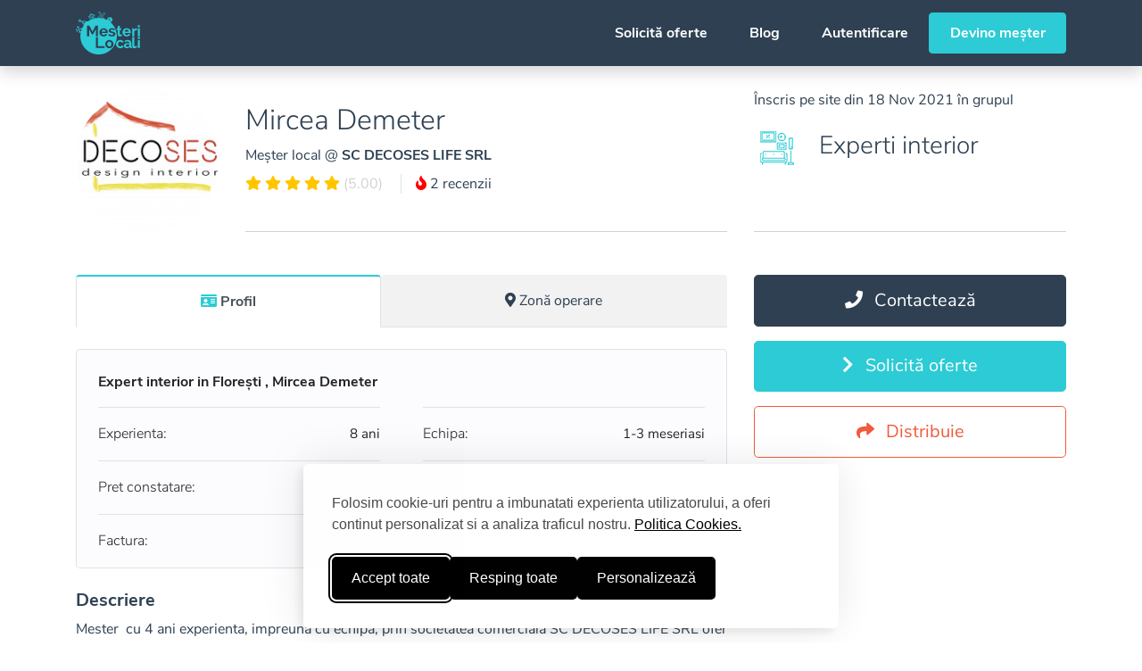

--- FILE ---
content_type: text/html; charset=UTF-8
request_url: https://mesterilocali.ro/mesteri/experti-interior-floresti-mircea-demeter
body_size: 20622
content:
<!doctype html>
<html lang="ro">
<head>
    <meta charset="utf-8">
    <meta http-equiv="X-UA-Compatible" content="IE=edge">
    <meta name="viewport" content="width=device-width, initial-scale=1, shrink-to-fit=no, viewport-fit=cover">

    <script type="text/javascript">
        is_IE11 = /Trident\/|MSIE/.test(window.navigator.userAgent);

        if (is_IE11) {
            let url = 'microsoft-edge:' + window.location.href;
            window.location.href(url);
            if ($.browser.msie) {document.execCommand("Stop");}
        }
    </script>

    <link rel="stylesheet" id="silktide-consent-manager-css" href="https://mesterilocali.ro/frontend/css/silktide-consent-manager.css?id=2c4ed898edffaf276556">
    <script src="https://mesterilocali.ro/frontend/js/silktide-consent-manager.js?id=10d1593b11baf320a1ab"></script>

    <script>
        // Initialize the dataLayer
        window.dataLayer = window.dataLayer || [];

        // Create the gtag function that pushes to the dataLayer
        function gtag() {
            dataLayer.push(arguments);
        }

        // Set consent defaults
        gtag('consent', 'default', {
            analytics_storage: localStorage.getItem('silktideCookieChoice_statistice') === 'true' ? 'granted' : 'denied',
            ad_storage: localStorage.getItem('silktideCookieChoice_marketing') === 'true' ? 'granted' : 'denied',
            ad_user_data: localStorage.getItem('silktideCookieChoice_marketing') === 'true' ? 'granted' : 'denied',
            ad_personalization: localStorage.getItem('silktideCookieChoice_marketing') === 'true' ? 'granted' : 'denied',
            functionality_storage: localStorage.getItem('silktideCookieChoice_preferinte') === 'true' ? 'granted' : 'denied',
            security_storage: localStorage.getItem('silktideCookieChoice_necesare') === 'true' ? 'granted' : 'denied'
        });
    </script>

    <script>
        silktideCookieBannerManager.updateCookieBannerConfig({
            background: {
                showBackground: false
            },
            cookieTypes: [
                {
                    id: "necesare",
                    name: "Necesare",
                    description: "<p>Cookie-urile necesare ajută la a face un site utilizabil prin activarea funcţiilor de bază, precum navigarea în pagină şi accesul la zonele securizate de pe site. Site-ul nu poate funcţiona corespunzător fără aceste cookie-uri.\n</p>",
                    required: true,
                    onAccept: function() {
                        gtag('consent', 'update', {
                            security_storage: 'granted',
                        });
                        dataLayer.push({
                            'event': 'consent_accepted_necesare',
                        });
                    },
                    onReject: function() {
                        gtag('consent', 'update', {
                            security_storage: 'denied',
                        });
                    }
                },
                {
                    id: "preferinte",
                    name: "Preferinte",
                    description: "<p>Cookie-urile de preferinţă permit unui site să îşi amintească informaţii care se modifică după modul în care se comportă sau arată site-ul, precum limba dvs. preferată sau regiunea în care vă aflaţi.</p>",
                    onAccept: function() {
                        gtag('consent', 'update', {
                            functionality_storage: 'granted',
                        });
                        dataLayer.push({
                            'event': 'consent_accepted_preferinte',
                        });
                    },
                    onReject: function() {
                        gtag('consent', 'update', {
                            functionality_storage: 'denied',
                        });
                    }
                },
                {
                    id: "marketing",
                    name: "Marketing",
                    description: "<p>Cookie-urile de marketing sunt utilizate pentru a-i urmări pe utilizatori de la un site la altul. Intenţia este de a afişa anunţuri relevante şi antrenante pentru utilizatorii individuali, aşadar ele sunt mai valoroase pentru agenţiile de puiblicitate şi părţile terţe care se ocupă de publicitate.</p>",
                    onAccept: function() {
                        gtag('consent', 'update', {
                            ad_personalization: 'granted',
                            ad_user_data: 'granted',
                            ad_storage: 'granted'
                        });
                        dataLayer.push({
                            'event': 'consent_accepted_marketing',
                        });
                    },
                    onReject: function() {
                        gtag('consent', 'update', {
                            ad_personalization: 'denied',
                            ad_user_data: 'denied',
                            ad_storage: 'denied'
                        });
                    }
                },
                {
                    id: "statistice",
                    name: "Statistice",
                    description: "<p>Cookie-urile de statistică îi ajută pe proprietarii unui site să înţeleagă modul în care vizitatorii interacţionează cu site-urile prin colectarea şi raportarea informaţiilor în mod anonim.</p>",
                    onAccept: function() {
                        gtag('consent', 'update', {
                            analytics_storage: 'granted',
                        });
                        dataLayer.push({
                            'event': 'consent_accepted_statistice',
                        });
                    },
                    onReject: function() {
                        gtag('consent', 'update', {
                            analytics_storage: 'denied',
                        });
                    }
                }
            ],
            text: {
                banner: {
                    description: "<p>Folosim cookie-uri pentru a imbunatati experienta utilizatorului, a oferi continut personalizat si a analiza traficul nostru. <a href=\"https://mesterilocali.ro/cookies\" target=\"_blank\">Politica Cookies.</a></p>",
                    acceptAllButtonText: "Accept toate",
                    acceptAllButtonAccessibleLabel: "Accepta toate cookie-urile",
                    rejectNonEssentialButtonText: "Resping toate",
                    rejectNonEssentialButtonAccessibleLabel: "Respinge cookie-uri neesenţiale",
                    preferencesButtonText: "Personalizează",
                    preferencesButtonAccessibleLabel: "Personalizează"
                },
                preferences: {
                    title: "Personalizați-vă preferințele pentru cookie-uri",
                    description: "<p>Respectăm dreptul dumneavoastră la confidențialitate. Puteți alege să nu permiteți anumite tipuri de cookie-uri. Preferințele dumneavoastră privind cookie-urile se vor aplica pe întregul nostru site web.</p>",
                }
            },
            position: {
                banner: "bottomCenter"
            }
        });
    </script>

    <link rel="preconnect" href="https://fonts.gstatic.com">
    <link rel="preconnect" href="https://maps.googleapis.com">

    <meta name="application-name" content="Mesteri Locali"/>

            <meta name="specificfeeds-verification-code" content="tNgEWn6dNqdmPS2YM17y">
        <script defer>
            window.addEventListener('DOMContentLoaded', function() {
                (function(w,d,s,l,i){w[l]=w[l]||[];w[l].push({'gtm.start':
                        new Date().getTime(),event:'gtm.js'});var f=d.getElementsByTagName(s)[0],
                    j=d.createElement(s),dl=l!='dataLayer'?'&l='+l:'';j.async=true;j.src=
                    'https://www.googletagmanager.com/gtm.js?id='+i+dl;f.parentNode.insertBefore(j,f);
                })(window,document,'script','dataLayer','GTM-T9S4ZC2');
            });
        </script>
    
    <script src="https://maps.googleapis.com/maps/api/js?key=AIzaSyCKgzrcfrR72FxmxStEltIeNExMG_u1DIk&language=ro&libraries=places,geocoding&callback=Function.prototype" defer></script>
    <script src="/frontend/js/bootstrap.js?id=14491ce9f16d032d2f06" defer></script>

        <script src="/frontend/js/cdata.js?id=b3a4e44a28118faed489" defer></script>
    <script src="/frontend/js/app.js?id=a34dc21202f83a7ea0fd" defer></script>
    <script src="/frontend/js/util.js?id=4b0b7ad96aef3a7269ad" defer></script>
    <script src="/frontend/js/jquery.lazy.min.js?id=d1ca0cdb9c964195c1dc" defer></script>
    <script src="/frontend/js/ml-vue.js?id=6f7e28f5cf75b7a24533" defer></script>
    <script src="/frontend/js/plain.js?id=112166f48fc99ff3f67e" defer></script>
    <script src="/frontend/js/glider.min.js?id=d754f253f5494830470a" defer></script>
    <script src="/frontend/js/sentry.js?id=b6a97ae8785f3f62e045" defer></script>

    <meta name="mobile-web-app-capable" content="yes">
    <meta name="apple-mobile-web-app-capable" content="yes">
    <meta name="apple-mobile-web-app-status-bar-style" content="#ffffff">
    <meta name="apple-mobile-web-app-title" content="Mesteri Locali">
    <meta name="theme-color" content="#FFFFFF">

    <link rel="apple-touch-icon" href="https://mesterilocali.ro/favicons/apple-57x57.png" sizes="57x57"/>
    <link rel="apple-touch-icon" href="https://mesterilocali.ro/favicons/apple-60x60.png" sizes="60x60"/>
    <link rel="apple-touch-icon" href="https://mesterilocali.ro/favicons/apple-72x72.png" sizes="72x72"/>
    <link rel="apple-touch-icon" href="https://mesterilocali.ro/favicons/apple-76x76.png" sizes="76x76"/>
    <link rel="apple-touch-icon" href="https://mesterilocali.ro/favicons/apple-114x114.png" sizes="114x114"/>
    <link rel="apple-touch-icon" href="https://mesterilocali.ro/favicons/apple-120x120.png" sizes="120x120"/>
    <link rel="apple-touch-icon" href="https://mesterilocali.ro/favicons/apple-144x144.png" sizes="144x144"/>
    <link rel="apple-touch-icon" href="https://mesterilocali.ro/favicons/apple-180x180.png" sizes="180x180"/>
    <link rel="apple-touch-icon" href="https://mesterilocali.ro/favicons/apple-152x152.png" sizes="152x152"/>

    <link rel="icon" type="image/png" href="https://mesterilocali.ro/favicons/favicon-32x32.png" sizes="32x32"/>
    <link rel="icon" type="image/png" href="https://mesterilocali.ro/favicons/favicon-16x16.png" sizes="16x16"/>
    <link rel="icon" type="image/png" href="https://mesterilocali.ro/favicons/favicon-96x96.png" sizes="96x96"/>
    <link rel="icon" type="image/png" href="https://mesterilocali.ro/favicons/favicon-128x128.png" sizes="128x128"/>
    <link rel="icon" type="image/png" href="https://mesterilocali.ro/favicons/favicon-196x196.png" sizes="196x196"/>

    <meta name="msapplication-TileColor" content="#FFFFFF"/>
    <meta name="msapplication-TileImage" content="https://mesterilocali.ro/favicons/mstile-144x144.png"/>
    <meta name="msapplication-square70x70logo" content="https://mesterilocali.ro/favicons/mstile-70x70.png"/>
    <meta name="msapplication-square150x150logo" content="https://mesterilocali.ro/favicons/mstile-150x150.png"/>
    <meta name="msapplication-wide310x150logo" content="https://mesterilocali.ro/favicons/mstile-310x150.png"/>
    <meta name="msapplication-square310x310logo" content="https://mesterilocali.ro/favicons/mstile-310x310.png"/>

    <meta name="p:domain_verify" content="c3c2f3f1b56831101e1542ef509a2f3b"/>
    <meta name="copyrighted-site-verification" content="f88f3fd8658345a3"/>
    <meta name="wot-verification" content="63e6492f20cb6dd7b55f"/>

    <title>Experti interior Florești Mircea Demeter</title>

            <meta name="description" content="Mester  cu 4 ani experienta, impreuna cu echipa, prin societatea comerciala SC DECOSES LIFE SRL ofer servicii in domeniul constructiilor, in Floresti si imprejurimi.

In exterior, realizam termosisteme si ne ocupam de peisagistica, realizam sisteme de drenaj, montam pavaje si alei.

Oferim servicii de amenajari interioare, desing si consultanta.
Prin colaborari importante, ne ocupam cu renovarea apartamentelor si caselor.
Realizam reparatii si finisare pereti, sapa autonivelanta, lucrari de structuri si profile din rigips, inclusiv tavane casetate.
Zugravim cu vopsea lavabuila si decorativa, inclusiv gen Stucco Veneziano, San Marco, Marmoron, etc.
Montam gresie si faianta, precum si alte placari ceramice.
Montam parchet laminat, dar si usi interioare cu tamplarie de lemn. 
Realizam si montam mobilier pe comanda.
Efectuam reparatii pe instalatiile sanitare. Montam electrocasnice.

Realizam servicii de transport local si national de marfuri si materiale

Realizam proiectarea designului dvs. si oferim previzualizare 3D a acestui proiect.
La cerere ne putem ocupa de materialele necesare realizarii lcrarii, precum si de debarasarea molozului rezultat.
Garantam si oferim factura pentru lucrarile pe care le contractati cu noi.
Detalii la numarul de telefon afisat."/>
    
    <meta name="csrf-token" content="kLYN9e2ZWwFND7mgcdeSuKtU7dY2MGJ0ZGUYdXfx">

    <link href="/frontend/css/font-awesome.css?id=9ff6d304580beca3d9f5" rel="stylesheet">
    <link href="/frontend/css/glider.min.css?id=9facae4703e0b0021ec3" rel="stylesheet">
    <link href="/frontend/css/app.css?id=0c862ef66c72cef783fe" rel="stylesheet">

    <script>
        window.App = {"user":{"id":null,"device":null},"signedIn":false,"checkedIn":false,"oldInput":[],"errors":[]};
    </script>

        <link rel="canonical" href="https://mesterilocali.ro/mesteri/experti-interior-floresti-mircea-demeter"/>
    <link href="/frontend/css/contractor.css?id=d4a5eb4d5aaf1e9d2631" rel="stylesheet">

    <script type='application/ld+json'>
{
    "@id": "ml-3bea5605bb2b45f32b4727f387e08ba62abae649",
    "@context": "http://www.schema.org",
    "@type": "LocalBusiness",
        "name": "SC DECOSES LIFE SRL",
        "url": "https://mesterilocali.ro/mesteri/experti-interior-floresti-mircea-demeter",
    "logo": "https://mesterilocali.ro/favicons/mstile-310x310.png",
    "image": "https://cdn.mesterilocali.ro/profile/Bsb6yEQUCDpLlhzWeG8aS9XUxUcvxkF29rJS6ijz.jpg",
    "description": "Mester  cu 4 ani experienta, impreuna cu echipa, prin societatea comerciala SC DECOSES LIFE SRL ofer servicii in domeniul constructiilor, in Floresti si imprejurimi.In exterior, realizam termosisteme si ne ocupam de peisagistica, realizam sisteme de drenaj, montam pavaje si alei.Oferim servicii de amenajari interioare, desing si consultanta.Prin colaborari importante, ne ocupam cu renovarea apartamentelor si caselor.Realizam reparatii si finisare pereti, sapa autonivelanta, lucrari de structuri si profile din rigips, inclusiv tavane casetate.Zugravim cu vopsea lavabuila si decorativa, inclusiv gen Stucco Veneziano, San Marco, Marmoron, etc.Montam gresie si faianta, precum si alte placari ceramice.Montam parchet laminat, dar si usi interioare cu tamplarie de lemn. Realizam si montam mobilier pe comanda.Efectuam reparatii pe instalatiile sanitare. Montam electrocasnice.Realizam servicii de transport local si national de marfuri si materialeRealizam proiectarea designului dvs. si oferim previzualizare 3D a acestui proiect.La cerere ne putem ocupa de materialele necesare realizarii lcrarii, precum si de debarasarea molozului rezultat.Garantam si oferim factura pentru lucrarile pe care le contractati cu noi.Detalii la numarul de telefon afisat.",
    "telephone": "",
    "address": {
        "@type": "PostalAddress",
            "addressLocality": "Florești",
            "addressRegion": "Județul Cluj",
            "addressCountry": "Romania"
        },
    "geo": {
        "@type": "GeoCircle",
        "geoRadius": "50000",
        "geoMidpoint": {
            "@type": "GeoCoordinates",
            "latitude": "46.736636",
            "longitude": "23.469812"
        }
    },
    "areaServed": {
        "@type": "Place",
        "name": "Florești"
    },
        "aggregateRating": {
        "@type": "AggregateRating",
        "ratingValue": "5",
        "ratingCount": "2",
        "bestRating": "5",
        "worstRating": "1"
    },
    "review": [
              {
          "@type": "Review",
          "itemReviewed": {
              "@type": "Thing",
                                  "name": "SC DECOSES LIFE SRL"
                        },
          "datePublished": "2021-11-19",
          "reviewBody": "Seriozitate, comunicare usoara, executie conform discutiilor. Multumesc! Recomand!",
          "reviewRating": {
              "@type": "Rating",
              "ratingValue": "5",
              "bestRating": "5",
              "worstRating": "1"
          },
          "author": {
              "@type": "Person",
              "name": "Ionut Stanciu"
          },
          "inLanguage": "ro"
        }
                    ,
                      {
          "@type": "Review",
          "itemReviewed": {
              "@type": "Thing",
                                  "name": "SC DECOSES LIFE SRL"
                        },
          "datePublished": "2021-11-19",
          "reviewBody": "Super meserias.Atent la detalii, in final lucrare de calitate. Recomand",
          "reviewRating": {
              "@type": "Rating",
              "ratingValue": "5",
              "bestRating": "5",
              "worstRating": "1"
          },
          "author": {
              "@type": "Person",
              "name": "Bogdan Costa"
          },
          "inLanguage": "ro"
        }
                  ],
        "hasOfferCatalog": {
        "@type": "OfferCatalog",
        "itemListElement": [
                {
            "@type": "Offer",
            "itemOffered": {
                "@type": "Service",
                "name": "Termosisteme"
            }
        }
                ,
                        {
            "@type": "Offer",
            "itemOffered": {
                "@type": "Service",
                "name": "Peisagistica"
            }
        }
                ,
                        {
            "@type": "Offer",
            "itemOffered": {
                "@type": "Service",
                "name": "Amenajari interioare"
            }
        }
                ,
                        {
            "@type": "Offer",
            "itemOffered": {
                "@type": "Service",
                "name": "Zugravit lavabila, decorativa"
            }
        }
                ,
                        {
            "@type": "Offer",
            "itemOffered": {
                "@type": "Service",
                "name": "Lucrari cu gips carton"
            }
        }
                ,
                        {
            "@type": "Offer",
            "itemOffered": {
                "@type": "Service",
                "name": "Montaj parchet"
            }
        }
                ,
                        {
            "@type": "Offer",
            "itemOffered": {
                "@type": "Service",
                "name": "Mobilier comanda"
            }
        }
                ,
                        {
            "@type": "Offer",
            "itemOffered": {
                "@type": "Service",
                "name": "Transport marfa"
            }
        }
                ,
                        {
            "@type": "Offer",
            "itemOffered": {
                "@type": "Service",
                "name": "Instalatii sanitare"
            }
        }
                ,
                        {
            "@type": "Offer",
            "itemOffered": {
                "@type": "Service",
                "name": "Design interior"
            }
        }
                ,
                        {
            "@type": "Offer",
            "itemOffered": {
                "@type": "Service",
                "name": "Proiectare 3D proiect"
            }
        }
                        ]
    },
    "knowsAbout": [
                "Termosisteme"
                ,
                        "Peisagistica"
                ,
                        "Amenajari interioare"
                ,
                        "Zugravit lavabila, decorativa"
                ,
                        "Lucrari cu gips carton"
                ,
                        "Montaj parchet"
                ,
                        "Mobilier comanda"
                ,
                        "Transport marfa"
                ,
                        "Instalatii sanitare"
                ,
                        "Design interior"
                ,
                        "Proiectare 3D proiect"
                    ],
    "priceRange": "$"
}
 </script>

    <meta property="twitter:account_id" content="1064611764187381760">
    <meta name="twitter:site" content="@mesterilocali">
    <meta name="twitter:creator" content="@mesterilocali">
    <meta name="twitter:domain" content="mesterilocali.ro">
    <meta name="twitter:card" content="summary_large_image">
    <meta name="twitter:title" content="Experti interior Florești Mircea Demeter">
    <meta name="twitter:description" content="Mester  cu 4 ani experienta, impreuna cu echipa, prin societatea comerciala SC DECOSES LIFE SRL ofer servicii in domeniul constructiilor, in Floresti si imprejurimi.

In exterior, realizam termosist...">
    <meta name="twitter:image" content="https://cdn.mesterilocali.ro/images/mesteri-locali-servicii.png">

                <meta property="og:site_name" content="Mesteri Locali"/>
    <meta property="og:locale" content="ro_RO">
    <meta property="fb:app_id" content="343338349635940">
    <meta property="og:title" content="Experti interior Florești Mircea Demeter"/>
    <meta property="og:description" content="Mester  cu 4 ani experienta, impreuna cu echipa, prin societatea comerciala SC DECOSES LIFE SRL ofer servicii in domeniul constructiilor, in Floresti si imprejurimi.

In exterior, realizam termosisteme si ne ocupam de peisagistica, realizam sisteme de drenaj, montam pavaje si alei.

Oferim servicii de amenajari interioare, desing si consultanta.
Prin colaborari importante, ne ocupam cu renovarea apartamentelor si caselor.
Realizam reparatii si finisare pereti, sapa autonivelanta, lucrari de structuri si profile din rigips, inclusiv tavane casetate.
Zugravim cu vopsea lavabuila si decorativa, inclusiv gen Stucco Veneziano, San Marco, Marmoron, etc.
Montam gresie si faianta, precum si alte placari ceramice.
Montam parchet laminat, dar si usi interioare cu tamplarie de lemn. 
Realizam si montam mobilier pe comanda.
Efectuam reparatii pe instalatiile sanitare. Montam electrocasnice.

Realizam servicii de transport local si national de marfuri si materiale

Realizam proiectarea designului dvs. si oferim previzualizare 3D a acestui proiect.
La cerere ne putem ocupa de materialele necesare realizarii lcrarii, precum si de debarasarea molozului rezultat.
Garantam si oferim factura pentru lucrarile pe care le contractati cu noi.
Detalii la numarul de telefon afisat."/>
    <meta property="og:url" content="https://mesterilocali.ro/mesteri/experti-interior-floresti-mircea-demeter"/>
    <meta property="og:type" content="website"/>
                        <meta property="og:image" content="https://cdn.mesterilocali.ro/profile/Bsb6yEQUCDpLlhzWeG8aS9XUxUcvxkF29rJS6ijz.jpg"/>
                <meta property="og:image:width" content="250"/>
        <meta property="og:image:height" content="175"/>
    
    
    <style >[wire\:loading], [wire\:loading\.delay], [wire\:loading\.inline-block], [wire\:loading\.inline], [wire\:loading\.block], [wire\:loading\.flex], [wire\:loading\.table], [wire\:loading\.grid], [wire\:loading\.inline-flex] {display: none;}[wire\:loading\.delay\.shortest], [wire\:loading\.delay\.shorter], [wire\:loading\.delay\.short], [wire\:loading\.delay\.long], [wire\:loading\.delay\.longer], [wire\:loading\.delay\.longest] {display:none;}[wire\:offline] {display: none;}[wire\:dirty]:not(textarea):not(input):not(select) {display: none;}input:-webkit-autofill, select:-webkit-autofill, textarea:-webkit-autofill {animation-duration: 50000s;animation-name: livewireautofill;}@keyframes livewireautofill { from {} }</style>

</head>
<body>
    <script >console.warn("Livewire: The published Livewire assets are out of date See: https://laravel-livewire.com/docs/installation/")</script><script src="/vendor/livewire/livewire.js?id=f092ba91a90e56843ffc" data-turbo-eval="false" data-turbolinks-eval="false" ></script><script data-turbo-eval="false" data-turbolinks-eval="false" >window.livewire = new Livewire();window.Livewire = window.livewire;window.livewire_app_url = '';window.livewire_token = 'kLYN9e2ZWwFND7mgcdeSuKtU7dY2MGJ0ZGUYdXfx';window.deferLoadingAlpine = function (callback) {window.addEventListener('livewire:load', function () {callback();});};let started = false;window.addEventListener('alpine:initializing', function () {if (! started) {window.livewire.start();started = true;}});document.addEventListener("DOMContentLoaded", function () {if (! started) {window.livewire.start();started = true;}});</script>

            <noscript>
            <iframe src="https://www.googletagmanager.com/ns.html?id=GTM-T9S4ZC2"
                    height="0"
                    width="0"
                    style="display:none; visibility:hidden"></iframe>
        </noscript>
    
    <div id="app" class="d-flex min-vh-100 flex-column">

        <nav id="top-navbar" class="navbar navbar-expand-lg fixed-top ">
    <div class="container">
        <a class="navbar-brand" href="https://mesterilocali.ro" title="Mesteri Locali">
            <svg xmlns="http://www.w3.org/2000/svg" viewBox="0 0 17733 11886">
  <path fill="#fff" fill-rule="evenodd" d="M6324 0c50-1 109 40 147 57 55 24 127 49 172 83 27 21 44 52 64 80l87 124 805 1144 165 235c35 50 126 147 110 239-3 20-9 37-12 54l151 53c124 49 244 95 362 147l199 95 260-486c-43 1-85-5-104-29-27-35-15-92 17-112 23-14 52-12 83-18l166-22 488-65 105-14c36-6 89-14 125-3 44 13 67 57 84 96l126 261c20-6 38-14 62-18 78-12 176 44 162 119-6 35-25 67-42 94-16 26-45 55-36 103 17 83 79 138 96 221 11 52-38 101-88 86-34-10-47-48-76-56l-227 420c-34 59-58 136-132 155l192 180 45 47c29 36 68 65 97 101l66 70c64 79 136 152 198 234 128 169 251 340 365 523 166 266 299 558 420 868 97 248 161 516 223 799 29 131 38 268 61 407l17 190 10 193 1 78v184l-1 78-14 246-11 118c-16 98-20 196-39 291-20 102-34 204-59 302a5054 5054 0 0 1-851 1861c-88 123-186 234-280 351-42 53-96 97-139 150-32 41-73 83-114 116-40 33-72 75-113 108l-84 78c-77 62-150 132-230 192-93 71-187 138-284 206-129 91-268 168-408 250-67 40-140 80-213 112-82 37-164 77-248 113-81 35-163 63-248 96-215 84-448 137-691 197-91 22-186 32-281 50-114 22-233 21-353 40l-121 7-152 7h-201l-141-3-114-6-265-24c-100-18-202-23-299-44-204-44-399-82-586-141a4978 4978 0 0 1-1067-468c-99-59-197-116-290-181-100-70-197-142-294-215-58-44-112-95-169-141l-142-125-48-47c-38-30-82-73-113-111l-82-83c-69-86-150-161-218-249-63-81-131-160-192-245a4918 4918 0 0 1-510-871 5725 5725 0 0 1-316-912c-30-120-49-245-75-371l-18-126c-13-73-13-149-26-226l-12-155-5-95-5-173 2-184 2-62 5-103c9-54 4-109 12-161l17-168 30-207 13-76c-4-12-20-23-26-36-15-34-49-154-73-169-24-16-61 1-84 8-27 8-61 16-75 37-13 20-2 56 4 75 19 56 43 98 48 171-19 2-45 7-65 2-115-27-245-172-205-335 9-36 22-76 41-103 17-23 53-41 45-87-7-42-24-72-39-106l-44-110-25-61 188-63 74 189c13 33 19 73 45 93 27 20 74 21 107 34 60 24 130 78 153 138h2l20-77c18-59 32-117 50-174 57-178 113-350 187-511l-463 165c-154 60-319 98-481 149l-258 84-63 27c-5 39-26 89-10 131 16 41 42 78 64 114 12 19 31 41 33 68-13 21-63 51-88 61l-52 11c-12 3-43 14-58 5-16-10-45-67-39-100l10-41c-2-20-11-37-19-53l-29-48c-12-15-29-26-39-43l-51-132c-32-82-61-160-78-259-16-93 17-181 43-241 12-26 21-52 46-65h1c2 71 23 150 39 213 9 35 13 76 30 104 16 26 43 44 66 62l77 78c95-35 197-65 286-105 33-14 61-36 90-54 42-26 89-50 135-70 75-33 154-59 230-92l288-122 294-118c40-16 97-51 147-49 64-137 146-267 224-392l94-142c-38-82-71-186-27-287 22-48 65-71 82-125 14-43 6-101 16-148 9-42 28-72 50-100 19-24 48-38 75-54 65-38 147-70 186-134 37-60 39-148 67-218 26-63 73-109 136-134 44-17 88-15 143-24 32-5 63 1 92-5 42-8 79-20 113-36 27-13 51-30 83-39 73-20 172 11 203 51l109-77 226-146 219-126 107-56-29 9-53-151-126-363-41-116c-11-29-23-57-29-91-4-26 14-48 23-63l77-128 255-427 71-119c11-18 19-40 36-52 30-20 79 8 105 18l279 106 335 126 107 40c16 6 33 9 45 19 17 13 22 41 30 63l46 132 187 536-26 9 220-40c83-16 166-17 252-32 54-9 111-6 168-15 74-12 167-12 247-12l-1-3-173-245 771-540c-35-60-80-115-120-172l-184-264-72-103c-19-28-41-53-51-91l-25-257c-7-45-4-74 26-90zm1525 206l308 436-2 3-726 512-83-124 61-46h1l40 53 77-49-56-73c-5-7-20-19-18-27l71-51 3 2 64 106 2-2 74-51-1-3-37-56 3-4 63-45 44 59 2-2 75-54-3-3-54-66c-6-7-21-18-19-27l74-59 63 110 80-52c-8-10-49-51-47-58l71-46 42 56 20-14-221-319-651 462-49-54 1-2 728-512zm-1256 9l-178 127 858 1219 185 263 64 93 74 19 140-100v-3L6885 628l-210-298-62-88c-6-8-11-22-20-27zM4080 523c51-1 83 19 120 34l187 70 668 251 162 61c25 10 55 16 70 35 14 18 25 53 13 81-11 26-45 56-88 46l-211-78-874-328-485 812-80 134c-13 21-23 47-43 61a86 86 0 0 1-90 1c-21-15-43-53-29-89l120-205 376-628 100-168c16-25 28-58 51-76 10-7 21-8 33-14zm126 397l-286 481-77 128c-11 19-28 38-35 61-12 39 35 140 47 176l183 518c124-56 248-116 377-168 142-57 289-102 441-150 77-24 156-42 237-63l103-24-168-477-48-138c-7-18-10-41-21-56-12-16-42-21-63-29l-139-52-551-207zm2589 129l-699 491 2 2 157 221 101 1v-1l-3-4c-6-3-15-12-18-18l79-47 3 2 37 50 80-55-80-100c12-10 59-47 71-49l64 106 2-2 77-52-39-59 1-2 66-43 3 2 41 56 3-3 66-53-77-99 1-2c20-7 62-45 79-44l61 109c10-3 72-55 79-64-8-9-37-52-34-59l49-38-124-178c-11-16-33-59-48-68zm-2475 154c63-1 104 33 107 89l-32 11c-8-21-13-44-31-56-30-21-70-2-81 24-10 26 5 47 8 69l-32 10c-18-59-25-103 29-136l32-11zm369 28c118 1 127 80 159 165l75 214c16 45 51 104 32 164-22 75-100 85-171 112l-425 150c-56 20-136 60-199 22-61-37-81-150-108-223l-64-183c-12-33-30-76-17-120 24-80 114-90 189-119l399-141 104-36 26-5zm-363 32c47-2 50 53 15 61-28 7-47-26-34-47 5-7 12-10 19-14zm371 40c-31 13-61 17-92 29l-399 141c-43 17-148 37-164 75-11 28 6 59 13 79l62 177c16 42 49 170 77 190 35 24 129-21 162-33l402-142c42-16 116-23 128-68 9-31-17-82-26-106l-92-260c-15-38-17-82-71-82zm2372 108l-507 360 139 10c58 9 116 7 170 17l152 19c125 25 250 41 368 69v-1l-242-343-55-81c-8-14-12-41-25-50zm-2516 14c34 0 54 39 73 56l170 163c15 15 72 57 38 83-25 19-70 27-102 38-9 3-24 13-36 9s-36-33-46-43l-94-92c-11-11-31-22-37-37-4-11 0-31 2-43 7-40 3-115 32-134zm-365 118l11 2a84 84 0 0 1 14 33l-30 10c-3-13-10-23-7-38l12-7zm94 7l6 1c16 7 7 33-2 41l-28-13c3-16 12-22 24-29zm143 19c29 2 40 29 57 43l118 114c12 12 47 30 39 59-5 20-34 24-53 31l-134 47c-14 5-36 20-57 15-27-6-22-46-17-75l23-171c6-30 1-50 24-63zm-202 26c107-2 113 140 17 157-53 9-102-47-86-100 11-37 34-43 69-57zm-103 12c14 0 20 5 30 8l-15 31c-14-3-24-12-31-23l2-8 14-8zm215 12c13 0 21 4 25 12v9c-6 9-20 14-34 16l-9-30 18-7zm-204 72c7 3 12 21 13 30-10 2-22 12-35 7-7-3-9-8-9-19 7-12 19-11 31-18zm195 10c10 4 24 10 28 20 4 7-1 16-6 18-9 8-30-4-37-9l15-29zm-153 55l29 13c-3 11-13 34-30 27-16-8-5-30 1-40zm101 4c15 6 14 38-1 43h-9c-10-5-12-22-17-33l27-10zm5039 140l-93 16-163 40 4 18h-2l-109 6v1l69 191 86-52 5 18 116-50 142 561c12 41 27 155 58 169 21 9 54-2 72-8 22-7 54-15 64-33 7-12 4-35 0-48l-43-125-170-483c-4-11-9-22-16-31-6-8-17-14-21-25h2c22-23 141-25 189-25-4-17-17-32-26-45-34-48-82-95-164-95zM980 2140c64-1 106 37 146 62 83 52 157 113 213 191l78 113c12 17 22 39 38 51 21 16 54 23 79 34l162 67c121 51 238 109 355 161l164 82c31 18 67 35 83 67 31 60-11 122-59 137-54 17-150-31-200-40l-88 215 130 55-24 166c-27-4-53-20-77-30l-117-48c-27-11-55-19-76-36a79 79 0 0 1-26-45c-8-41 18-77 29-105l91-228-165-63-227-90-132-53c-21-5-41 8-56 13-36 11-75 17-115 25-112 22-257 6-350-22-33-10-69-15-95-33-68-48-41-126-14-193l121-293c19-46 33-106 69-135 11-8 25-17 39-21l24-4zm85 221l-126 312c62 3 138 18 205 6 35-6 69-10 101-20l58-19a641 641 0 0 0-175-230c-20-16-39-36-63-49zm1093 85c51-1 101 31 139 47l276 113c26 11 122 42 134 58h-2l-40 12c-26 9-51 20-74 33l-46 32-19 17c-20 6-71-23-87-29l-226-90-51 126-148-72c5-32 24-62 35-90 20-46 34-116 72-143 11-8 23-8 37-14zm15001 1342h562v557h-562v-557zm-14088 84v2974h578l1-1968v2l767 1464h221c23 0 76 6 93-2l764-1463h1v1967h578V3872h-616l-887 1692-2-1-879-1691h-619zm8504 67h561v712h465v432h-465v892c0 146-18 289 69 351 82 58 227 49 325 11l126-47 112 444-117 47c-90 35-184 62-287 84-44 10-91 10-139 17-66 10-159 2-216-9-215-44-332-131-404-318-46-122-30-332-30-498v-974h-285v-432h285v-712zM580 3995c25 0 56 0 77 6a284 284 0 0 1 187 338c-8 31-19 61-35 86-17 27-41 46-48 83s16 66 26 89l77 192v1l-198 55-23-68-40-111c-8-22-12-47-24-66-26-41-94-41-141-61-68-30-119-88-149-157-36-86-20-191 23-256 8-12 43-52 56-45l28 37 46 117c10 24 15 52 39 61 26 9 73-17 91-24 21-8 50-15 62-32 14-18 1-51-6-68-21-54-45-103-48-177zm9364 614l-38 1-116 10c-92 17-177 34-254 66a717 717 0 0 0-414 397c-16 42-26 87-36 136-7 39-13 95-7 139 6 40 4 74 12 108 26 106 80 186 154 243 150 115 363 174 574 227 118 30 236 53 342 94 110 42 254 87 216 260-56 257-519 214-744 136-37-13-72-24-106-38-48-20-94-39-139-62l-138-77c-15-10-39-32-56-34l-224 381 70 45c45 27 95 51 144 73 161 70 327 110 522 149 64 13 128 10 196 21l66 3h96c42-7 83-1 120-8 52-9 100-11 147-23 176-44 336-113 434-235 65-81 114-155 144-273 8-29 8-57 13-89 6-33 8-84 2-120-13-78-22-144-55-200-137-234-448-301-735-387-116-35-236-55-343-97-86-34-161-58-185-154-24-95 22-178 71-216 159-122 476-79 656-8 45 18 87 33 127 54l116 63 57 35 229-347-48-29a1472 1472 0 0 0-164-85c-200-88-416-159-706-159zm3566 1320c2 51 15 100 28 141a567 567 0 0 0 357 375c116 45 302 40 415-4 96-37 185-86 243-161l40-59 20-41 480 134v1a996 996 0 0 1-551 493c-62 25-126 39-198 55-46 10-98 12-149 21l-73 3h-100l-111-7c-77-14-150-24-218-45a1070 1070 0 0 1-725-725c-42-135-75-348-42-523 16-84 28-163 56-235 125-321 331-537 649-663 263-104 655-97 907 10 430 183 741 585 669 1230h-1697zm-6413 0h1584c18 0 105 4 112-2 11-21 6-51 10-78l2-73c6-39 2-103-4-139-13-77-16-145-36-212-50-169-116-292-212-414a1064 1064 0 0 0-523-347c-49-16-99-23-155-34-114-23-296-26-414-3-79 16-155 28-224 55a1098 1098 0 0 0-665 661c-28 72-41 151-58 235-32 165-6 382 35 513 116 370 360 627 728 743 67 21 138 31 213 45l97 7c33 5 84 7 118 1l62-2c54-9 109-10 158-21 69-16 133-28 193-52 208-82 371-207 491-377 26-37 53-77 71-121l-348-96c-21-7-118-40-135-36-9 47-58 100-88 130a632 632 0 0 1-574 149 559 559 0 0 1-388-330c-24-56-48-126-50-202zm9817-792c-255-4-537 98-648 236-30 38-83 93-98 144v1329h-562l1-2195h515l1 468v-2l32-60 67-103c130-182 360-375 692-328v511zm245-486h562v2195h-562V4651zm-9535 369c301-5 482 150 565 362 15 38 24 80 32 123l7 58-1 2-1139-1a564 564 0 0 1 469-537l67-7zm5878 544h1139a569 569 0 0 0-370-511 638 638 0 0 0-379-7 552 552 0 0 0-339 309c-25 58-51 129-51 209zm2666 1492v2235c0 138 2 250 80 308 59 43 172 53 257 26 42-13 84-37 120-58l127-64c27-16 71-44 102-51l74 449-214 104c-86 38-169 82-264 110-53 16-110 17-169 26-54 9-131 14-191 5-46-7-90-10-131-22-66-19-123-47-172-84a469 469 0 0 1-166-277c-16-66-15-145-15-226V7734l1-678h561zm1004 0h561v558h-561v-558zm-11666 84v2974h2462v-506H6084V7140h-578zm3696 742l-128 10c-86 16-167 28-240 56a1096 1096 0 0 0-662 654c-29 74-44 156-61 243l-9 102c-4 25-6 63-2 89 6 38-1 74 5 109 14 81 24 156 46 225 94 299 269 500 516 645 55 32 114 53 176 77 72 28 153 39 238 55l93 7c33 5 97 7 131 1l41-1 99-10c65-12 127-23 185-41 314-99 543-310 668-597a1217 1217 0 0 0 11-945c-146-344-408-569-810-658-89-20-189-21-297-21zm3012 0c339-4 553 72 747 210 49 35 98 73 135 119l50 55c28 35 52 72 76 111 9 14 36 53 36 67l-548 167a515 515 0 0 0-540-245c-33 7-66 14-96 25-189 73-300 214-360 418-11 39-16 83-23 128l-2 53-1 54c10 66 10 125 26 181 56 188 165 336 334 410 38 16 79 28 124 37 31 6 74 11 109 6 39-6 71-4 104-12 103-25 174-72 244-128 35-28 74-73 89-119l549 167c-4 19-17 38-26 53-25 43-48 84-78 123-20 26-45 49-66 74a1100 1100 0 0 1-472 277c-47 14-95 19-148 29l-109 12-41 1-61 1-73-1c-55-9-110-7-161-18-181-40-325-99-454-189-38-27-72-58-108-87-48-39-90-93-128-143-88-117-149-249-197-410-12-42-15-85-24-131-13-72-19-202-6-281 10-55 13-109 26-160 61-237 182-449 347-580 127-101 264-180 441-233 58-17 121-23 185-34l100-7zm3281 1755v478l-75 14-83 10-82 4c-31 5-70 0-97-5-124-24-190-60-245-153-18-31-28-69-35-110l-12-112v2l-27 34c-27 35-61 73-95 100-35 29-69 59-107 85-68 48-147 83-231 116-60 23-126 33-196 47-135 27-299 4-406-30a689 689 0 0 1-453-423c-16-42-24-89-33-139-6-35-10-87-4-126 5-31 3-59 9-87 22-101 60-178 110-249 111-155 282-245 490-303 45-12 90-16 139-25 111-20 295-19 404 2 66 12 130 20 190 38 44 13 86 31 127 44 1-70 7-151-5-214-33-176-110-273-260-331-44-17-95-21-148-30l-58-2c-37-6-110 1-145 7-69 13-135 23-194 46-93 37-181 76-262 125-18 11-94 66-106 67l-170-356 60-38 118-66 83-38c90-39 187-71 291-98 73-19 151-21 232-35l73-3h114l45 1c46 8 94 7 136 15 69 14 130 24 190 43a767 767 0 0 1 501 452c91 227 67 586 67 903 0 180-33 336 150 340zm1677-1718h561v2196h-561V7919zm-7942 440c317-4 492 197 565 438 43 142 37 358-13 488-68 176-183 313-369 371-43 13-88 15-139 23l-64-2c-91-14-149-24-215-62a618 618 0 0 1-303-437c-15-70-23-171-10-251 8-46 14-90 26-131a604 604 0 0 1 346-400c35-14 73-23 113-31zm5090 708l-28 1-91 10c-74 16-139 36-194 71-61 39-115 91-144 162-67 168 40 315 139 377 104 65 281 73 418 31 81-25 150-53 209-98 24-18 41-43 63-61 35-28 69-60 84-108 14-44 7-114 7-169l-1-133-116-37c-103-30-215-44-346-46z" data-name="Color Fill 1"/>
</svg>

        </a>
        <button class="navbar-toggler" type="button" data-toggle="collapse" data-target="#navbarCollapse"
                aria-controls="navbarCollapse" aria-expanded="false" aria-label="Toggle navigation">
            <span class="navbar-toggler-icon"></span>
        </button>
        <div class="collapse navbar-collapse" id="navbarCollapse">
            <ul class="navbar-nav">
                            </ul>
                            <ul class="navbar-nav ml-auto">
    <li class="nav-item">
        <a class="btn btn-link" href="https://mesterilocali.ro/lucrari/creeaza/descriere">Solicită oferte</a>
    </li>
    <li class="nav-item">
        <a class="btn btn-link" href="https://mesterilocali.ro/blog">Blog</a>
    </li>
    <li class="nav-item">
        <a class="btn btn-link" href="https://mesterilocali.ro/autentificare">Autentificare</a>
    </li>
    <li class="nav-item">
        <a class="btn btn-primary box-shadow-none font-weight-bold" href="https://mesterilocali.ro/devino-mester">Devino meșter</a>
    </li>
</ul>
                    </div>
    </div>
</nav>

        <div id="mainContent" class="d-flex flex-grow-1 flex-column">
            
    <div class="container pt-3">
        <div class="row">

            <div id="sticky" class="d-lg-none px-2">
                <div class="col-6 p-2">
                    <p class="text-center pt-0 mb-0">
                        <button class="btn btn-outline-dark font-weight-bold w-100 btn-no-side-padding-mobile"
                                data-toggle="modal"
                                data-target="#callContractor">
                            <i class="fas fa-phone mr-2"></i>
                            Contactează
                        </button>
                    </p>
                </div>
                <div class="col-6 p-2">
                    <a href="https://mesterilocali.ro/lucrari/creeaza/descriere"
                       class="btn btn-primary font-weight-bold w-100 btn-no-side-padding-mobile box-shadow-none">
                        <i class="fas fa-chevron-right mr-2"></i>
                        Solicită oferte
                    </a>
                </div>
            </div>

            <div class="col-lg-8">
                <div class="row">
                    <div class="col-6 col-lg-3 m-auto">
                        <div class="avatar-container">
                            <div class="avatar"
                                 style="background-image: url('https://cdn.mesterilocali.ro/profile/Bsb6yEQUCDpLlhzWeG8aS9XUxUcvxkF29rJS6ijz.jpg')"></div>
                        </div>
                    </div>
                    <div class="col-lg-9 text-center text-lg-left">
                        <div class="user-container pb-4 pb-lg-2">
                            <h1 class="h2 font-weight-light">Mircea Demeter</h1>
                            <p class="mb-2">Meșter local @ <strong>SC DECOSES LIFE SRL</strong></p>
                            <p class="m-0">
                                                                    <span class="star">
                                        <i class="fas fa-star"></i>
                                    </span>
                                                                    <span class="star">
                                        <i class="fas fa-star"></i>
                                    </span>
                                                                    <span class="star">
                                        <i class="fas fa-star"></i>
                                    </span>
                                                                    <span class="star">
                                        <i class="fas fa-star"></i>
                                    </span>
                                                                    <span class="star">
                                        <i class="fas fa-star"></i>
                                    </span>
                                                                <span class="text-divider">(5.00)</span>
                                <a href="#recenzii" class="ml-3 border-left pl-3 secondary-link-color">
                                    <span><i class="fas fa-fire"></i></span>
                                    2 recenzii
                                </a>
                            </p>
                        </div>
                    </div>
                </div>
            </div>
            <div class="col-lg-4 pt-4 pt-lg-0 text-center text-lg-left">
                <div class="profession-container">
                    <p>
                        Înscris pe site din 18 Nov 2021 în
                        grupul
                    </p>
                    <p class="h3 font-weight-light">
                        <img src="https://mesterilocali.ro/images/professions/experti-interior.png"
                             alt="Experti interior" height="50" width="50" loading="lazy">
                        <span class="pl-3">Experti interior</span>
                    </p>
                                    </div>
            </div>
            <div class="col-lg-8 pt-5">
                <ul class="nav nav-tabs d-flex justify-content-between" role="tablist"
                    aria-owns="profile-tab location-tab">
                    <li class="nav-item flex-grow-1 text-center" role="tab">
                        <a class="nav-link active" id="profile-tab" data-toggle="tab" href="#profile" role="tab"
                           aria-controls="profile" aria-selected="true">
                            <i class="fas fa-id-card"></i>Profil
                        </a>
                    </li>
                    <li class="nav-item flex-grow-1 text-center" role="tab">
                        <a class="nav-link" id="location-tab" data-toggle="tab" href="#location" role="tab"
                           aria-controls="location" aria-selected="true">
                            <i class="fas fa-map-marker-alt"></i>Zonă operare
                        </a>
                    </li>
                </ul>
                <div class="tab-content mt-3">
                    <div class="tab-pane fade show active" id="profile" role="tabpanel" aria-labelledby="profile-tab">

                                                                                    <div class="table bg-light-gray my-4">
                                    <p class="px-4 mt-4 font-weight-bold">Expert interior
                                        in Florești
                                        , Mircea Demeter</p>
                                    <div class="d-flex flex-wrap">
                                                                                                                                    <div class="col-lg-6 px-4 t-row">
                                                    <p>Experienta:<span>8 ani</span></p>
                                                </div>
                                                                                                                                                                                <div class="col-lg-6 px-4 t-row">
                                                    <p>Echipa:<span>1-3 meseriasi</span></p>
                                                </div>
                                                                                                                                                                                <div class="col-lg-6 px-4 t-row">
                                                    <p>Pret constatare:<span>Nu</span></p>
                                                </div>
                                                                                                                                                                                <div class="col-lg-6 px-4 t-row">
                                                    <p>Curatenie:<span>Da</span></p>
                                                </div>
                                                                                                                                                                                <div class="col-lg-6 px-4 t-row">
                                                    <p>Factura:<span>Da</span></p>
                                                </div>
                                                                                                                                                                                <div class="col-lg-6 px-4 t-row">
                                                    <p>Garantie:<span>Da</span></p>
                                                </div>
                                                                                                                        </div>
                                </div>
                                                    
                        <h2 class="h5">Descriere</h2>
                        <div class="show-more">

                            <p class="collapse description-text" id="collapseParent2812"
                               aria-expanded="false">Mester  cu 4 ani experienta, impreuna cu echipa, prin societatea comerciala SC DECOSES LIFE SRL ofer servicii in domeniul constructiilor, in Floresti si imprejurimi.

In exterior, realizam termosisteme si ne ocupam de peisagistica, realizam sisteme de drenaj, montam pavaje si alei.

Oferim servicii de amenajari interioare, desing si consultanta.
Prin colaborari importante, ne ocupam cu renovarea apartamentelor si caselor.
Realizam reparatii si finisare pereti, sapa autonivelanta, lucrari de structuri si profile din rigips, inclusiv tavane casetate.
Zugravim cu vopsea lavabuila si decorativa, inclusiv gen Stucco Veneziano, San Marco, Marmoron, etc.
Montam gresie si faianta, precum si alte placari ceramice.
Montam parchet laminat, dar si usi interioare cu tamplarie de lemn. 
Realizam si montam mobilier pe comanda.
Efectuam reparatii pe instalatiile sanitare. Montam electrocasnice.

Realizam servicii de transport local si national de marfuri si materiale

Realizam proiectarea designului dvs. si oferim previzualizare 3D a acestui proiect.
La cerere ne putem ocupa de materialele necesare realizarii lcrarii, precum si de debarasarea molozului rezultat.
Garantam si oferim factura pentru lucrarile pe care le contractati cu noi.
Detalii la numarul de telefon afisat.</p>

                            <a role="button" class="collapsed" data-toggle="collapse"
                               href="#collapseParent2812"
                               aria-expanded="false" aria-controls="collapseParent2812">Vezi mai
                                mult</a>
                        </div>

                        <h3 class="h5 pt-3">Servicii oferite</h3>
                        <ul>
                                                            <li>Termosisteme</li>
                                                            <li>Peisagistica</li>
                                                            <li>Amenajari interioare</li>
                                                            <li>Zugravit lavabila, decorativa</li>
                                                            <li>Lucrari cu gips carton</li>
                                                            <li>Montaj parchet</li>
                                                            <li>Mobilier comanda</li>
                                                            <li>Transport marfa</li>
                                                            <li>Instalatii sanitare</li>
                                                            <li>Design interior</li>
                                                            <li>Proiectare 3D proiect</li>
                                                    </ul>
                        <div class="d-flex flex-wrap topics">
                                                            <p class="topic area mx-1 mb-2 font-weight-bold">
                                    <img src="/images/services/icons/constructii.svg" alt="Constructii" class="srv-svg pr-3"
                                         loading="lazy"
                                         height="25" width="41">
                                    Constructii
                                </p>
                                                            <p class="topic area mx-1 mb-2 font-weight-bold">
                                    <img src="/images/services/icons/amenajariexterioare.svg" alt="Amenajari exterioare" class="srv-svg pr-3"
                                         loading="lazy"
                                         height="25" width="41">
                                    Amenajari exterioare
                                </p>
                                                            <p class="topic area mx-1 mb-2 font-weight-bold">
                                    <img src="/images/services/icons/amenajariinterioare.svg" alt="Amenajari interioare" class="srv-svg pr-3"
                                         loading="lazy"
                                         height="25" width="41">
                                    Amenajari interioare
                                </p>
                                                            <p class="topic area mx-1 mb-2 font-weight-bold">
                                    <img src="/images/services/icons/gipscarton.svg" alt="Gips carton" class="srv-svg pr-3"
                                         loading="lazy"
                                         height="25" width="41">
                                    Gips carton
                                </p>
                                                            <p class="topic area mx-1 mb-2 font-weight-bold">
                                    <img src="/images/services/icons/placariceramice.svg" alt="Placari ceramice" class="srv-svg pr-3"
                                         loading="lazy"
                                         height="25" width="41">
                                    Placari ceramice
                                </p>
                                                            <p class="topic area mx-1 mb-2 font-weight-bold">
                                    <img src="/images/services/icons/parchet.svg" alt="Parchet" class="srv-svg pr-3"
                                         loading="lazy"
                                         height="25" width="41">
                                    Parchet
                                </p>
                                                            <p class="topic area mx-1 mb-2 font-weight-bold">
                                    <img src="/images/services/icons/lucraridemontaj.svg" alt="Lucrari de montaj" class="srv-svg pr-3"
                                         loading="lazy"
                                         height="25" width="41">
                                    Lucrari de montaj
                                </p>
                                                            <p class="topic area mx-1 mb-2 font-weight-bold">
                                    <img src="/images/services/icons/tamplarie.svg" alt="Tamplarie" class="srv-svg pr-3"
                                         loading="lazy"
                                         height="25" width="41">
                                    Tamplarie
                                </p>
                                                            <p class="topic area mx-1 mb-2 font-weight-bold">
                                    <img src="/images/services/icons/mobilier.svg" alt="Mobilier" class="srv-svg pr-3"
                                         loading="lazy"
                                         height="25" width="41">
                                    Mobilier
                                </p>
                                                            <p class="topic area mx-1 mb-2 font-weight-bold">
                                    <img src="/images/services/icons/mutari.svg" alt="Mutari" class="srv-svg pr-3"
                                         loading="lazy"
                                         height="25" width="41">
                                    Mutari
                                </p>
                                                            <p class="topic area mx-1 mb-2 font-weight-bold">
                                    <img src="/images/services/icons/curatenie.svg" alt="Curatenie" class="srv-svg pr-3"
                                         loading="lazy"
                                         height="25" width="41">
                                    Curatenie
                                </p>
                                                            <p class="topic area mx-1 mb-2 font-weight-bold">
                                    <img src="/images/services/icons/instalatiisanitare.svg" alt="Instalatii sanitare" class="srv-svg pr-3"
                                         loading="lazy"
                                         height="25" width="41">
                                    Instalatii sanitare
                                </p>
                                                            <p class="topic area mx-1 mb-2 font-weight-bold">
                                    <img src="/images/services/icons/instalatiitermice.svg" alt="Instalatii termice" class="srv-svg pr-3"
                                         loading="lazy"
                                         height="25" width="41">
                                    Instalatii termice
                                </p>
                                                            <p class="topic area mx-1 mb-2 font-weight-bold">
                                    <img src="/images/services/icons/electrocasnice.svg" alt="Electrocasnice" class="srv-svg pr-3"
                                         loading="lazy"
                                         height="25" width="41">
                                    Electrocasnice
                                </p>
                                                            <p class="topic area mx-1 mb-2 font-weight-bold">
                                    <img src="/images/services/icons/pavaje.svg" alt="Pavaje" class="srv-svg pr-3"
                                         loading="lazy"
                                         height="25" width="41">
                                    Pavaje
                                </p>
                                                    </div>
                    </div>

                    <div class="tab-pane fade show" id="location" role="tabpanel" aria-labelledby="location-tab">
                        <div id="locationMap"
                             data-lat="46.736636"
                             data-long="23.469812"
                             data-radius="50000"></div>
                    </div>

                    <div wire:id="j2YXtRPtaJj0IpzMd70Y" wire:initial-data="{&quot;fingerprint&quot;:{&quot;id&quot;:&quot;j2YXtRPtaJj0IpzMd70Y&quot;,&quot;name&quot;:&quot;project-pagination&quot;,&quot;locale&quot;:&quot;ro&quot;,&quot;path&quot;:&quot;mesteri\/experti-interior-floresti-mircea-demeter&quot;,&quot;method&quot;:&quot;GET&quot;,&quot;v&quot;:&quot;acj&quot;},&quot;effects&quot;:{&quot;listeners&quot;:[]},&quot;serverMemo&quot;:{&quot;children&quot;:[],&quot;errors&quot;:[],&quot;htmlHash&quot;:&quot;f7b9d9ce&quot;,&quot;data&quot;:{&quot;contractor&quot;:[],&quot;page&quot;:1,&quot;paginators&quot;:{&quot;page&quot;:1}},&quot;dataMeta&quot;:{&quot;models&quot;:{&quot;contractor&quot;:{&quot;class&quot;:&quot;App\\Models\\Contractor&quot;,&quot;id&quot;:2812,&quot;relations&quot;:[&quot;profession&quot;,&quot;reviews&quot;,&quot;reviews.user&quot;,&quot;additionalData&quot;,&quot;badges&quot;,&quot;address&quot;,&quot;user&quot;,&quot;user.image&quot;,&quot;services&quot;],&quot;connection&quot;:&quot;mysql&quot;}}},&quot;checksum&quot;:&quot;4ba3448a3439b4cb92343e76cd8914349a4be7639f88cb3c73c8a90f97013622&quot;}}">
            <hr>
        <p class="h5 py-3">Proiecte realizate</p>
        <div class="row">
                            <div class="col-12 col-md-6">
                    <div class="project-preview">
    <a href="https://mesterilocali.ro/proiecte/amenajare-baie-sanitare-si-finisaje"
           >
        <div>
            <picture>
                <img src="https://cdn.mesterilocali.ro/project/dRKk5bUeJVSvXKA0PlCLmqqiCqsFM5z1cYhB08e4.jpg" alt="Amenajare baie sanitare si finisaje"
                     title="Amenajare baie sanitare si finisaje"
                     class="img-fluid lazy" height="245" width="345">
            </picture>
        </div>
        <p class="bottom-bar text-center mb-3">4 <i class="fas fa-camera"></i></p>
        <p class="project-title h4 mb-3">Amenajare baie sanitare si finisaje</p>
        <p class="project-description">Renovare baie apartament cu refacere instalatii sanitare si electrice de la zero</p>
    </a>
</div>                </div>
                    </div>
            </div>

<!-- Livewire Component wire-end:j2YXtRPtaJj0IpzMd70Y -->
                    <div wire:id="60s4l0kkeJd3eqYuRTnI" wire:initial-data="{&quot;fingerprint&quot;:{&quot;id&quot;:&quot;60s4l0kkeJd3eqYuRTnI&quot;,&quot;name&quot;:&quot;review-pagination&quot;,&quot;locale&quot;:&quot;ro&quot;,&quot;path&quot;:&quot;mesteri\/experti-interior-floresti-mircea-demeter&quot;,&quot;method&quot;:&quot;GET&quot;,&quot;v&quot;:&quot;acj&quot;},&quot;effects&quot;:{&quot;listeners&quot;:[]},&quot;serverMemo&quot;:{&quot;children&quot;:[],&quot;errors&quot;:[],&quot;htmlHash&quot;:&quot;bfc2e29b&quot;,&quot;data&quot;:{&quot;contractor&quot;:[],&quot;page&quot;:1,&quot;paginators&quot;:{&quot;page&quot;:1}},&quot;dataMeta&quot;:{&quot;models&quot;:{&quot;contractor&quot;:{&quot;class&quot;:&quot;App\\Models\\Contractor&quot;,&quot;id&quot;:2812,&quot;relations&quot;:[&quot;profession&quot;,&quot;reviews&quot;,&quot;reviews.user&quot;,&quot;additionalData&quot;,&quot;badges&quot;,&quot;address&quot;,&quot;user&quot;,&quot;user.image&quot;,&quot;services&quot;],&quot;connection&quot;:&quot;mysql&quot;}}},&quot;checksum&quot;:&quot;df888e1bbbd977511f83efae8e2e44a54f5f0206f8b1decb6ae6306cb08a27d8&quot;}}">
            <p class="h5 py-3" id="recenzii">Recenzii primite</p>

        
            <div class="row mb-3" id="review-411">
                <div class="col-2 pr-0 text-center">
                    <div class="comment-img-container">
                        <div class="comment-img" loading="lazy"
                             style="background-image: url(https://mesterilocali.ro/images/user-placeholder.jpg)"></div>
                    </div>
                </div>
                <div class="col-10">

                <span class="star">
                                                                        <i class="fas fa-star"></i>
                                                                                                <i class="fas fa-star"></i>
                                                                                                <i class="fas fa-star"></i>
                                                                                                <i class="fas fa-star"></i>
                                                                                                <i class="fas fa-star"></i>
                                                            </span>

                    <p>
                        <b>Ionut Stanciu</b>
                    </p>

                                            <p class="description-text">Seriozitate, comunicare usoara, executie conform discutiilor. 
Multumesc! Recomand!</p>
                    
                    <small class="text-muted">A scris cu 4 ani în urmă<span class="mx-2">·</span>Verificat</small>
                </div>
            </div>
            


            
            
            <hr>
        
            <div class="row mb-3" id="review-410">
                <div class="col-2 pr-0 text-center">
                    <div class="comment-img-container">
                        <div class="comment-img" loading="lazy"
                             style="background-image: url(https://mesterilocali.ro/images/user-placeholder.jpg)"></div>
                    </div>
                </div>
                <div class="col-10">

                <span class="star">
                                                                        <i class="fas fa-star"></i>
                                                                                                <i class="fas fa-star"></i>
                                                                                                <i class="fas fa-star"></i>
                                                                                                <i class="fas fa-star"></i>
                                                                                                <i class="fas fa-star"></i>
                                                            </span>

                    <p>
                        <b>Bogdan Costa</b>
                    </p>

                                            <p class="description-text">Super meserias.Atent la detalii, in final lucrare de calitate. Recomand</p>
                    
                    <small class="text-muted">A scris cu 4 ani în urmă<span class="mx-2">·</span>Verificat</small>
                </div>
            </div>
            


            
            
            <hr>
        
            </div>

<!-- Livewire Component wire-end:60s4l0kkeJd3eqYuRTnI -->
                </div>
            </div>
            <div class="col-lg-4 pt-5 cta-col">
                <div class="sticky-top" id="cta">
                    <p class="text-center d-none d-lg-block">
                        <button class="btn btn-lg btn-dark w-100 btn-no-side-padding-mobile" data-toggle="modal"
                                data-target="#callContractor">
                            <i class="fas fa-phone mr-2"></i>
                            Contactează
                        </button>
                    </p>
                    <p class="text-center d-none d-lg-block">
                        <a href="https://mesterilocali.ro/lucrari/creeaza/descriere"
                           class="btn btn-lg btn-primary w-100 btn-no-side-padding-mobile box-shadow-none">
                            <i class="fas fa-chevron-right mr-2"></i>
                            Solicită oferte
                        </a>
                    </p>
                    <p class="text-center pb-3">
                        <button class="btn btn-lg btn-outline-secondary w-100" data-toggle="modal"
                                data-target="#socialShare">
                            <i class="fas fa-share mr-2"></i>
                            Distribuie
                        </button>
                    </p>

                                    </div>
            </div>
        </div>


                    <p class="h5 mt-5 py-3">Alți Experti interior din zonă</p>
            <div id="contractorsGlider" data-nosnippet="true">
    <div class="glider hide-native-scrollbar">
                    <div style="margin: 0 .5rem!important; justify-content: normal!important;">
                <a href="https://mesterilocali.ro/mesteri/experti-interior-floresti-adelin-mocan" class="card contractor-two">
    <div class="contractor-details">
        <p class="text-center">
            <img class="rounded-circle lazy" loading="lazy"
                 width="96" height="96"
                 src="https://mesterilocali.ro/images/user-placeholder.jpg"
                 alt="Adelin Mocan"/>
        </p>
        <p class="contractor-title mb-2 text-center">
            <span>Adelin Mocan</span>
                                </p>

        
        <p class="contractor-profession text-center mb-2">Expert interior
                    </p>
                    <p class="contractor-location text-center mb-2">
                    <span class="pin-map">
                        <i class="fas fa-map-marker-alt"></i>&nbsp;
                    </span>
                Județul Cluj, Florești
            </p>
                <p class="px-3">Lucrez impreuna cu echipa in domeniul de amenajari interioare si exterioare. Ne ocupam cu izolatii din polistiren, fatade, tencuiala decorativa. Const...</p>
    </div>
</a>
            </div>
                    <div style="margin: 0 .5rem!important; justify-content: normal!important;">
                <a href="https://mesterilocali.ro/mesteri/experti-interior-floresti-attila-nagy" class="card contractor-two">
    <div class="contractor-details">
        <p class="text-center">
            <img class="rounded-circle lazy" loading="lazy"
                 width="96" height="96"
                 src="https://cdn.mesterilocali.ro/profile/nUtgz6A7RUcMEOesMzwGJXVwScHZaXiiPpk0IQiO.jpg"
                 alt="Attila Nagy"/>
        </p>
        <p class="contractor-title mb-2 text-center">
            <span>Attila Nagy</span>
                                </p>

        
        <p class="contractor-profession text-center mb-2">Expert interior
                    </p>
                    <p class="contractor-location text-center mb-2">
                    <span class="pin-map">
                        <i class="fas fa-map-marker-alt"></i>&nbsp;
                    </span>
                Județul Cluj, Florești
            </p>
                <p class="px-3">Meserias constructor in Cluj execut amenajari si zugraveli interioare de cea mai buna calitate. Ofer servicii de montare parchet, gresie si faianta, s...</p>
    </div>
</a>
            </div>
                    <div style="margin: 0 .5rem!important; justify-content: normal!important;">
                <a href="https://mesterilocali.ro/mesteri/experti-interior-floresti-alex-tamas" class="card contractor-two">
    <div class="contractor-details">
        <p class="text-center">
            <img class="rounded-circle lazy" loading="lazy"
                 width="96" height="96"
                 src="https://cdn.mesterilocali.ro/profile/EsWMlpubE8k6QwpQCRIDRVl45gLKIypIIA3k5nXX.jpg"
                 alt="Alex Tamas"/>
        </p>
        <p class="contractor-title mb-2 text-center">
            <span>Alex Tamas</span>
                                </p>

        
        <p class="contractor-profession text-center mb-2">Expert interior
                    </p>
                    <p class="contractor-location text-center mb-2">
                    <span class="pin-map">
                        <i class="fas fa-map-marker-alt"></i>&nbsp;
                    </span>
                Județul Cluj, Florești
            </p>
                <p class="px-3">Oferim servicii de amenajări interioare si finisaje interioare de lux. Ne ocupam cu montaj de gresie si faianta, precum si placari cu marmura, granit,...</p>
    </div>
</a>
            </div>
                    <div style="margin: 0 .5rem!important; justify-content: normal!important;">
                <a href="https://mesterilocali.ro/mesteri/experti-interior-floresti-bogdan-merca" class="card contractor-two">
    <div class="contractor-details">
        <p class="text-center">
            <img class="rounded-circle lazy" loading="lazy"
                 width="96" height="96"
                 src="https://cdn.mesterilocali.ro/profile/tMSsb080AcwRexAiVqTJHZISs4CKtEaDlguGeJ8y.jpg"
                 alt="Bogdan Merca"/>
        </p>
        <p class="contractor-title mb-2 text-center">
            <span>Bogdan Merca</span>
                                </p>

        
        <p class="contractor-profession text-center mb-2">Expert interior
                    </p>
                    <p class="contractor-location text-center mb-2">
                    <span class="pin-map">
                        <i class="fas fa-map-marker-alt"></i>&nbsp;
                    </span>
                Județul Cluj, Florești
            </p>
                <p class="px-3">Sunt ester particular din Floresti,serios si responsabil, cu 22 de ani de experienta, din care 12 in tari din Uniunea &gt;Europeana, si ofer servicii in...</p>
    </div>
</a>
            </div>
                    <div style="margin: 0 .5rem!important; justify-content: normal!important;">
                <a href="https://mesterilocali.ro/mesteri/experti-interior-floresti-ovidiu-miclea" class="card contractor-two">
    <div class="contractor-details">
        <p class="text-center">
            <img class="rounded-circle lazy" loading="lazy"
                 width="96" height="96"
                 src="https://cdn.mesterilocali.ro/profile/fb_ch3NsxfrPoblKH1XGXGObAW23RwnA95uFjGOk.jpg"
                 alt="Ovidiu Miclea"/>
        </p>
        <p class="contractor-title mb-2 text-center">
            <span>Ovidiu Miclea</span>
                                </p>

        
        <p class="contractor-profession text-center mb-2">Expert interior
                    </p>
                    <p class="contractor-location text-center mb-2">
                    <span class="pin-map">
                        <i class="fas fa-map-marker-alt"></i>&nbsp;
                    </span>
                Județul Cluj, Florești
            </p>
                <p class="px-3">Echipa de mesteri calificati si cu 20 de ani experienta, executam lucrări de amenajări interioare și exterioare de calitate, in Cluj. Renovam locuinte...</p>
    </div>
</a>
            </div>
                    <div style="margin: 0 .5rem!important; justify-content: normal!important;">
                <a href="https://mesterilocali.ro/mesteri/experti-interior-floresti-calin-tulus" class="card contractor-two">
    <div class="contractor-details">
        <p class="text-center">
            <img class="rounded-circle lazy" loading="lazy"
                 width="96" height="96"
                 src="https://cdn.mesterilocali.ro/profile/5LDG95Jgz9spxYGrf2lo3pqNP1hoXlJdSbse5H8K.jpg"
                 alt="Călin Tulus"/>
        </p>
        <p class="contractor-title mb-2 text-center">
            <span>Călin Tulus</span>
                                </p>

        
        <p class="contractor-profession text-center mb-2">Expert interior
                    </p>
                    <p class="contractor-location text-center mb-2">
                    <span class="pin-map">
                        <i class="fas fa-map-marker-alt"></i>&nbsp;
                    </span>
                Județul Cluj, Florești
            </p>
                <p class="px-3">KSH INTERIOR DESIGN este o societate specializată in Finisaje interioare si finisaje exterioare garantate, lucram la cel mai inalt nivel profesional....</p>
    </div>
</a>
            </div>
            </div>
    <div class="glider-prev"><i class="fas fa-chevron-left"></i></div>
    <div class="glider-next"><i class="fas fa-chevron-right"></i></div>
</div>

        
        <div id="callContractor" class="modal modern-modal" tabindex="-1" role="dialog">
    <div class="modal-dialog" role="document">
        <div class="modal-content">
            <div class="modal-header">
                <button type="button" class="close" data-dismiss="modal" aria-label="Close">
                    <span aria-hidden="true">&times;</span>
                </button>
            </div>
            <div class="modal-body px-md-5 pb-5 row">
                <div class="offset-md-1 col-md-5 order-md-2 d-flex align-items-center">
                    <img class="mx-auto img-fluid lazy" src="https://cdn.mesterilocali.ro/images/suna-meseriasul.png"
                         alt="Oamenii contacteaza meseriasul" loading="lazy" height="238" width="212">
                </div>
                <div class="col-md-6 order-md-1">

                    <h3 class="mb-4">Sună profesionistul</h3>

                    <p>
                        Nu uita să menționezi că datele au fost preluate de pe Meșteri Locali iar înainte de fiecare vizită sau lucrare:
                    </p>
                    <ul class="pl-4 mb-4">
                        <li>
                            Verifică costurile de deplasare
                        </li>
                        <li>
                            Verifică disponibilitatea meseriașului
                        </li>
                        <li>
                            Stabiliți prețul și condițiile în care se va desfașura lucrarea
                        </li>
                    </ul>

                    <p>
                        <a id="contact-data" href='' class="btn btn-lg btn-block btn-dark font-weight-bold"
                           title="Contactează meseriașul">

                        </a>





                    </p>
                </div>
            </div>
        </div>
    </div>
</div>
        <div id="socialShare" class="modal modern-modal" tabindex="-1" role="dialog">
    <div class="modal-dialog" role="document">
        <div class="modal-content">
            <div class="modal-header">
                <button type="button" class="close" data-dismiss="modal" aria-label="Close">
                    <span aria-hidden="true">&times;</span>
                </button>
            </div>
            <div class="modal-body px-md-5 pb-5 row">
                <div class="offset-md-1 col-md-5 order-md-2 d-flex align-items-center">
                    <img class="mx-auto img-fluid lazy" src="https://cdn.mesterilocali.ro/images/share.png"
                         alt="Oamenii distribuie pagina pe Facebook" loading="lazy" height="238" width="200">
                </div>
                <div class="col-md-6 order-md-1">

                    <h3 class="mb-4">Sustine meseriasul</h3>

                    <p class="mb-4">
                        Stiai ca <strong>Mircea Demeter</strong> poate castiga mai multa munca daca
                        distribui aceasta pagina cu prietenii tai?
                    </p>
                    <p>
                        <a href="https://mesterilocali.ro/mesteri/experti-interior-floresti-mircea-demeter" class="btn btn-lg btn-block btn-facebook fb-share font-weight-bold"
                           title="Distribuie pe Facebook">
                            <i class="fab fa-lg fa-facebook-f mr-2"></i> Distribuie pe Facebook
                        </a>

                        <a href="whatsapp://send?text=https://mesterilocali.ro/mesteri/experti-interior-floresti-mircea-demeter"
                           data-action="share/whatsapp/share" class="btn btn-lg btn-block btn-whatsapp font-weight-bold"
                           title="Trimite pe WhatsApp">
                            <i class="fab fa-lg fa-whatsapp mr-2"></i> Trimite pe WhatsApp
                        </a>
                    </p>
                </div>
            </div>
        </div>
    </div>
</div>

    </div>
        </div>

        <div id="footer">
    <div class="py-2 mt-4"></div>
    <div class="container mt-4 mb-2">
        <div class="row pb-4">
            <div class="col-md-4">
                <p class="h5">Informații</p>
                <ul>
                    
                    
                    
                    
                    
                    <li>
                        <a href="https://mesterilocali.ro/termeni-si-conditii" class="btn btn-link">
                            Termeni și condiții
                        </a>
                    </li>
                    <li>
                        <a href="https://mesterilocali.ro/prelucrarea-datelor" class="btn btn-link">
                            Prelucrarea datelor
                        </a>
                    </li>
                    <li>
                        <a href="https://mesterilocali.ro/cookies" class="btn btn-link">
                            Politica cookie-uri
                        </a>
                    </li>
                    <li>
                        <a href="https://mesterilocali.ro/gdpr" class="btn btn-link">
                            GDPR
                        </a>
                    </li>
                    <li>
                        <a href="https://mesterilocali.ro/parteneri" class="btn btn-link">
                            Parteneri
                        </a>
                    </li>
                </ul>
            </div>
            <div class="col-md-4">
                <p class="h5">Suport clienți</p>
                <ul>
                    <li>
                        <a href="https://mesterilocali.ro/devino-mester" class="btn btn-link">
                            Devino meșter
                        </a>
                    </li>
                    <li>
                        <a href="https://mesterilocali.ro/standardul-mesteri-locali" class="btn btn-link">
                            Standardul Meșteri Locali
                        </a>
                    </li>
                    <li>
                        <a href="https://mesterilocali.ro/contact" class="btn btn-link">
                            Contact
                        </a>
                    </li>
                    <li>
                        <a href="http://www.anpc.gov.ro/" class="btn btn-link" rel="noreferrer noopener"
                           target="_blank">
                            ANPC
                        </a>
                    </li>
                </ul>
            </div>
            <div class="col-md-4">
                <p class="h5">Inspiră-te</p>
                <ul>
                    <li>
                        <a href="https://mesterilocali.ro/blog" class="btn btn-link">
                            Blog
                        </a>
                    </li>
                    <li>
                        <a href="https://mesterilocali.ro/mesteri" class="btn btn-link">
                            Caută meșteri
                        </a>
                    </li>
                </ul>
            </div>
            <div class="col-md-8 col-lg-6 pt-3">
                <label for="footer_subscribe" class="h4">Te ținem la curent!</label>
                <p>
                    Descoperă trenduri și idei pentru crearea spațiului ideal, noutăți din
                    industrie, informații despre serviciile noastre și multe altele.
                </p>
                <form action="https://mesterilocali.ro/newsletter" method="POST" id="emailSubscribe">
                    <input type="hidden" name="_token" value="kLYN9e2ZWwFND7mgcdeSuKtU7dY2MGJ0ZGUYdXfx">                    <div class="form-inline">
                        <div class="form-group w-100">
                            <p class="input-group d-flex flex-grow-1">
                                <input class="form-control mr-2 d-flex flex-grow-1" type="email" name="subscriber_email"
                                       id="footer_subscribe"
                                       placeholder="Adresa ta de email"
                                       value="">
                                <input type="hidden" name="email_source" value="newsletter" form="emailSubscribe">
                                <input type="hidden" name="subscriber_location" form="emailSubscribe">
                                <input type="hidden" name="contract" form="emailSubscribe">
                            </p>

                            <input type="hidden" name="recaptcha" id="recaptcha" required>

                            <small>Acest site este protejat de reCAPTCHA și se aplică
                                <a href="https://policies.google.com/privacy">Politica de confidențialitate </a> și
                                <a href="https://policies.google.com/terms"> Termenii și condițiile </a> Google.</small>

                            <p class="input-group pt-3">
                                <button class="btn btn-secondary font-weight-bold w-100" onclick="setSubLocation('subscriber_location')">Înscrie-te</button>
                            </p>
                        </div>
                    </div>
                </form>
                            </div>
            <div class="col-md-4 col-lg-4 offset-lg-2 py-3">
                <p class="h4">Conectează-te cu noi</p>
                <a href="https://www.facebook.com/mesterilocali" class="icon pr-2" rel="noreferrer noopener"
                   target="_blank" title="Facebook">
                    <i class="fab fa-3x fa-facebook-square"></i>
                </a>
                <a href="https://twitter.com/mesterilocali" class="icon pr-2" rel="noreferrer noopener" target="_blank"
                   title="Twitter">
                    <i class="fab fa-3x fa-twitter-square"></i>
                </a>
                <a href="https://www.instagram.com/mesterilocali" class="icon pr-2" rel="noreferrer noopener"
                   target="_blank" title="Instagram">
                    <i class="fab fa-3x fa-instagram"></i>
                </a>
                <a href="https://www.linkedin.com/company/mesterilocali/" class="icon" rel="noreferrer noopener"
                   target="_blank" title="Linkedin">
                    <i class="fab fa-3x fa-linkedin"></i>
                </a>
            </div>
        </div>

        <p class="hr-light"></p>
        <div class="row pb-6">
            <div class="col-12 col-sm-6 mb-2">
                <small style="vertical-align: sub">Copyright &copy; 2018-2026 Red Berry Digital CUI:
                    39860604, Reg. Com. J40/13010/2018</small>
            </div>
            <div class="col-12 col-sm-4 mb-2">
                <i class="fab fa-2x fa-google-pay pr-1"></i>
                <i class="fab fa-2x fa-apple-pay pr-1"></i>
                <i class="fab fa-2x fa-cc-mastercard pr-1"></i>
                <i class="fab fa-2x fa-cc-visa pr-1"></i>
                <i class="fab fa-2x fa-stripe pr-1"></i>
            </div>
            <div class="col-12 col-sm-2 mb-2">
                <img loading="lazy" src="https://mesterilocali.ro/images/ssl/sectigo_trust_seal_sm_82x32.png"
                     alt="Secured by Sectigo" title="Secured by Sectigo"
                     width="82" height="32" class="img-fluid lazy">
            </div>
        </div>
    </div>
</div>

        <flash message="" level=""></flash>

        <div id="refreshPageModal" class="modal" tabindex="-1" role="dialog">
            <div class="modal-dialog" role="document">
                <div class="modal-content">
                    <div class="modal-header">
                        <h5 class="modal-title">Reincarca pagina</h5>
                        <button type="button" class="close" data-dismiss="modal" aria-label="Close">
                            <span aria-hidden="true">&times;</span>
                        </button>
                    </div>
                    <div class="modal-body">
                        <p>
                            Este posibil ca informatia de pe aceasta pagina sa se fi schimbat, te rugam sa reincarcati
                            pagina pentru a putea vedea datele actualizate.
                        </p>
                    </div>
                    <div class="modal-footer justify-content-center">
                        <a href="https://mesterilocali.ro/mesteri/experti-interior-floresti-mircea-demeter" class="btn btn-secondary">Reincarca pagina</a>
                    </div>
                </div>
            </div>
        </div>
    </div>

    <script type="text/javascript">
        function parseJSAtOnload() {
            var links = ["https://mesterilocali.ro/frontend/js/sentry.js?id=b6a97ae8785f3f62e045",
                    "https://mesterilocali.ro/frontend/js/util.js?id=4b0b7ad96aef3a7269ad",
                    "https://mesterilocali.ro/frontend/js/glider.min.js?id=d754f253f5494830470a"
                ],
                headElement = document.getElementsByTagName("head")[0],
                linkElement, i;
            for (i = 0; i < links.length; i++) {
                linkElement = document.createElement("script");
                linkElement.src = links[i];
                headElement.appendChild(linkElement);
            }
        }
        if (window.addEventListener)
            window.addEventListener("load", parseJSAtOnload, false);
        else if (window.attachEvent)
            window.attachEvent("onload", parseJSAtOnload);
        else window.onload = parseJSAtOnload;
    </script>

        <script>
        window.addEventListener('DOMContentLoaded', function() {
            $(document).ready(function () {
                new Glider(document.querySelector('#contractorsGlider .glider'), {
                    slidesToShow: 1,
                    slidesToScroll: 1,
                    scrollLock: false,
                    draggable: true,
                    arrows: {
                        prev: '#contractorsGlider .glider-prev',
                        next: '#contractorsGlider .glider-next'
                    },
                    responsive: [
                        {
                            breakpoint: 992,
                            settings: {
                                slidesToShow: 3,
                                slidesToScroll: 1
                            }
                        }
                    ]
                });
            });
        });
    </script>
<script>

    var attached = false;

    getPhone = function()
    {
        if(!attached)
        {
            attached = true;

            var contactModal = $('#callContractor');

            axios.get('/api/phone/6664').then(function(response) {
                contactModal.on('show.bs.modal', function (e) {
                    if ($("#contact-data .fas.fa-phone.mr-2").length === 0) {
                        $("#contact-data").attr("href", "tel:" + response.data)
                            .append("<i class=\"fas fa-phone mr-2\"></i>" + response.data);
                    }
                });

                contactModal.on('hide.bs.modal', function (e) {
                    $("#contact-data").text('');
                });
            })
            .catch(function (error) {
                if (error.response) {
                    contactModal.on('show.bs.modal', function (e) {
                        if ($("#contact-data .fas.fa-chevron-right.mr-2").length === 0) {
                            $("#contact-data").attr("href", "https://mesterilocali.ro/lucrari/creeaza/descriere")
                                .append("<i class=\"fas fa-chevron-right mr-2\"></i> Solicită oferte").attr("title", "Solicită oferte");
                        }
                    });
                }
            })
        }
    }

    window.onload = getPhone;

</script>
    <script async defer crossorigin="anonymous" src="https://connect.facebook.net/ro_RO/sdk.js"></script>
    <script>
        window.addEventListener('DOMContentLoaded', function () {
            let myButton = document.getElementById("sticky");

            // When the user scrolls down 100px from the top of the document, show the button
            window.onscroll = function () {
                scrollFunction();
            };

            function scrollFunction() {
                if (document.body.scrollTop > 200 || document.documentElement.scrollTop > 200) {
                    $('#cta').addClass('from-top');
                    myButton.style.display = "inline-flex";
                    myButton.style.transition = "opacity 0.3s linear";
                    myButton.style.opacity = 1;
                } else {
                    $('#cta').removeClass('from-top');
                    myButton.style.display = "none";
                    myButton.style.opacity = 0;
                }
            }
        });
    </script>
    <script src="https://www.google.com/recaptcha/api.js?render=6LftRv8ZAAAAAPJiwQFJCogohvPQzYDcWXjwHqWT" async defer></script>
    <script>
        window.addEventListener('DOMContentLoaded', function() {
            var intervalRecaptchaV3 = setInterval(function () {
                if (window.grecaptcha) {
                    $(document).ready(function () {
                        grecaptcha.ready(function () {
                            grecaptcha.execute('6LftRv8ZAAAAAPJiwQFJCogohvPQzYDcWXjwHqWT', {action: 'newsletter'}).then(function (token) {
                                if (token) {
                                    document.getElementById('recaptcha').value = token;
                                }
                            });
                        });
                    });
                    clearInterval(intervalRecaptchaV3);
                }
            }, 100);
        });
    </script>

        <script>
        function setSubLocation(locator) {
            let cookieValue = document.cookie.split('; ').find(row => row.startsWith('mesteri_locali_contract')).split('=')[1]

            $("input[name='" + locator  + "']").val(JSON.parse(window.atob(cookieValue)).location.city);
            $("input[name='contract']").val(cookieValue);
        }
    </script>

    </body>
</html>


--- FILE ---
content_type: text/html; charset=utf-8
request_url: https://www.google.com/recaptcha/api2/anchor?ar=1&k=6LftRv8ZAAAAAPJiwQFJCogohvPQzYDcWXjwHqWT&co=aHR0cHM6Ly9tZXN0ZXJpbG9jYWxpLnJvOjQ0Mw..&hl=en&v=N67nZn4AqZkNcbeMu4prBgzg&size=invisible&anchor-ms=20000&execute-ms=30000&cb=i6circglvwwn
body_size: 49644
content:
<!DOCTYPE HTML><html dir="ltr" lang="en"><head><meta http-equiv="Content-Type" content="text/html; charset=UTF-8">
<meta http-equiv="X-UA-Compatible" content="IE=edge">
<title>reCAPTCHA</title>
<style type="text/css">
/* cyrillic-ext */
@font-face {
  font-family: 'Roboto';
  font-style: normal;
  font-weight: 400;
  font-stretch: 100%;
  src: url(//fonts.gstatic.com/s/roboto/v48/KFO7CnqEu92Fr1ME7kSn66aGLdTylUAMa3GUBHMdazTgWw.woff2) format('woff2');
  unicode-range: U+0460-052F, U+1C80-1C8A, U+20B4, U+2DE0-2DFF, U+A640-A69F, U+FE2E-FE2F;
}
/* cyrillic */
@font-face {
  font-family: 'Roboto';
  font-style: normal;
  font-weight: 400;
  font-stretch: 100%;
  src: url(//fonts.gstatic.com/s/roboto/v48/KFO7CnqEu92Fr1ME7kSn66aGLdTylUAMa3iUBHMdazTgWw.woff2) format('woff2');
  unicode-range: U+0301, U+0400-045F, U+0490-0491, U+04B0-04B1, U+2116;
}
/* greek-ext */
@font-face {
  font-family: 'Roboto';
  font-style: normal;
  font-weight: 400;
  font-stretch: 100%;
  src: url(//fonts.gstatic.com/s/roboto/v48/KFO7CnqEu92Fr1ME7kSn66aGLdTylUAMa3CUBHMdazTgWw.woff2) format('woff2');
  unicode-range: U+1F00-1FFF;
}
/* greek */
@font-face {
  font-family: 'Roboto';
  font-style: normal;
  font-weight: 400;
  font-stretch: 100%;
  src: url(//fonts.gstatic.com/s/roboto/v48/KFO7CnqEu92Fr1ME7kSn66aGLdTylUAMa3-UBHMdazTgWw.woff2) format('woff2');
  unicode-range: U+0370-0377, U+037A-037F, U+0384-038A, U+038C, U+038E-03A1, U+03A3-03FF;
}
/* math */
@font-face {
  font-family: 'Roboto';
  font-style: normal;
  font-weight: 400;
  font-stretch: 100%;
  src: url(//fonts.gstatic.com/s/roboto/v48/KFO7CnqEu92Fr1ME7kSn66aGLdTylUAMawCUBHMdazTgWw.woff2) format('woff2');
  unicode-range: U+0302-0303, U+0305, U+0307-0308, U+0310, U+0312, U+0315, U+031A, U+0326-0327, U+032C, U+032F-0330, U+0332-0333, U+0338, U+033A, U+0346, U+034D, U+0391-03A1, U+03A3-03A9, U+03B1-03C9, U+03D1, U+03D5-03D6, U+03F0-03F1, U+03F4-03F5, U+2016-2017, U+2034-2038, U+203C, U+2040, U+2043, U+2047, U+2050, U+2057, U+205F, U+2070-2071, U+2074-208E, U+2090-209C, U+20D0-20DC, U+20E1, U+20E5-20EF, U+2100-2112, U+2114-2115, U+2117-2121, U+2123-214F, U+2190, U+2192, U+2194-21AE, U+21B0-21E5, U+21F1-21F2, U+21F4-2211, U+2213-2214, U+2216-22FF, U+2308-230B, U+2310, U+2319, U+231C-2321, U+2336-237A, U+237C, U+2395, U+239B-23B7, U+23D0, U+23DC-23E1, U+2474-2475, U+25AF, U+25B3, U+25B7, U+25BD, U+25C1, U+25CA, U+25CC, U+25FB, U+266D-266F, U+27C0-27FF, U+2900-2AFF, U+2B0E-2B11, U+2B30-2B4C, U+2BFE, U+3030, U+FF5B, U+FF5D, U+1D400-1D7FF, U+1EE00-1EEFF;
}
/* symbols */
@font-face {
  font-family: 'Roboto';
  font-style: normal;
  font-weight: 400;
  font-stretch: 100%;
  src: url(//fonts.gstatic.com/s/roboto/v48/KFO7CnqEu92Fr1ME7kSn66aGLdTylUAMaxKUBHMdazTgWw.woff2) format('woff2');
  unicode-range: U+0001-000C, U+000E-001F, U+007F-009F, U+20DD-20E0, U+20E2-20E4, U+2150-218F, U+2190, U+2192, U+2194-2199, U+21AF, U+21E6-21F0, U+21F3, U+2218-2219, U+2299, U+22C4-22C6, U+2300-243F, U+2440-244A, U+2460-24FF, U+25A0-27BF, U+2800-28FF, U+2921-2922, U+2981, U+29BF, U+29EB, U+2B00-2BFF, U+4DC0-4DFF, U+FFF9-FFFB, U+10140-1018E, U+10190-1019C, U+101A0, U+101D0-101FD, U+102E0-102FB, U+10E60-10E7E, U+1D2C0-1D2D3, U+1D2E0-1D37F, U+1F000-1F0FF, U+1F100-1F1AD, U+1F1E6-1F1FF, U+1F30D-1F30F, U+1F315, U+1F31C, U+1F31E, U+1F320-1F32C, U+1F336, U+1F378, U+1F37D, U+1F382, U+1F393-1F39F, U+1F3A7-1F3A8, U+1F3AC-1F3AF, U+1F3C2, U+1F3C4-1F3C6, U+1F3CA-1F3CE, U+1F3D4-1F3E0, U+1F3ED, U+1F3F1-1F3F3, U+1F3F5-1F3F7, U+1F408, U+1F415, U+1F41F, U+1F426, U+1F43F, U+1F441-1F442, U+1F444, U+1F446-1F449, U+1F44C-1F44E, U+1F453, U+1F46A, U+1F47D, U+1F4A3, U+1F4B0, U+1F4B3, U+1F4B9, U+1F4BB, U+1F4BF, U+1F4C8-1F4CB, U+1F4D6, U+1F4DA, U+1F4DF, U+1F4E3-1F4E6, U+1F4EA-1F4ED, U+1F4F7, U+1F4F9-1F4FB, U+1F4FD-1F4FE, U+1F503, U+1F507-1F50B, U+1F50D, U+1F512-1F513, U+1F53E-1F54A, U+1F54F-1F5FA, U+1F610, U+1F650-1F67F, U+1F687, U+1F68D, U+1F691, U+1F694, U+1F698, U+1F6AD, U+1F6B2, U+1F6B9-1F6BA, U+1F6BC, U+1F6C6-1F6CF, U+1F6D3-1F6D7, U+1F6E0-1F6EA, U+1F6F0-1F6F3, U+1F6F7-1F6FC, U+1F700-1F7FF, U+1F800-1F80B, U+1F810-1F847, U+1F850-1F859, U+1F860-1F887, U+1F890-1F8AD, U+1F8B0-1F8BB, U+1F8C0-1F8C1, U+1F900-1F90B, U+1F93B, U+1F946, U+1F984, U+1F996, U+1F9E9, U+1FA00-1FA6F, U+1FA70-1FA7C, U+1FA80-1FA89, U+1FA8F-1FAC6, U+1FACE-1FADC, U+1FADF-1FAE9, U+1FAF0-1FAF8, U+1FB00-1FBFF;
}
/* vietnamese */
@font-face {
  font-family: 'Roboto';
  font-style: normal;
  font-weight: 400;
  font-stretch: 100%;
  src: url(//fonts.gstatic.com/s/roboto/v48/KFO7CnqEu92Fr1ME7kSn66aGLdTylUAMa3OUBHMdazTgWw.woff2) format('woff2');
  unicode-range: U+0102-0103, U+0110-0111, U+0128-0129, U+0168-0169, U+01A0-01A1, U+01AF-01B0, U+0300-0301, U+0303-0304, U+0308-0309, U+0323, U+0329, U+1EA0-1EF9, U+20AB;
}
/* latin-ext */
@font-face {
  font-family: 'Roboto';
  font-style: normal;
  font-weight: 400;
  font-stretch: 100%;
  src: url(//fonts.gstatic.com/s/roboto/v48/KFO7CnqEu92Fr1ME7kSn66aGLdTylUAMa3KUBHMdazTgWw.woff2) format('woff2');
  unicode-range: U+0100-02BA, U+02BD-02C5, U+02C7-02CC, U+02CE-02D7, U+02DD-02FF, U+0304, U+0308, U+0329, U+1D00-1DBF, U+1E00-1E9F, U+1EF2-1EFF, U+2020, U+20A0-20AB, U+20AD-20C0, U+2113, U+2C60-2C7F, U+A720-A7FF;
}
/* latin */
@font-face {
  font-family: 'Roboto';
  font-style: normal;
  font-weight: 400;
  font-stretch: 100%;
  src: url(//fonts.gstatic.com/s/roboto/v48/KFO7CnqEu92Fr1ME7kSn66aGLdTylUAMa3yUBHMdazQ.woff2) format('woff2');
  unicode-range: U+0000-00FF, U+0131, U+0152-0153, U+02BB-02BC, U+02C6, U+02DA, U+02DC, U+0304, U+0308, U+0329, U+2000-206F, U+20AC, U+2122, U+2191, U+2193, U+2212, U+2215, U+FEFF, U+FFFD;
}
/* cyrillic-ext */
@font-face {
  font-family: 'Roboto';
  font-style: normal;
  font-weight: 500;
  font-stretch: 100%;
  src: url(//fonts.gstatic.com/s/roboto/v48/KFO7CnqEu92Fr1ME7kSn66aGLdTylUAMa3GUBHMdazTgWw.woff2) format('woff2');
  unicode-range: U+0460-052F, U+1C80-1C8A, U+20B4, U+2DE0-2DFF, U+A640-A69F, U+FE2E-FE2F;
}
/* cyrillic */
@font-face {
  font-family: 'Roboto';
  font-style: normal;
  font-weight: 500;
  font-stretch: 100%;
  src: url(//fonts.gstatic.com/s/roboto/v48/KFO7CnqEu92Fr1ME7kSn66aGLdTylUAMa3iUBHMdazTgWw.woff2) format('woff2');
  unicode-range: U+0301, U+0400-045F, U+0490-0491, U+04B0-04B1, U+2116;
}
/* greek-ext */
@font-face {
  font-family: 'Roboto';
  font-style: normal;
  font-weight: 500;
  font-stretch: 100%;
  src: url(//fonts.gstatic.com/s/roboto/v48/KFO7CnqEu92Fr1ME7kSn66aGLdTylUAMa3CUBHMdazTgWw.woff2) format('woff2');
  unicode-range: U+1F00-1FFF;
}
/* greek */
@font-face {
  font-family: 'Roboto';
  font-style: normal;
  font-weight: 500;
  font-stretch: 100%;
  src: url(//fonts.gstatic.com/s/roboto/v48/KFO7CnqEu92Fr1ME7kSn66aGLdTylUAMa3-UBHMdazTgWw.woff2) format('woff2');
  unicode-range: U+0370-0377, U+037A-037F, U+0384-038A, U+038C, U+038E-03A1, U+03A3-03FF;
}
/* math */
@font-face {
  font-family: 'Roboto';
  font-style: normal;
  font-weight: 500;
  font-stretch: 100%;
  src: url(//fonts.gstatic.com/s/roboto/v48/KFO7CnqEu92Fr1ME7kSn66aGLdTylUAMawCUBHMdazTgWw.woff2) format('woff2');
  unicode-range: U+0302-0303, U+0305, U+0307-0308, U+0310, U+0312, U+0315, U+031A, U+0326-0327, U+032C, U+032F-0330, U+0332-0333, U+0338, U+033A, U+0346, U+034D, U+0391-03A1, U+03A3-03A9, U+03B1-03C9, U+03D1, U+03D5-03D6, U+03F0-03F1, U+03F4-03F5, U+2016-2017, U+2034-2038, U+203C, U+2040, U+2043, U+2047, U+2050, U+2057, U+205F, U+2070-2071, U+2074-208E, U+2090-209C, U+20D0-20DC, U+20E1, U+20E5-20EF, U+2100-2112, U+2114-2115, U+2117-2121, U+2123-214F, U+2190, U+2192, U+2194-21AE, U+21B0-21E5, U+21F1-21F2, U+21F4-2211, U+2213-2214, U+2216-22FF, U+2308-230B, U+2310, U+2319, U+231C-2321, U+2336-237A, U+237C, U+2395, U+239B-23B7, U+23D0, U+23DC-23E1, U+2474-2475, U+25AF, U+25B3, U+25B7, U+25BD, U+25C1, U+25CA, U+25CC, U+25FB, U+266D-266F, U+27C0-27FF, U+2900-2AFF, U+2B0E-2B11, U+2B30-2B4C, U+2BFE, U+3030, U+FF5B, U+FF5D, U+1D400-1D7FF, U+1EE00-1EEFF;
}
/* symbols */
@font-face {
  font-family: 'Roboto';
  font-style: normal;
  font-weight: 500;
  font-stretch: 100%;
  src: url(//fonts.gstatic.com/s/roboto/v48/KFO7CnqEu92Fr1ME7kSn66aGLdTylUAMaxKUBHMdazTgWw.woff2) format('woff2');
  unicode-range: U+0001-000C, U+000E-001F, U+007F-009F, U+20DD-20E0, U+20E2-20E4, U+2150-218F, U+2190, U+2192, U+2194-2199, U+21AF, U+21E6-21F0, U+21F3, U+2218-2219, U+2299, U+22C4-22C6, U+2300-243F, U+2440-244A, U+2460-24FF, U+25A0-27BF, U+2800-28FF, U+2921-2922, U+2981, U+29BF, U+29EB, U+2B00-2BFF, U+4DC0-4DFF, U+FFF9-FFFB, U+10140-1018E, U+10190-1019C, U+101A0, U+101D0-101FD, U+102E0-102FB, U+10E60-10E7E, U+1D2C0-1D2D3, U+1D2E0-1D37F, U+1F000-1F0FF, U+1F100-1F1AD, U+1F1E6-1F1FF, U+1F30D-1F30F, U+1F315, U+1F31C, U+1F31E, U+1F320-1F32C, U+1F336, U+1F378, U+1F37D, U+1F382, U+1F393-1F39F, U+1F3A7-1F3A8, U+1F3AC-1F3AF, U+1F3C2, U+1F3C4-1F3C6, U+1F3CA-1F3CE, U+1F3D4-1F3E0, U+1F3ED, U+1F3F1-1F3F3, U+1F3F5-1F3F7, U+1F408, U+1F415, U+1F41F, U+1F426, U+1F43F, U+1F441-1F442, U+1F444, U+1F446-1F449, U+1F44C-1F44E, U+1F453, U+1F46A, U+1F47D, U+1F4A3, U+1F4B0, U+1F4B3, U+1F4B9, U+1F4BB, U+1F4BF, U+1F4C8-1F4CB, U+1F4D6, U+1F4DA, U+1F4DF, U+1F4E3-1F4E6, U+1F4EA-1F4ED, U+1F4F7, U+1F4F9-1F4FB, U+1F4FD-1F4FE, U+1F503, U+1F507-1F50B, U+1F50D, U+1F512-1F513, U+1F53E-1F54A, U+1F54F-1F5FA, U+1F610, U+1F650-1F67F, U+1F687, U+1F68D, U+1F691, U+1F694, U+1F698, U+1F6AD, U+1F6B2, U+1F6B9-1F6BA, U+1F6BC, U+1F6C6-1F6CF, U+1F6D3-1F6D7, U+1F6E0-1F6EA, U+1F6F0-1F6F3, U+1F6F7-1F6FC, U+1F700-1F7FF, U+1F800-1F80B, U+1F810-1F847, U+1F850-1F859, U+1F860-1F887, U+1F890-1F8AD, U+1F8B0-1F8BB, U+1F8C0-1F8C1, U+1F900-1F90B, U+1F93B, U+1F946, U+1F984, U+1F996, U+1F9E9, U+1FA00-1FA6F, U+1FA70-1FA7C, U+1FA80-1FA89, U+1FA8F-1FAC6, U+1FACE-1FADC, U+1FADF-1FAE9, U+1FAF0-1FAF8, U+1FB00-1FBFF;
}
/* vietnamese */
@font-face {
  font-family: 'Roboto';
  font-style: normal;
  font-weight: 500;
  font-stretch: 100%;
  src: url(//fonts.gstatic.com/s/roboto/v48/KFO7CnqEu92Fr1ME7kSn66aGLdTylUAMa3OUBHMdazTgWw.woff2) format('woff2');
  unicode-range: U+0102-0103, U+0110-0111, U+0128-0129, U+0168-0169, U+01A0-01A1, U+01AF-01B0, U+0300-0301, U+0303-0304, U+0308-0309, U+0323, U+0329, U+1EA0-1EF9, U+20AB;
}
/* latin-ext */
@font-face {
  font-family: 'Roboto';
  font-style: normal;
  font-weight: 500;
  font-stretch: 100%;
  src: url(//fonts.gstatic.com/s/roboto/v48/KFO7CnqEu92Fr1ME7kSn66aGLdTylUAMa3KUBHMdazTgWw.woff2) format('woff2');
  unicode-range: U+0100-02BA, U+02BD-02C5, U+02C7-02CC, U+02CE-02D7, U+02DD-02FF, U+0304, U+0308, U+0329, U+1D00-1DBF, U+1E00-1E9F, U+1EF2-1EFF, U+2020, U+20A0-20AB, U+20AD-20C0, U+2113, U+2C60-2C7F, U+A720-A7FF;
}
/* latin */
@font-face {
  font-family: 'Roboto';
  font-style: normal;
  font-weight: 500;
  font-stretch: 100%;
  src: url(//fonts.gstatic.com/s/roboto/v48/KFO7CnqEu92Fr1ME7kSn66aGLdTylUAMa3yUBHMdazQ.woff2) format('woff2');
  unicode-range: U+0000-00FF, U+0131, U+0152-0153, U+02BB-02BC, U+02C6, U+02DA, U+02DC, U+0304, U+0308, U+0329, U+2000-206F, U+20AC, U+2122, U+2191, U+2193, U+2212, U+2215, U+FEFF, U+FFFD;
}
/* cyrillic-ext */
@font-face {
  font-family: 'Roboto';
  font-style: normal;
  font-weight: 900;
  font-stretch: 100%;
  src: url(//fonts.gstatic.com/s/roboto/v48/KFO7CnqEu92Fr1ME7kSn66aGLdTylUAMa3GUBHMdazTgWw.woff2) format('woff2');
  unicode-range: U+0460-052F, U+1C80-1C8A, U+20B4, U+2DE0-2DFF, U+A640-A69F, U+FE2E-FE2F;
}
/* cyrillic */
@font-face {
  font-family: 'Roboto';
  font-style: normal;
  font-weight: 900;
  font-stretch: 100%;
  src: url(//fonts.gstatic.com/s/roboto/v48/KFO7CnqEu92Fr1ME7kSn66aGLdTylUAMa3iUBHMdazTgWw.woff2) format('woff2');
  unicode-range: U+0301, U+0400-045F, U+0490-0491, U+04B0-04B1, U+2116;
}
/* greek-ext */
@font-face {
  font-family: 'Roboto';
  font-style: normal;
  font-weight: 900;
  font-stretch: 100%;
  src: url(//fonts.gstatic.com/s/roboto/v48/KFO7CnqEu92Fr1ME7kSn66aGLdTylUAMa3CUBHMdazTgWw.woff2) format('woff2');
  unicode-range: U+1F00-1FFF;
}
/* greek */
@font-face {
  font-family: 'Roboto';
  font-style: normal;
  font-weight: 900;
  font-stretch: 100%;
  src: url(//fonts.gstatic.com/s/roboto/v48/KFO7CnqEu92Fr1ME7kSn66aGLdTylUAMa3-UBHMdazTgWw.woff2) format('woff2');
  unicode-range: U+0370-0377, U+037A-037F, U+0384-038A, U+038C, U+038E-03A1, U+03A3-03FF;
}
/* math */
@font-face {
  font-family: 'Roboto';
  font-style: normal;
  font-weight: 900;
  font-stretch: 100%;
  src: url(//fonts.gstatic.com/s/roboto/v48/KFO7CnqEu92Fr1ME7kSn66aGLdTylUAMawCUBHMdazTgWw.woff2) format('woff2');
  unicode-range: U+0302-0303, U+0305, U+0307-0308, U+0310, U+0312, U+0315, U+031A, U+0326-0327, U+032C, U+032F-0330, U+0332-0333, U+0338, U+033A, U+0346, U+034D, U+0391-03A1, U+03A3-03A9, U+03B1-03C9, U+03D1, U+03D5-03D6, U+03F0-03F1, U+03F4-03F5, U+2016-2017, U+2034-2038, U+203C, U+2040, U+2043, U+2047, U+2050, U+2057, U+205F, U+2070-2071, U+2074-208E, U+2090-209C, U+20D0-20DC, U+20E1, U+20E5-20EF, U+2100-2112, U+2114-2115, U+2117-2121, U+2123-214F, U+2190, U+2192, U+2194-21AE, U+21B0-21E5, U+21F1-21F2, U+21F4-2211, U+2213-2214, U+2216-22FF, U+2308-230B, U+2310, U+2319, U+231C-2321, U+2336-237A, U+237C, U+2395, U+239B-23B7, U+23D0, U+23DC-23E1, U+2474-2475, U+25AF, U+25B3, U+25B7, U+25BD, U+25C1, U+25CA, U+25CC, U+25FB, U+266D-266F, U+27C0-27FF, U+2900-2AFF, U+2B0E-2B11, U+2B30-2B4C, U+2BFE, U+3030, U+FF5B, U+FF5D, U+1D400-1D7FF, U+1EE00-1EEFF;
}
/* symbols */
@font-face {
  font-family: 'Roboto';
  font-style: normal;
  font-weight: 900;
  font-stretch: 100%;
  src: url(//fonts.gstatic.com/s/roboto/v48/KFO7CnqEu92Fr1ME7kSn66aGLdTylUAMaxKUBHMdazTgWw.woff2) format('woff2');
  unicode-range: U+0001-000C, U+000E-001F, U+007F-009F, U+20DD-20E0, U+20E2-20E4, U+2150-218F, U+2190, U+2192, U+2194-2199, U+21AF, U+21E6-21F0, U+21F3, U+2218-2219, U+2299, U+22C4-22C6, U+2300-243F, U+2440-244A, U+2460-24FF, U+25A0-27BF, U+2800-28FF, U+2921-2922, U+2981, U+29BF, U+29EB, U+2B00-2BFF, U+4DC0-4DFF, U+FFF9-FFFB, U+10140-1018E, U+10190-1019C, U+101A0, U+101D0-101FD, U+102E0-102FB, U+10E60-10E7E, U+1D2C0-1D2D3, U+1D2E0-1D37F, U+1F000-1F0FF, U+1F100-1F1AD, U+1F1E6-1F1FF, U+1F30D-1F30F, U+1F315, U+1F31C, U+1F31E, U+1F320-1F32C, U+1F336, U+1F378, U+1F37D, U+1F382, U+1F393-1F39F, U+1F3A7-1F3A8, U+1F3AC-1F3AF, U+1F3C2, U+1F3C4-1F3C6, U+1F3CA-1F3CE, U+1F3D4-1F3E0, U+1F3ED, U+1F3F1-1F3F3, U+1F3F5-1F3F7, U+1F408, U+1F415, U+1F41F, U+1F426, U+1F43F, U+1F441-1F442, U+1F444, U+1F446-1F449, U+1F44C-1F44E, U+1F453, U+1F46A, U+1F47D, U+1F4A3, U+1F4B0, U+1F4B3, U+1F4B9, U+1F4BB, U+1F4BF, U+1F4C8-1F4CB, U+1F4D6, U+1F4DA, U+1F4DF, U+1F4E3-1F4E6, U+1F4EA-1F4ED, U+1F4F7, U+1F4F9-1F4FB, U+1F4FD-1F4FE, U+1F503, U+1F507-1F50B, U+1F50D, U+1F512-1F513, U+1F53E-1F54A, U+1F54F-1F5FA, U+1F610, U+1F650-1F67F, U+1F687, U+1F68D, U+1F691, U+1F694, U+1F698, U+1F6AD, U+1F6B2, U+1F6B9-1F6BA, U+1F6BC, U+1F6C6-1F6CF, U+1F6D3-1F6D7, U+1F6E0-1F6EA, U+1F6F0-1F6F3, U+1F6F7-1F6FC, U+1F700-1F7FF, U+1F800-1F80B, U+1F810-1F847, U+1F850-1F859, U+1F860-1F887, U+1F890-1F8AD, U+1F8B0-1F8BB, U+1F8C0-1F8C1, U+1F900-1F90B, U+1F93B, U+1F946, U+1F984, U+1F996, U+1F9E9, U+1FA00-1FA6F, U+1FA70-1FA7C, U+1FA80-1FA89, U+1FA8F-1FAC6, U+1FACE-1FADC, U+1FADF-1FAE9, U+1FAF0-1FAF8, U+1FB00-1FBFF;
}
/* vietnamese */
@font-face {
  font-family: 'Roboto';
  font-style: normal;
  font-weight: 900;
  font-stretch: 100%;
  src: url(//fonts.gstatic.com/s/roboto/v48/KFO7CnqEu92Fr1ME7kSn66aGLdTylUAMa3OUBHMdazTgWw.woff2) format('woff2');
  unicode-range: U+0102-0103, U+0110-0111, U+0128-0129, U+0168-0169, U+01A0-01A1, U+01AF-01B0, U+0300-0301, U+0303-0304, U+0308-0309, U+0323, U+0329, U+1EA0-1EF9, U+20AB;
}
/* latin-ext */
@font-face {
  font-family: 'Roboto';
  font-style: normal;
  font-weight: 900;
  font-stretch: 100%;
  src: url(//fonts.gstatic.com/s/roboto/v48/KFO7CnqEu92Fr1ME7kSn66aGLdTylUAMa3KUBHMdazTgWw.woff2) format('woff2');
  unicode-range: U+0100-02BA, U+02BD-02C5, U+02C7-02CC, U+02CE-02D7, U+02DD-02FF, U+0304, U+0308, U+0329, U+1D00-1DBF, U+1E00-1E9F, U+1EF2-1EFF, U+2020, U+20A0-20AB, U+20AD-20C0, U+2113, U+2C60-2C7F, U+A720-A7FF;
}
/* latin */
@font-face {
  font-family: 'Roboto';
  font-style: normal;
  font-weight: 900;
  font-stretch: 100%;
  src: url(//fonts.gstatic.com/s/roboto/v48/KFO7CnqEu92Fr1ME7kSn66aGLdTylUAMa3yUBHMdazQ.woff2) format('woff2');
  unicode-range: U+0000-00FF, U+0131, U+0152-0153, U+02BB-02BC, U+02C6, U+02DA, U+02DC, U+0304, U+0308, U+0329, U+2000-206F, U+20AC, U+2122, U+2191, U+2193, U+2212, U+2215, U+FEFF, U+FFFD;
}

</style>
<link rel="stylesheet" type="text/css" href="https://www.gstatic.com/recaptcha/releases/N67nZn4AqZkNcbeMu4prBgzg/styles__ltr.css">
<script nonce="8FvsM3QinenR9s8xs6L99g" type="text/javascript">window['__recaptcha_api'] = 'https://www.google.com/recaptcha/api2/';</script>
<script type="text/javascript" src="https://www.gstatic.com/recaptcha/releases/N67nZn4AqZkNcbeMu4prBgzg/recaptcha__en.js" nonce="8FvsM3QinenR9s8xs6L99g">
      
    </script></head>
<body><div id="rc-anchor-alert" class="rc-anchor-alert"></div>
<input type="hidden" id="recaptcha-token" value="[base64]">
<script type="text/javascript" nonce="8FvsM3QinenR9s8xs6L99g">
      recaptcha.anchor.Main.init("[\x22ainput\x22,[\x22bgdata\x22,\x22\x22,\[base64]/[base64]/[base64]/bmV3IHJbeF0oY1swXSk6RT09Mj9uZXcgclt4XShjWzBdLGNbMV0pOkU9PTM/bmV3IHJbeF0oY1swXSxjWzFdLGNbMl0pOkU9PTQ/[base64]/[base64]/[base64]/[base64]/[base64]/[base64]/[base64]/[base64]\x22,\[base64]\\u003d\\u003d\x22,\[base64]/EMO3dj4Ww7XCq1/CvXZSBMKuSzl1wrTCncKLw5PDu1p7wqU9wrjDvFrCvT/CocOowqrCjQ1/TMKhwqjCrB7CgxILw4tkwrHDnMOIEStOw6oZwqLDucOWw4FEEW7Dk8ONPcOdNcKdAXQEQxg6BsOPw7szFAPCqcKEXcKLWsKcwqbCisOswpBtP8K1IcKEM1J2a8KpUcKKBsKsw5IHD8O1wpPDnsOlcFXDm0HDosKzBMKFwoI8w5LDiMOyw4PCicKqBV/[base64]/DmwVtNHPCvcO3NsO6w5vDjUjChGlCw7kDwr/[base64]/wrsCw74swqkvD8KGWicfwpjDmcKkw6TCoF/DrMK2wpgOw4gyVGMawq4yEHVKT8KlwoHDlBHCqsOoDMONwoJnwqTDvSZawrvDhMKkwoJIJcOsXcKjwppXw5DDgcKkF8K8IjIqw5AnwqnCicO1MMOmwpnCmcKuwq7CrxYIH8Kiw5gSXA53wq/[base64]/wp5yUV8Ew5kGwqsAw7HCrSjDvMKlBnV3wqlDw5kPwqo0w4t+YcKJZcKub8Ovw5Aew6gSwp/DgUtIwqFOw7HCkw/CpQUBTB9zwpRBBsK9wojCjMO6wrzDi8KSw5ATwpxHw512w6EXw6vCkkvCmcKNFMKdT09NTcOzwpZ/ScOMPQQIZsOQVS/Djx08wpdmeMOyAUzChwXClMOrAcOrw6nDnGnDtzTDnCAmZMK1w77CtXFtcAzCtcKHDsKJw5kyw6Uiw7fCt8KPEGRJO0YlHMKGdMO3CsOGEMO0eCJiBCNzwpsaecKbVcK/W8OIw4TDssOCw4cGwp3CoAg+w44cw4rCkMKZe8KVTEZ4wrDCjSw0TR5pSDQSw71YZMOFw4fDsgLDmQ3Cv2d6JMOtHcKjw5/CicKPVhjDpMKVXFrCm8KAPMO4JhgdEsO8wrfDhMKdwpTCu3TDmsO3CMKxw4/CrcOrZcKkRsKKw41OTnUEw6LDh0bCtcOlHnjDqVbDqFB3w5zCtzhXAsOYwrfCoVjDuE87w4ARw7LDlGvCqBrDiFjDt8KjNcO9w5YTb8O/IE/DpcOcw4fDqnUJIcOGwpvDpHPCm0pDOcOGSXfDhcOJXwHCqhLDncK+DsOvwq1+HAbCtjTCvgdCw4vDlQbDjcOjwqwuGjB/[base64]/Cv8Oiw6R7wpRwWzPDgsKxUxfCnwhJwpd1U8KowpLCqcKpw7fDosOYw4wkwr0Rw5fDrcK/EcKOwrPDmXZic0DCjsOkw4paw6oUwr82worCnBo5QRxuIExhVcOUN8OqbcKFwpTCt8KkScOSw7pTwqNBw58ONBvCiBo2QSXCpTbCi8Khw5PCtFRDc8OXw6nCscKSbcOUw4fCj2ddw5PDm0UWw4RKH8KpJ1XChUNkesO/[base64]/fMKjw5fCkWMibizCmsKrw5/DgyjDoMKRwpjCjBpPw6hsUsOzICZ7R8OAX8Ocw6/Cmg/CumEXAkPCosK6PEhyUVhCw4/Dp8OOEMOXw40Hw4EuKXB3XcOcSMKzwrDDtcKHL8Krwr4awrXDmyvDpcO0w5DDl14Kw4oUw6PDtsOuNG0QAcO7I8KlUsO/wrpQw4oHFAnDnyogccKPwqc6w4PDjBHCrVHDvyTCgMKIwoHCkMO4OiEdWcKQw57DrsOFw4LCrsOcL2LCtWbDnMO/WMK+w5FgwrTCpcOqwqhlw4RvUxgPw5HCssOeHsO7w4ZbwrLDiyTCgjfCicO2w6fDjsOfZ8Kvwpgfwp7CjsOUwrJDwrTDoHPDghXDkVINwozCok7Cqh5CUMKwEcOzw5MOw7bDmMOME8KeLkEub8Opw6bCq8K8w5DDi8OEw5vCoMOiIsK2ET/Cj1XDpsOCwrLCpcOVw7bCisKUI8Kgwp51VFQydlrDpMKkFcKKwrAvw4gqw57CgcKbw6EiwozDv8K3bsOrw59pw6UdFMKkUB7DuGrCm2Nsw4/Ch8K6DgfCqVAxHlfCgsOQTsKKwpZ8w4/[base64]/DgQbDu0tGw6lrb8Omwpcmw6wxd1nCu8KECcK6w4/DunXDsVhcw5/DqGTDvmvCqMOZw6XCqBI+XW7Du8OvwpNlw5FeEMKBLWTCjMKBw7rCtS1RIlXDi8K7w5UsVgHCnMO8wqsAw5PDjsKLIl93QcOgw5VLw6rCkMOxPsKuwqbCpMKxw70bbDtgwo/DjB7ChMKFwrXChMKlNsOjwp3CszFXw6PCo2NBwqTCknZxw7EAwoDDnngJwqolw63CscOcZRPDgmzCoH7ChC0ZwqXDlG/CpDTDsETCmMKww4vCoFBPV8ODwo3DqjlKw6zDqF/Coz/Dk8KSYsKjT0jClsORw4XDlHnDqTN0wpthwpbDhcKtFMKjVsORU8OvwpVaw71Jwrwlw6wew5PDl3PDucKvwq3DtMKNw6rDm8O8w7F2PQ3DjGNzw6oIK8KFwrR/T8OTWhFuwr8bwqR8wonDk1vDsVbCmQHCoDNHRgBxa8KnfAjDg8K/wqV8HcOSLsOUw5bCvGXCgsOEfcOuw4Q1wr4fAAcsw6RnwokLE8OZZMOIVmpDwqLDhMOWwqjCtsO5E8Kyw5XDgcOmWsKZPk3DmAPDpg/ChUDCoMO5wrrDosOXw4rDlwBwIWoJRMKjw6DChCpMwq9CbyHDghfDgcOfwpbCiALDtVrDqcKJw7zDhcKew5LDiRUvfcOhbMK2P2vDtA3DgD/DjsKdW2nCqAlLw78Pw7TCisOsDGlCw7klwrTCkD3Dj3/Dvk3DrsKhQF3CpncLZ00Tw5c5w6zCocO1IyBUw4YQUXocRngXJBvDrsKSwrDDqlvDkEpPbixHwqrDjWjDsBjCscK6B0PDqcKFSDPCm8KwLh4uCQ9WCi5SIgzDnRdTwpdrwrEIVMOATMKZwpDCqh5kC8O2fH3Cr8KcwoXCkMO1wq/DmcKqw4rDiw/[base64]/DhsKJTTkvwoHCsGTCmsKwwrsmH8O8wr/DsMKdIAfDqcKHaHHCgT17wqXDjQs/[base64]/Dp8KMw5UYwqXDt8K0VcOjw7E0KMKxIMOyw6Uzw7ZDw7vCicOJwrgHw4jCq8KDwonDocKBH8OJw4wlQVtMSMO6eH3CuT/DpBjClsKWQ3wXwrhjw40Fw5zCiwp9wrbDp8O5w7N+PcOzwpHCtygnw4BoaETCgHkxwoJJDkBHWinDkRFuEX9jwpVnw6p5w7/[base64]/CiSl0NcKoSMKlNWzCnUXDhMKaOMKowpzDpcO9IcKoTcKwNkQ5w61xwrPCkiVVUsOwwoUawrnCtsK0Py/Dp8OKwppjDVzChT11wq3Dgl/[base64]/ChcKQwppiwqE2UcK8w71dbn7Cm15Mwo0ywrXCpS/[base64]/[base64]/[base64]/CrUHCt8Kkw4vDocOcHQvCk8Kxw4/DhcOqDxFba23DqcORK3/ClQIdwptRw61RO1zDlMOnw4Z0N2xDBsKLw5R9OMOtw4woMzVZBwjChmkiS8K2wqA+wqfDvHHCiMOiwrdfYMKeUENxHHAjwpTDocOSQ8K/w4zDhyFsSGrCsm4BwpdLw6LCi2RwSxZxwofClyUBfkQQJ8OGNsO5w7k4w77DmCHDmEQWw7bDozEiwpbDmycXbsO1w7txwpPDsMOOw4fDscK/F8Ouw5nDmWYAw5tew7VjAsOcL8KewoUuY8ONwp5nw44eQMOKw6cnBG/DvsOQwpF6w6o9XsOmMsOWwrTCpMOhRwp1LC/CqjHCiwPDusKGdcOhwrrCmsOZFSwARxDCkBwTCD0jD8Kew4guwok5TXREOMOJwqEVWcO9wrR0Q8Ohw5Ugw73Cj2XCkB1WM8KAwobCoMKww6LDjMOOw4bDlMK+w7DCgMKAw4hmw4RPFcOWKMK6w5Baw4TCkAlTeFcGOsOYBD1pa8KwMzrDo2JtTWZywoPCnMK/[base64]/w7ZKwqzCksOkwqrCvy88w5R7w6XDtcOIZ8Kbw7zCu8O9a8OhNFFaw7ZLw49pwr/DnWfCt8O0M24Ow6zCmsO5dXsSwpPCk8Opw4R5wpbDvcOEwp/DlUlrKFDCrhpTwr/[base64]/Cl8OBw5vDpggfSsOxWjvCrzjCj8KuP0IGwplNGWTCt3Ydw6zDiQrDo8KFQx3ChsOow6gdGMO5K8OsQl/CnRgdwoTDgTrCuMK/w7TCksKpOlxSwp1Tw6szCsKcA8Kiw5XCo2Idw5DDqTBuw6/DuUTCnnUIwrw+NMO9ZcK1wqw+EQvDuAkfasKxGGnCnsK9w4RBwrZswqo7wojDosKVw4nCg3nDl3NcGsOuEXMTeBHDpHAOw73DmBTDvcKTFDMBwo40OUoGw5fDksOPI1fClxY/CcOgKsKBPMKhaMOlw4xlwrvCtD4iMHLDvHnDtXzCgnZrS8K+w7UECsO3EEkMwo3DicKqO0dhKMOaOsKtwrrCrS3CqA0oLl9Sw4DCuUvDhTHCn1p0LSNiw5PCtXfDg8OSw70Vw7RYAnEww7dhCl1QbcOEw5sPw5g/wrxwwqzDmcK/w7zDgiPDuCbDnMKIU0FxW03CmcOKwqnDqk/DpDZreyvDisOMZcOow6BAbcKfw6nDgMKrKMK5VMKBwqkMwp1twqRbwqHCukfCrnZLT8Kpw7Mkw7EZBn9pwqISwoDDjMKgw4XDnWB4SMKRw5vCq0luwpPDocOZesONUFXCqSvClg/Ct8KUTG/DmcOqesOxwp1FTyoQcwPDj8OnQ3TDul0hGhl1CXLDtkTDk8KvEsO9BcKReyLDpirCoCjDrkljwpo1S8OqecOVwq7CtmQJU27Cl8OzBhV7wrVpwqR4wqgOHxRzwoINBwjCpXbCrx53wpDCm8OSwodhw73DhMOCSEwxecKjfsOSwrFMdMK/w4JUCyIfw47CuXEJXsKABsKbY8KYw5wpQ8KKwovCrCsnMyYkZ8OTOcKOwqAuNErDtkh/FMOtwqbDg1rDlTl3w5/DlRvDj8K8w4zDgFQZQmJZPsOFwrhXMcKnwrPDqcKKwrbDiFkMw5d0VHpfBMOBw7vCmn8/U8OmwqXCgEZ+QEXCrxRJTMOHVcO3QhvDu8K9ZcKQwphFwr/Djx7Cli5iFFhwEWrCtsKsPU3CuMOkBsKBOm1GEsKZw7BBRsKMw49owq3CnwfCpcKjNHvCpELCrF7Do8K5woNXcsKIwqHCr8OdNsOcwojDjsOOwqUDwrzCpMO7GDA0w5HDpX4YfS/[base64]/[base64]/[base64]/eX/DjFzDt20WM8K7DCjCqEwzwpHDkRQ0w6nCoQvDmnhswp5sRhopwplAwqZ0ZQ/DoGRvWsOdw5cSw6vDq8KzIcOnY8KLw6HDi8OGRXZ7w4jDlsK2w6tTw5HCi1PCkMOrwpNqwqlfwpXDhsKPw7YkYi/CuwALwpsdwrTDncObwroIEi9JwqxFw7bDpQTCmsOzw7gCwoRbwpoaTcOowrHCrnZGwod5GFITwoLDhXfCqy5Vw5MjwpDCqG3CqhTDtMKOw61/c8OEwrXDqjckZ8OGw7QWw6s1TsKoTsOzw7pncSEswqouwpAsDjNgw785w4gRwpxww5wtKh4aHyxFw44yBR97PsOESXfDgUlWG3J6w7hef8KfaVnDolvDnUV6Uk3DnMKSwoAwalDCtQzDkyvDpsKjJsO/e8Knwpg8KsOdZ8Krw5Zlwr3DkCZ1wrIPO8OiwoLDg8OybcO6X8KyPU3ClMK/[base64]/CicO7w6pzCsK3w6I/C8KRKMOvw4bCocKawobClMOTw75MVsKqwqYTKwocw4fCocOVYE9bUhU0wo0vwoIxZMKiZcOlw6JfBsOCwqYCw7hnwqjClEkuw4BMw5I+BHIZwozCr1lMT8Ocw6dnw5gzw5lMc8Ohw5XDoMKrwpoQYMO3C2/DjifDocO5wqXDs03ChEfDjMKBw4jChjLDgGXDsy3DlMKpwr7Cj8ONMMKFw5UbHcOZPcKcEsOJeMKjw5wTwrlDw6rDtcOpwq5hTcOzw5bDhAFGWcKnw4F5wrEFw5VIw4hOa8OQO8O5GsOjNDMnaR1deyHDkwbDtsKvM8Opw7d/[base64]/ChAbCkMK2PiMkRCsAw4/CrU/Ds2/CtjbClsKdw7M2wqF8w6l+XTFQUzjCkHc2wrEiw5dQw4TDm3PCgHPDmcK/T2Z+wqXCp8OOw43DmxTClsKrVcOKw4VNwr0bAmxzZcKTw6rDsMObwr/Cr8KaEMOiaDXCtxZKwr3CusOXBcKpwpdNwoxZOMOuw5t8RSbChsOZwod6YMKxOwXCq8OudyMUdH47bWfCokZybVXDscKnClNQZMO/VMOow5TCvG3DkMOKw6cxw6DCtyrCvcKxOWbCosOqZcKtUkvDm03ChFRHwrg1w58Ewo7DiH/[base64]/YxDDs8Kow7hfeHTCvjHCjcO+w51tQGgOwpPClVwBw54TenLDgsKbwpjCrn1Kw4tbwrPCmiTDrQFow5/DlRHDgsOFw48KV8Otw7/DujjDk1HDhcKmw6cZbEUdwo01wqgJc8OEBsORw6fCqQXCiVXCg8KKVzhMd8KrwozCisKowqXCocKFfTU8aCPDjxHDgMKWb1Y9VsKBeMOFw5zDqMOMEsKTw68vRsK6wr9ZN8O2w77CjS17w4vDlsK+Y8O/w6MUwrFmw6/Ct8OkZcK0woZrw73DssO2CXHDqHtew5vCicO1XiPCgBrCmcKHFMOMKVfDiMKYNsKCCAwQw7MfSMO+KGIzwrxMRgYjw51LwrQZVMKJQcOqw7V/bmDCrFTCkxE0wrzDicKOw55Ab8ORwojDoijCqnbDnEJ4ScKOwqLDuTHCgcOFHcO9BcKDw7kfwpxvJDl9H1LDssOOPzHDgsOqwrzCj8OuNmUjUcKbw5tfwojCnmJ8ZCBzw6Jpw5VfHzxiVMOmwqRjXl3DkV/CiyxGwpbDqMKvwrwMwqnDpSRww6jCmsO5asOcGEURcko5wq/DhBTDgCg9Uw/DpMO+SMKLw50/w4BBJsK1wrjDkiDDjh9hw5cOcsOQb8Kxw4PCk2IawoB6PSjDtcKzw5LDsVzDrcKtwoRqw6w0M3nClUsDf13CnF3DpMKPLcO9BsKxwrvDtsOXwrR3GsOCwrFOTw7DocKoGijCpyNmDV3CjMO8w6/Dt8O3woNlwrbCiMKrw4EDw6tvw6Yww4HClB0Ww74Uwr5Sw7gdO8OuKsKhd8Ojw5BmHsO7wqZ/[base64]/GcKTP8Kpw5fDlGPDj8KJX8OLw5XCosKzAHF/wpbDl3/DsjXCrVo8ZcKmfktgZsKyw6PCucK3fxjCph7DtCXCqsK/wqZ3wpYgX8OTw7TDs8OzwqsrwplvGMOKMxhXwqcwV13DgsORDcOJw7LCuFslRi7DsQ3Dk8K0w5/Ch8OkwrPDugcuw4HDqWrCosOow6w0wo7CsCVoCsOcT8K2w6vDv8O6PxLCmlF7w7LDv8OUw7BTw6/DnFfDqMKIQwcqLSkmXi4wd8Khw5TClHFVdcOXw6cbLMKjcG/CgcOIw5nCgMOhw7ZoP2Y4LXAqdzhlUMOqw5wiIj/Cp8OnPcOMwr0fRUfDtybChVXChMKuwo/ChlpiVFsmw5hhLTHDkwN1wqIuAMKww7LDmlXCmsOuw65qwpnCksKpScKfQEjCj8OKwo3DhsOgd8OLw77CnsO+w7AJwr0+wrJhwpvCt8Ogw5QcwqzDmsKmw5bCsg5CHMOmVsObRnPDvF8Cwo/Cgmoww47DhytrwoRcw77DrA3DuG0HLMKEwrlsDMOaOMKJEMK3wr4Cw5rCkCTDvMO3LERhNA3CkBjDtiR5w7dOd8OUR0B3R8KvwrzCiD4DwqhSwrHCuRxswqvDm1A5RCvCksKOwooWTcO4w7vDmMOYwrJAdgnDij1LFkMCBMOPEmNDfn/CrcOdexldSGlkw63Ci8OKwoHCpcOFelwXJcOTwq8kwplHwpnDlMKgZA3DuB1yXsOCRRvClsKGICjDmcOQJMK7w6hSwpvDkxDDnU3CkiHCjGPDgn7DvMKpEAUnw6VPw4MwJ8KjbcK6GSAOOhzDmgnDjBnDq2/[base64]/DgsKMw5sUwoXDmyXDhcOGPsOpw5EgBG4AwpDCrTZIYT3DrR4lYDU8w4AZw4HDscOcwroKMzEbCzBgwrrDmFjCskYFMsK1FhzCmsO8KhrCuQLDvsOCHzhhV8Obw5XDhkBsw4XClMO/K8Ovw5vCqsOKw4Vqw4DDrMKyYjrCk1R8wozCucO1w51FIifClsKeJMK8w7METsO3w6XDucKXw4vCtcKSRcOnwrDDhsOcdV86YjRnBmoWw7AzTgBPBHgCN8K+McKcW3XDj8OkBDo+w6TDsxHCuMKyPsODDMO/wpLCt38zdCVTwpJsNcKHw5kSCMKAw7nDkR/DrQg4w6fCiX1Tw7Y1MXtZw4TCvcOQGmXDqcKvSMOhPcKTK8KYwrzClHrDlcKkIMOhMkzDhiLCncOGw4HCqRNuR8OWwoNzAnFWWnTCsG0fcsK3w7scwr0LZELCrl/Co2AVwrlPw5nDs8KXwofDosO7IyFWwpc+e8KHQmlMODnCvjlaYiIJw40oZltJS05keGVJAREUw4kaB3XClsOkEMOEwp/DskrDlsO4HsKiUlJiwozDscOHXT0twoItT8KxwrbChivDuMKgcE7Cp8Kpw7jDsMObw7M9wpbCpMOYSCo/w7PCjTvCkgjDv2UXTWc/CFNpwq/CvcO4w7tNw4zCoMOkdnvDssOMYy/CvQ3DpDTDkjNiw440w67CkQtsw4fDsAFJJmTCqSgRTUDDthsqw6fCt8OTT8OuwonCqcKjbMK8OsK/w5VYw5F6woLClznCsCUAworCjidOwqrClwbDk8O0I8OfaWpINcOjISUowrDCvMOyw41HScKgekjCihvDsjnCncKNP1FWb8Ofw6PCjh/ClMOlwqnDhD51DWrCisOfwrDCjMKuwrfDvhlJwonDi8OTwpRNw7h0w4cKFVkVw4rDiMOQWQPCu8O3UzDDjRvDscOUN1JPwqsew5Brw4llwpHDuQQIw58PLMOywrA/[base64]/w65sw7EedTjCmk3DuWwvEMO0w4gvWl/CmcOoZcKuDsKuTcKXOMOUwprDmX7CiQ7DmUlgRMKhYsODasOjw6FNeBJpwqUCQiBOHMO0ICg7FsKkRkU7w4DCizwEGisRKMOGwrhBUSfCsMK2VcOSw6rCrwsAT8KSw409fMKmPlx6woQRTB/DqcOtQ8OuwpjDjVLDhDMtw7xXY8K9wrLCpjADe8O8w5VKAcOLwrpgw4XCqMKHPwfCh8KPRmHDkHQyw6IzU8KdVcO6DsKpwos1w4jCkD1Ww4Uvw4QBw4MJwqNAW8KeZnR+wppIwqt8DjHCrcOJw7TCsAwDw4ZnTcO/w4vDhcK2Ry4tw5zCtF3CqyPDr8OyYh4Nwr/CnG8Gw6zDtQZVZEPDlMOGwqI/wonCjsOPwrQkwow8IsOyw4fDkG7ChsO7wrjChsOTwr1jw68IBiLDhDM6wqtww5kwH1nClT4RBMO1RAwmVCPDuMKEwrvCvF/DqsOUw71qBcKqOMKqw5E8w5vDv8KubcKkw6QUw6g4w5hAc2XDq3tEwp5Qwo8ywrHDl8OoBMOKwqTDojcIw689Z8OcTFLCmBFqw649PWdpw5XCsW5ydcKPU8O/f8KDDsKNZGDCqVTDjMOGG8KFHwnCs1jCgcK0H8Odw5YJb8KoSsOOw6nCtsO4w4kxSMOPwr3DqH3CksO6wr/[base64]/CmMKowqkaw6rCjGPDp8OMwohoPQPCtMKcZ1XDgV0TR0PCq8ORIMK9QsOGw557A8K9w6xdbVJTPwbCrgYsPhZnw7xDWlISUAoiHngzw7Y8w6sswo0xwrTCuCYYw4h8w7ZyQsO/w4wEDMKpB8ODw5RUw6ZQegt0wqVvLsKnw4Viw57Dhl5Iw5hAWMKcfTF8wr7CvsOGU8OdwpE+LgAgCMKHMHHDlBx+wr/[base64]/CumRMwogjwpFGwoXDpi3DtsKUJh51wpYnw7/CicKcwpbDksOEwqB2w7PDv8OYwpLCkMKjwp/Do0LCj0RueAY9w7PCgMOnw5EfE39JTTDDug8iJsKvw580w7fDnMKmw43CusKgw4IQwpQxFsOUw5ITwo1ffsOPw4nDnVHCr8Oww6/DtMOpFsKDUcORwrVFfcOCcsOkXVzDi8KkwrbDhz7DocONwosLwonDvsKMw5nCnCxvwq7Dv8OBFsOyAsO/Y8O6HsOkw6N5wr/ChcOlw53DuMKdw4TDucO3NMKXw44Gw75INMKrw7cXwqLDgCgRYW9UwqJjw7gvUClZHsOxwoDCgcO+wqnChyHCnF4QIsKCYMKBZcOcw4jCrMKBeBbDu1Z1NQPDvcOsbcOrImI2dcO/A3XDksOfC8KNwp3CrcOvacKAw4fDj1/DpnjCnkTCoMOJw6nDlsKlPXQhEHtKKRHCm8Ocw73CtcKxwrrCscO3SMK2UxV/[base64]/Cq8OGw4IWVsK+w5BRw6sPdQJDG8OhFEbCjQ7ClsKAGsOtDgrCvMK2wopfwoA/wo/Dn8OcwqHDiXUbw4ECwoshVcK1KMKbcBoBNsKdw6PCqA5KW1PDisOrdwpdJ8K/VREswrZYTkLDlsKJMsKjZinDuXDDrVEFAMO7wp0BUQkiE2fDkcOINnDCl8OHwphfEcKiwozDqsOyTMOWeMKwwoTCvMKDwqHDhxdcw5bCmsKXZ8KcWMKtIsKKI2/Di1LDrMOLJMO+HSQFwpNgwq7CklvDvncKJ8K2DT3CrFIdwr8LDV/DvzTClE7Ck0vCp8OCw5zDqcOCwqLCgBLDtV3DisOhwql7eMKUw5wyw4/Cl2JLw4Z2HCzDonTDvMKSwoENNGLCsgHCgsKeU2DDvldaA1U/[base64]/CpsK+w6g/fcKNd8OFQcKOw7M0w4/Dl8O/wrDDhMK/wrQ5BxDDuUbCiMOMckjCuMKhw5PDqDbDvmnDh8KUwoVfCcOQSsOZw7fChivDszg8wprDvcK/dcOzwp7DnMOHw7p2NsOYw7jDmsOWA8KGwplSasKhNCPDpcKiw5HCvR4Fw6HDrsKNO3XDtUjCoMKqwppzwpkDFsOUwo1dJcK3JCbCpMK7Mi3CnFDDlitpZsKZQGXDjQjCkRTCi3vCqWvCg30ofMKMVsKDwozDhsKxw53DrwTDgVfCh0/[base64]/w5hcwqnDgsOTwp9wRMKoEg8IcAfDhCdNw49yHnNSwprCusOQw5jCkEcYw6vChMKWI3rDhsOLw7fDiMK6wprCmS/CocOKfsKyTsKgwpzCqMKWw57Cu8KVwo/CgMK1wpdmWi8fw5LCi2zCgXlRNsKAIcKawrjCusKbw5Iywp/[base64]/w6VQdsOEwr7CjA7DiFfDpl1Nw6TDt07CmcKiwoA2wpQqXsKswonCusO9wrdVwpwJw7jDlj/CjDtvGyzCs8O0woLCrsKTasKbw6nDvELDr8OIQsK6Q28Bw4PCkMOWHH08a8K9XCg6wpAgwqE3woEUWsOfCFDCqcKQw4oUVMO9cTdkwrMSwpfCuEEVc8OjUUHCocKcFFnCnMOKISoOw6Jvw74iIMKsw77ChMK0OsOjVzgdw63DnsOfw5ZXNsKXwogcw5/DrxBmZ8OBJDTDvcKyeyjDt3nCo3XCoMKswpzCvMKzACXCgMOeDTI2wp8IDDxRw58JUGbCghXDgBhyBsO0fMOWw53DvWDDn8Oqw7/DsgLDoVHDunfCq8KXw6kzwr82JhkZCMKbw5TDrQnCrMKPwpzCjxINBGFCFjHCnWMLw5DDoHJIwqVGEQDCmMKGw67DusOKb3PDuyjCkMKsTcOCeX13wq/DpMOSw5/Dr1MeXsO8LMOmw4bCg2DCrmbDrXPCtizCjht4CcKwPXBQAiU/wrxDfcOWw4kndsKgYzcrdHXDiz/CisKnNirCshMsIsK7MDLDrMODNE3DpMOXScOJKQUiw4zDgcO9YSjCpcO3c0jCjUU/woRQwqdtwroewqsFwqoIal/[base64]/[base64]/[base64]/[base64]/[base64]/[base64]/[base64]/[base64]/CgcOOOcKRw5vCl8KWPMOaACzDljQHU8OUaGnDhMO5S8KzMcK3w7DCgsKWw48vwpvCuEDDhjJwcFBCfWbDqkfDuMOfRsOOw7rDlcKTwrvCjcOlwoVef2c/ETI6QF8jbcOJwo/CiS3DplUiwopTw4nDhsOuw60Yw7zDrcKVXCYgw6wuR8KeWBPDmMOkN8K1ZW5xw7fDhC/DtsKuUVBrH8ONw7TDghUSwoXDocO8w4NlwrjCtAB3DcKYYMO8NkrDosK9XXF/wo0ufsOvIkrDu3tRwow8wrMXwqJWWCDCkTjCkmrCtg/[base64]/[base64]/CsmIRQMOXV1vDgnfCkMKMwqrDhxkVw5HCosKIw6hwYMK6w7zDpTbDnXbDrEI9wqTDn0bDsVMuIsOLHsKJwpXDk2fDrjzDmcKfwo0OwqlzOMOZw7IYw5UjRMKywoQ4D8O1bl8+OMOoD8K4clt/woYOwoLCi8KxwphHwqzDuT7Dr10RShrCkGLDlsKow4AhwqDDmiPDtSsGwq3Ck8K7w4LCjxUdwqjDrGfCncKRQsK0w6nDosKawqXDjm06wp1fwpTCqMOpKMKnwrDCqiY9MQsjYsKIw75KeiJzwp4fVMOIw7TDusKlRADDtcOCA8KNa8K5BEcAw5/CscKsWl3CiMOJDlzChMKaS8KFwo8uSBHCh8OjwqbDv8OfRMKfw40FwpRTHxJAJXUWwrvCqcOxHkVfOsKpw4vCpsOpw71AwoPDsQMwM8KswoFpawnDr8K1w53DhCjCpRvDuMObw4lzZkB/[base64]/wpPDnsOdfzVvwp3CrGgCRMOqBjJaw4BSw5XCkF/Ci0nDr1vCtMOfwr4iw4x7wrnCpsO0QcOUWjrCmMKmwrQZwpxJw6Nmw6ZPw4Qxwp1Hw54QNFJFw78tBW0nXjHCqkQYw7/[base64]/CiV3CpXt2ZQfDg8OuKsKKwosPUcKWEcKlQ8KFwoU/CgIdKQPDkcOFw7spwpjCjMKTwocPwqxzw4IbQsK/w5QlAcK8w5RlBG7DtSp3LzDDqlTCtQEEw5vDkx7CjMK6w5nCgCcyXsKycEsqacOkecOswo/CiMO7w7cqw4bCmsOITkHDunZEwp7Dp3t6Y8KewrxDwoLClSrCjQpDXGQJw7DDr8KdwoVowqR5w7LDpMOtMhDDgMKEwqETwrchPMOPTS/Dq8Oiw6LCpMKIwpPDvVxRw4vDjksWwoY7ZgfCicO1IwB4eBFlMMOOT8KhQkRaZMKpw4DDsTVDw7EgREHDqmlYw6vCinjDmMOZCBZiw4TCh1J6woDCjhhocn/DhjTCgjfCtcObw7rClcOUbSLDlSLDlsOaIRZDwpHCrHxFw7ESU8K2YcOqSk5yw59NZ8KTA2scwocnwoLDmMKOAcOIej/CkyHCu3PCsEvDscOXw5PDisO7wqROMsKEJjBAPQ0kHQbCoGDCuS/[base64]/Cngp0woYoB2XDgwXDi8ODw54DGMOracOLw5YdbTXDosOfwr/Dm8OMwr3CkcOgIhnCscKbRsKbw40pJVJbAxrCl8Kqw6vDkMKNw4LDjjVCAlZ/fiLDhMK9WsOzR8KOw4TDsMOGwoNDWMOla8Ocw6jDncOXwqjCuQMQI8KiChsWFMKvw6gER8KrScKNw73CncKkbxMmMmTDjsOIfsK+OFEwWVrDkMO1C08MJ3k4wo5iw4EsXMOTwphsw6fDqQNmUT/DqMKLw4R8wrAcAFQqwovDvMOODcK1dmbCiMObwo7DmsKnw4vDqcOvw7rCmSTCgsOIwps8w7jCusK+CGHCiyJTbsO9wqnDsMObwrcFw4B/SMOWw7tWOcO7RcOjwr/DgTYNwq7DnsOfVsKpwo5oB30lwpV1w6zCiMO7wrnDph3Cv8O+KjDDhcOtwqnDkHoQwoxxwr1vSMK3w5cOwrbCi1k2XQF5wovDkGjCn2YcwoQ/w7vCssKzGsO4wqYrw441asOJw4s6wpsyw47CkGPCq8K/woFCMDgyw4JTA17DqFrDrwh8Bis6w6RVWTNewrclfcOyL8Kjw7TDhFPDnsODwrbDncKqw6ElXgjDtWRpwqFdYMKHwrXDpVJXJjvDm8KSDsKzGA4/[base64]/[base64]/CnXR+byvCscKyw7JfSHzCmGTDqsKnZRnCriQJYzPDsyDDg8O+w6wkThFpFcOrw63DrGhkwoDCocORw5MiwoRUw446wrYTEsKlw6rCk8OVw4N3EE5PecKUakDCvcK2EMKRwqY1wp4Jw4UNXlguwpDCl8Omw4fCt1p/[base64]/CqzjCs1TChcOOEQvCvg/Cg8OPFcK/wrjCpMOtw6Muw6rDo1rChHI/VEE+w7HDrDzDtcO/wofCjsKPK8O4w5MhZx9iwr0COmsGDSRxJ8O+HzHCp8KQLCwMwo0Pw7/Ch8KWdcKWNifDjRt+w6MVDnXCrXIzQsOLwo/DqFbCjB1VUMOzSiRawqXDqngjw7c1QsKywonCncOEHsOCwobCs1LDvkhww6Rlwo7DoMKowqggMsKAw5LDk8Knwp0pNcKgVMO7DmPClRfClcKrw7NDWsOSOcKXw6oyKsKAwo/ClVoqw6rDqyLDgyA9MDxJwr4jY8Kgw53DrVbDscKAwrTDly4sXsOGT8KfN3TDpRXChTITXQTDsVUkMMOuKyLDtcOHwrV8HErDikLDqTDCvMOQH8KFHsKlw5/DqMOFwpg3Uk9jwrXDrMKaJ8O4LysCw5Edw6fCiQoAw5bCmsKRwqHCncOBw6wRUHNoBMOARsKzw5HDvcKmCg3Di8Kzw4AdUMKlwpVDwqsNw5PCosOyJMK4OFM0dsKwbwHCkcKGNHJ4wq5JwrlpfcOsZMKJeicUw7kewr7CmMKveSHDtMK/wrzDgVMgGcKDSnEEGMOwGWfChMOQfMKoXMKeEQ7CiA7CpsKSW3AHFCh/[base64]/DuA4iw7DDqcKuAioAwqAQRMKrGMOAwqR8CGDDjzx6OsO8LgrCpcKXW8KYZgXChXfDvcOufy1Xw6RFwpfCqgrCmgrCr3bCn8ObwqLCg8KyGMOXw5JuEsOTw6c1wq85ZsKyGT/ChhEpwrbDoMKYw43Cr1TCg0rCvidHPMOKaMKqLy/DkcOYwp8ww5J7aiDCv3vCtcK7worCqcOAwojDo8Kfw7TCqyTDlXgiBjDCmA5Iw4fDlMOVPWN0PBZow4jCmMKew5w/[base64]/DgU7Cp3Qswr/[base64]/XhfCusKjw49tw6nDpMOGw4DDnDtlaMK0QMKawq7CkcO+AB/CkEBtw4nCo8OhwojChcKhw5Qow78swpLDpsOgw5LCkMKbHsKjbC7DscKiUsOQeEHChMK2T3DDicKYS0LDg8KyJMONe8OtwpUEw6hLwplAwp/DmhrCgMOjR8Krw4zDmgzDuwUkEgzCt1pOdHLDohjCk0nDrzjDl8Kcw6h2w6HCi8OUwp0zw4IrQFZgwpdvNsOabsOOG8Kawpcfw5UqwqPCkQ3Dr8O3SMKew5bCqsO4w6JkQ3fCkDzCpMOAwp3DvzwGZydYwpZJDcKSwqRRUcO/woR7wr5LWcOeMBNgwrTDt8KUc8OAw69POiHChQPCqyPCuHILRB/CsXbDl8OKaFMww618wpvCqW5fYScgZsKARCfCvMK8QcOswo9PZcOQw5A3w5jDr8KWw5Jcw6FOw4ZCecKLwrEhLF7DnHlfwowcw5TCh8OdGDA0UcOrSybDi3rCmAd8LgwXwoUkwr3ChB/CvHTDlllowovCnUvDpkFcwr8awpvCngnDk8Khw6A/VW0VN8KEw4rCpMOSw6DCksOWwofDp3IrbcOEw5J+w5fCsMKJFlI4wonDl0A/S8Knw7jCkcOqD8OTwohuCsO9DMKFakgZw6w9AsOow4LDqVTClMO0eGc9ahlGw7rCpw8Kw7HDvTZFf8KlwqNlasOuw4fDjXTDsMOfwq3Dh2RnM3XDgcKXHWTDpnZxNj/[base64]/[base64]/DvwtLw77Dk1Rpw6zDhyQdwp5XBsK+wpclw4FOXcOhf37ClCpGXMKiwoXCjcKQw6nCl8Olw5t/TS3CscOowrbChmt7esOHw41jTcOfw5NIT8Ofw5TDkQR+w4s1wovCmSliVsOMwqnDqcKndMKywrnDmsK9dsOFwpzChgl9WWFTUAvCtsKow59mN8KmPh5UwrLDrmTDpwjDol4BTMKKw5kAe8KTwo82w57DnsO9LELDmMKjeW3Cv2/ClsOKLMODw4/[base64]/CpsKRwqx9w7DDlwbDulvCvB/CnsKSw4TCk8Kgw6EwwpYmIjtMM3FRw5zDpXDDnijDiQbCkMKKeAIyXxBLwoAewo1yf8Kfw4RQUXvCqcKdw4/[base64]/DhXISU8KhwpMue8K8ZcOYUsKRLxc1bMO0EsKcbg4Gcnlaw6Jcw4XDjyhjS8KiQWwiwqc0FgbCuD/DhsOuwrowwpDDrMKzwqfDl2PDugARwp8pJcOZwptIw5LDt8OPCsKDw4bCnTwIw58EOsKQw40uYnI5w7PDucODIMO6w5k8YgzCnsKgSsKDw4/ChMOLwqV+FMOnwqzCp8K+X8KpXiTDhsOwwqfCghbCjw3DtsKCwpzCusO/d8OnworCo8O3WCbCriPDgHbDt8OOwrsYw4PDsCQ/wo58wrdTMcKNwpPCsQvDssKIPcKmDTxAGcKTGAnCr8ONEzhwLsKfL8KbwpNFwpTDjQdFH8OVwocoaTvDhMOxw7LCnsKYw6V/w4jCsWA2WcKZw7B2cRLDjMKdZsKtwpbDqcOFRMOxdcKAwqdBEEkbwr/[base64]/Dk8KlwpJxTMK8w4AQaQTDjjIBAl9dwrjCnMKTYkYfw6TDncKjwp3CgMOYBcKMw6TDh8OBw6J8w6/DhMOrw4YwwqPChcK7\x22],null,[\x22conf\x22,null,\x226LftRv8ZAAAAAPJiwQFJCogohvPQzYDcWXjwHqWT\x22,0,null,null,null,1,[21,125,63,73,95,87,41,43,42,83,102,105,109,121],[7059694,444],0,null,null,null,null,0,null,0,null,700,1,null,0,\[base64]/76lBhnEnQkZnOKMAhnM8xEZ\x22,0,0,null,null,1,null,0,0,null,null,null,0],\x22https://mesterilocali.ro:443\x22,null,[3,1,1],null,null,null,1,3600,[\x22https://www.google.com/intl/en/policies/privacy/\x22,\x22https://www.google.com/intl/en/policies/terms/\x22],\x22YDgVlsui79LA9RwWZD2VWbxyiBvUhLdIKCpPFzMpq8o\\u003d\x22,1,0,null,1,1769757786261,0,0,[255,67],null,[42,59,217,30,71],\x22RC-eSu51Pr_TjgMUg\x22,null,null,null,null,null,\x220dAFcWeA5TP417611dpDrWh1dbfny7lXEdzlVYVuD7jvAIaPXdr37mgYGLZLFqI83WKoj01kQC4vd2tVfICyfaNz0Ge9469joIdg\x22,1769840586213]");
    </script></body></html>

--- FILE ---
content_type: image/svg+xml
request_url: https://mesterilocali.ro/images/services/icons/instalatiitermice.svg
body_size: 1442
content:
<?xml version="1.0"?>
<svg xmlns="http://www.w3.org/2000/svg" xmlns:xlink="http://www.w3.org/1999/xlink" xmlns:svgjs="http://svgjs.com/svgjs" version="1.1" width="512" height="512" x="0" y="0" viewBox="0 0 512 512" style="enable-background:new 0 0 512 512" xml:space="preserve" class=""><g>
<g xmlns="http://www.w3.org/2000/svg" transform="translate(1 1)">
	<g>
		<g>
			<path d="M417.133-1H92.867c-14.114,0-25.6,11.486-25.6,25.6v426.667c0,14.114,11.486,25.6,25.6,25.6v17.067     c0,9.412,7.654,17.067,17.067,17.067H127c9.412,0,17.067-7.654,17.067-17.067v-17.067h221.867v17.067     c0,9.412,7.654,17.067,17.067,17.067h17.067c9.412,0,17.067-7.654,17.067-17.067v-17.067c14.114,0,25.6-11.486,25.6-25.6V24.6     C442.733,10.486,431.247-1,417.133-1z M92.867,16.067h324.267c4.71,0,8.533,3.831,8.533,8.533v256H84.333v-256     C84.333,19.898,88.165,16.067,92.867,16.067z M135.533,459.8h-7.322l13.807-103.535c0.563-4.215,4.198-7.398,8.457-7.398h209.05     c4.258,0,7.893,3.183,8.457,7.398L381.789,459.8h-7.322H135.533z M127,493.933h-17.067v-17.067H127V493.933z M400.067,493.933     H383v-17.067h17.067V493.933z M417.133,459.8H408.6h-9.59l-14.107-105.788c-1.698-12.663-12.604-22.212-25.378-22.212h-209.05     c-12.783,0-23.689,9.549-25.378,22.212L110.989,459.8H101.4h-8.533c-4.702,0-8.533-3.823-8.533-8.533v-153.6h341.333v153.6     C425.667,455.977,421.844,459.8,417.133,459.8z" fill="#4a4a4a" data-original="#000000" style="" class=""/>
			<path d="M203.8,375.546v-1.08c0-4.719-3.823-8.533-8.533-8.533s-8.533,3.814-8.533,8.533v1.08     c-14.707,3.798-25.6,17.175-25.6,33.054c0,18.825,15.309,34.133,34.133,34.133S229.4,427.425,229.4,408.6     C229.4,392.721,218.507,379.344,203.8,375.546z M195.267,425.667c-9.412,0-17.067-7.654-17.067-17.067     c0-6.419,3.564-12.015,8.814-14.929c0.95,3.68,4.281,6.396,8.253,6.396c3.972,0,7.303-2.716,8.253-6.396     c5.25,2.913,8.814,8.51,8.814,14.929C212.333,418.012,204.679,425.667,195.267,425.667z" fill="#4a4a4a" data-original="#000000" style="" class=""/>
			<path d="M323.267,375.546v-1.08c0-4.719-3.814-8.533-8.533-8.533s-8.533,3.814-8.533,8.533v1.08     c-14.707,3.798-25.6,17.175-25.6,33.054c0,18.825,15.309,34.133,34.133,34.133c18.825,0,34.133-15.309,34.133-34.133     C348.867,392.721,337.974,379.344,323.267,375.546z M314.733,425.667c-9.412,0-17.067-7.654-17.067-17.067     c0-6.419,3.564-12.015,8.813-14.929c0.948,3.679,4.274,6.395,8.253,6.395s7.305-2.716,8.253-6.395     c5.25,2.914,8.813,8.51,8.813,14.929C331.8,418.012,324.146,425.667,314.733,425.667z" fill="#4a4a4a" data-original="#000000" style="" class=""/>
			<path d="M251.134,246.198c1.27,0.172,2.558,0.269,3.866,0.269c0.064,0,0.128-0.005,0.192-0.006     c0.033,0.001,0.065,0.005,0.098,0.006c0.099-0.003,0.195-0.014,0.294-0.018c0.773-0.016,1.54-0.061,2.301-0.137     c37.439-2.654,66.558-34.57,65.382-72.123c0-34.082-55.287-104.346-61.602-112.239c-3.243-4.053-10.095-4.045-13.338,0     c-6.306,7.902-61.594,78.165-61.594,111.983C185.581,211.238,213.901,242.817,251.134,246.198z M237.908,206.479     c0.324-3.695,5.222-16.23,17.067-37.043c11.204,19.721,16.725,32.853,17.092,36.736c0,12.156-7.299,22.495-16.124,23.188     c-0.078,0.004-0.156,0.011-0.234,0.014c-0.175,0.01-0.351,0.016-0.528,0.019c-0.6-0.022-1.194-0.065-1.789-0.107     C244.862,228.122,237.932,217.847,237.908,206.479z M203.8,174.181c0-21.018,32.486-68.284,51.2-92.996     c18.714,24.713,51.2,71.987,51.2,93.269c0.518,16.637-6.709,31.765-18.305,41.924c0.784-3.474,1.208-7.138,1.204-10.939     c-1.186-13.67-19.157-44.595-26.829-57.259c-1.536-2.551-4.301-4.113-7.287-4.113c-2.987,0-5.751,1.553-7.296,4.105     c-7.654,12.604-25.591,43.383-26.82,57.549c0,3.618,0.402,7.124,1.146,10.466C210.426,205.998,203.285,190.874,203.8,174.181z" fill="#4a4a4a" data-original="#000000" style="" class=""/>
		</g>
	</g>
</g>
<g xmlns="http://www.w3.org/2000/svg">
</g>
<g xmlns="http://www.w3.org/2000/svg">
</g>
<g xmlns="http://www.w3.org/2000/svg">
</g>
<g xmlns="http://www.w3.org/2000/svg">
</g>
<g xmlns="http://www.w3.org/2000/svg">
</g>
<g xmlns="http://www.w3.org/2000/svg">
</g>
<g xmlns="http://www.w3.org/2000/svg">
</g>
<g xmlns="http://www.w3.org/2000/svg">
</g>
<g xmlns="http://www.w3.org/2000/svg">
</g>
<g xmlns="http://www.w3.org/2000/svg">
</g>
<g xmlns="http://www.w3.org/2000/svg">
</g>
<g xmlns="http://www.w3.org/2000/svg">
</g>
<g xmlns="http://www.w3.org/2000/svg">
</g>
<g xmlns="http://www.w3.org/2000/svg">
</g>
<g xmlns="http://www.w3.org/2000/svg">
</g>
</g></svg>


--- FILE ---
content_type: image/svg+xml
request_url: https://mesterilocali.ro/images/services/icons/tamplarie.svg
body_size: 662
content:
<?xml version="1.0"?>
<svg xmlns="http://www.w3.org/2000/svg" xmlns:xlink="http://www.w3.org/1999/xlink" xmlns:svgjs="http://svgjs.com/svgjs" version="1.1" width="512" height="512" x="0" y="0" viewBox="0 0 64 64" style="enable-background:new 0 0 512 512" xml:space="preserve" class=""><g><path xmlns="http://www.w3.org/2000/svg" d="m25 58h-12a1 1 0 0 1 -1-1v-7a1 1 0 0 1 1-1h12a1 1 0 0 1 1 1v7a1 1 0 0 1 -1 1zm-11-2h10v-5h-10z" fill="#4a4a4a" data-original="#000000" style="" class=""/><path xmlns="http://www.w3.org/2000/svg" d="m14 44h-1a1 1 0 0 0 0 2h1a1 1 0 0 0 0-2z" fill="#4a4a4a" data-original="#000000" style="" class=""/><path xmlns="http://www.w3.org/2000/svg" d="m29 45h-1.349l.589-1.389a1 1 0 0 0 -.3-1.175l-1.99-1.576.989-2.317a1 1 0 0 0 -.3-1.177l-1.98-1.566.991-2.327a1 1 0 0 0 -.3-1.179l-1.984-1.555 1-2.313a1 1 0 0 0 -.3-1.182l-1.986-1.557.989-2.324a1 1 0 0 0 -.3-1.177l-1.989-1.559.99-2.325a1 1 0 0 0 -.3-1.179l-1.986-1.557.988-2.313a1 1 0 0 0 -.3-1.179l-1.982-1.556.99-2.327a1 1 0 0 0 -.3-1.177l-1.953-1.535s.76-1.573.829-1.71a2.039 2.039 0 0 0 .244-.769 1 1 0 0 0 -1-1h-8a1 1 0 0 0 -1 1v58a1 1 0 0 0 1 1h20a1 1 0 0 0 1-1v-15a1 1 0 0 0 -1-1zm-19-41h5.416l-.639 1.34a1 1 0 0 0 .285 1.216l1.978 1.556-.99 2.326a1 1 0 0 0 .3 1.178l1.977 1.556-.989 2.315a1 1 0 0 0 .3 1.18l1.986 1.557-.989 2.324a1 1 0 0 0 .3 1.178l1.978 1.557-.99 2.325a1 1 0 0 0 .3 1.179l1.984 1.555-.995 2.312a1 1 0 0 0 .3 1.183l1.986 1.557-.989 2.324a1 1 0 0 0 .3 1.176l1.991 1.566-.989 2.317a1 1 0 0 0 .3 1.177l1.989 1.577-.622 1.469h-4.116l-5.722-4.768a1 1 0 0 0 -.64-.232h-5zm18 56h-18v-18h4.638l5.722 4.768a1 1 0 0 0 .64.232h7z" fill="#4a4a4a" data-original="#000000" style="" class=""/><path xmlns="http://www.w3.org/2000/svg" d="m55 2h-20a1 1 0 0 0 -1 1v58a1 1 0 0 0 1 1h20a1 1 0 0 0 1-1v-58a1 1 0 0 0 -1-1zm-1 58h-2v-21a1 1 0 0 0 -2 0v21h-9v-14a1 1 0 0 0 -2 0v14h-3v-56h3v12a1 1 0 0 0 2 0v-12h4v23.284c-1.366.828-2 3.344-2 5.716s.634 4.888 2 5.716v8.284a1 1 0 0 0 2 0v-8.87a.882.882 0 0 0 .027-.13.973.973 0 0 0 -.973-.995c-.3-.13-1.054-1.521-1.054-4.005s.754-3.875 1-4a1 1 0 0 0 1-1v-24h3v6a1 1 0 0 0 2 0v-6h2z" fill="#4a4a4a" data-original="#000000" style="" class=""/><path xmlns="http://www.w3.org/2000/svg" d="m46 52a1 1 0 0 0 -1 1v5a1 1 0 0 0 2 0v-5a1 1 0 0 0 -1-1z" fill="#4a4a4a" data-original="#000000" style="" class=""/><path xmlns="http://www.w3.org/2000/svg" d="m49 30a1 1 0 0 0 -1 1v5a1 1 0 0 0 2 0v-5a1 1 0 0 0 -1-1z" fill="#4a4a4a" data-original="#000000" style="" class=""/><path xmlns="http://www.w3.org/2000/svg" d="m51 15a1 1 0 0 0 -1 1v9a1 1 0 0 0 2 0v-9a1 1 0 0 0 -1-1z" fill="#4a4a4a" data-original="#000000" style="" class=""/><path xmlns="http://www.w3.org/2000/svg" d="m40 37a1 1 0 0 0 -1 1v4a1 1 0 0 0 2 0v-4a1 1 0 0 0 -1-1z" fill="#4a4a4a" data-original="#000000" style="" class=""/><path xmlns="http://www.w3.org/2000/svg" d="m40 23a1 1 0 0 0 -1 1v9a1 1 0 0 0 2 0v-9a1 1 0 0 0 -1-1z" fill="#4a4a4a" data-original="#000000" style="" class=""/></g></svg>


--- FILE ---
content_type: image/svg+xml
request_url: https://mesterilocali.ro/images/services/icons/mutari.svg
body_size: 1208
content:
<?xml version="1.0"?>
<svg xmlns="http://www.w3.org/2000/svg" xmlns:xlink="http://www.w3.org/1999/xlink" xmlns:svgjs="http://svgjs.com/svgjs" version="1.1" width="512" height="512" x="0" y="0" viewBox="0 0 512 512" style="enable-background:new 0 0 512 512" xml:space="preserve" class=""><g>
<g xmlns="http://www.w3.org/2000/svg">
	<path d="M112,356c-4.418,0-8,3.582-8,8c0,4.411-3.589,8-8,8s-8-3.589-8-8s3.589-8,8-8c4.418,0,8-3.582,8-8s-3.582-8-8-8   c-13.234,0-24,10.767-24,24s10.766,24,24,24s24-10.767,24-24C120,359.582,116.418,356,112,356z" fill="#4a4a4a" data-original="#000000" style="" class=""/>
	<path d="M432,356c-4.418,0-8,3.582-8,8c0,4.411-3.589,8-8,8s-8-3.589-8-8s3.589-8,8-8c4.418,0,8-3.582,8-8s-3.582-8-8-8   c-13.234,0-24,10.767-24,24s10.766,24,24,24s24-10.767,24-24C440,359.582,436.418,356,432,356z" fill="#4a4a4a" data-original="#000000" style="" class=""/>
	<path d="M512,252c0-2.231-0.915-4.247-2.388-5.698c-3.421-9.455-10.352-17.394-19.723-22.08c-0.25-0.125-0.505-0.236-0.767-0.334   l-26.439-9.925l-16.106-61.195c-0.023-0.088-0.047-0.176-0.074-0.263C441.389,135.456,425.992,124,408.191,124H352v-16   c0-8.822-7.178-16-16-16H16c-8.822,0-16,7.178-16,16v224c0,8.822,7.178,16,16,16h26.341c-0.775,2.594-1.368,5.265-1.761,8H8   c-4.418,0-8,3.582-8,8s3.582,8,8,8h32.581c3.895,27.102,27.258,48,55.419,48s51.525-20.898,55.419-48H168c0,13.233,10.766,24,24,24   h48c13.234,0,24-10.767,24-24h96.581c3.895,27.102,27.258,48,55.419,48s51.525-20.898,55.419-48H504c4.418,0,8-3.582,8-8   s-3.582-8-8-8h-32.581c-0.393-2.735-0.986-5.406-1.761-8H496c8.822,0,16-7.178,16-16v-72c0-1.88-0.131-3.735-0.383-5.558   C511.864,253.672,512,252.852,512,252z M496,300h-8v-8h8V300z M489.899,244H352v-16h102.549l28.531,10.71   C485.708,240.077,487.998,241.881,489.899,244z M408.191,140c10.638,0,19.846,6.819,22.951,16.982L445.622,212H352v-72H408.191z    M48.001,332H16v-40h248.004c4.418,0,8-3.582,8-8s-3.582-8-8-8H16V108h320v224h-96h-48h-47.998c-0.661,0-1.3,0.089-1.915,0.24   C131.975,317.61,115.092,308,96,308c-19.092,0-35.974,9.61-46.087,24.24C49.299,332.089,48.661,332,48.001,332z M96,404   c-22.056,0-40-17.944-40-40s17.944-40,40-40s40,17.944,40,40S118.056,404,96,404z M151.419,356c-0.393-2.735-0.986-5.406-1.761-8   h19.718c-0.888,2.504-1.376,5.196-1.376,8H151.419z M248,372c0,4.411-3.589,8-8,8h-48c-4.411,0-8-3.589-8-8v-7.981   c0-0.007,0.001-0.013,0.001-0.019S184,363.987,184,363.981V356c0-4.411,3.589-8,8-8h48c4.411,0,8,3.589,8,8V372z M262.624,348H344   h18.341c-0.775,2.594-1.368,5.265-1.761,8H264C264,353.196,263.512,350.504,262.624,348z M416,404c-22.056,0-40-17.944-40-40   s17.944-40,40-40s40,17.944,40,40S438.056,404,416,404z M464,332c-0.66,0-1.299,0.089-1.913,0.24   C451.974,317.61,435.092,308,416,308s-35.974,9.61-46.087,24.24c-0.614-0.151-1.252-0.24-1.912-0.24h-16v-72h144v16h-8   c-8.822,0-16,7.178-16,16v8c0,8.822,7.178,16,16,16h8v16H464z" fill="#4a4a4a" data-original="#000000" style="" class=""/>
	<path d="M200,356c-2.11,0-4.17,0.859-5.66,2.34c-1.49,1.49-2.34,3.56-2.34,5.66c0,2.109,0.85,4.17,2.34,5.66   c1.49,1.489,3.55,2.34,5.66,2.34c2.11,0,4.17-0.851,5.66-2.34c1.49-1.49,2.34-3.561,2.34-5.66c0-2.101-0.85-4.17-2.34-5.66   C204.17,356.859,202.11,356,200,356z" fill="#4a4a4a" data-original="#000000" style="" class=""/>
	<path d="M296.004,292H312c4.418,0,8-3.582,8-8s-3.582-8-8-8h-15.996c-4.418,0-8,3.582-8,8S291.585,292,296.004,292z" fill="#4a4a4a" data-original="#000000" style="" class=""/>
</g>
<g xmlns="http://www.w3.org/2000/svg">
</g>
<g xmlns="http://www.w3.org/2000/svg">
</g>
<g xmlns="http://www.w3.org/2000/svg">
</g>
<g xmlns="http://www.w3.org/2000/svg">
</g>
<g xmlns="http://www.w3.org/2000/svg">
</g>
<g xmlns="http://www.w3.org/2000/svg">
</g>
<g xmlns="http://www.w3.org/2000/svg">
</g>
<g xmlns="http://www.w3.org/2000/svg">
</g>
<g xmlns="http://www.w3.org/2000/svg">
</g>
<g xmlns="http://www.w3.org/2000/svg">
</g>
<g xmlns="http://www.w3.org/2000/svg">
</g>
<g xmlns="http://www.w3.org/2000/svg">
</g>
<g xmlns="http://www.w3.org/2000/svg">
</g>
<g xmlns="http://www.w3.org/2000/svg">
</g>
<g xmlns="http://www.w3.org/2000/svg">
</g>
</g></svg>


--- FILE ---
content_type: image/svg+xml
request_url: https://mesterilocali.ro/images/services/icons/amenajariinterioare.svg
body_size: 786
content:
<?xml version="1.0"?>
<svg xmlns="http://www.w3.org/2000/svg" xmlns:xlink="http://www.w3.org/1999/xlink" xmlns:svgjs="http://svgjs.com/svgjs" version="1.1" width="512" height="512" x="0" y="0" viewBox="0 0 511.999 511.999" style="enable-background:new 0 0 512 512" xml:space="preserve" class=""><g>
<g xmlns="http://www.w3.org/2000/svg">
	<g>
		<path d="M435.948,59.983h-14.996V44.987C420.952,20.181,400.771,0,375.965,0H76.051C51.245,0,31.064,20.181,31.064,44.987v59.983    c0,24.806,20.181,44.987,44.987,44.987h14.996v29.991c0,24.806,20.181,44.987,44.987,44.987c24.806,0,44.987-20.181,44.987-44.987    v-17.565c4.692,1.664,9.74,2.569,14.996,2.569c13.293,0,25.253-5.799,33.495-14.996h146.453c24.806,0,44.987-20.181,44.987-44.987    V89.974h14.996c8.269,0,14.996,6.727,14.996,14.996v37.36c0,6.66-4.473,12.589-10.876,14.419l-166.435,47.552    c-19.212,5.489-32.629,23.276-32.629,43.257v24.51h-44.987c-8.282,0-14.996,6.714-14.996,14.996v29.991    c0,3.977,1.58,7.791,4.393,10.603l24.316,24.317l-16.654,83.269c-7.946,39.731,22.456,76.754,62.924,76.754    c40.521,0,70.86-37.077,62.924-76.755l-16.654-83.269l24.316-24.317c2.812-2.812,4.393-6.626,4.393-10.603v-29.991    c0-8.282-6.714-14.996-14.996-14.996h-44.987v-24.51c0-6.66,4.473-12.589,10.877-14.419l166.435-47.552    c19.211-5.488,32.628-23.276,32.628-43.257V104.97C480.935,80.164,460.754,59.983,435.948,59.983z M390.961,104.97    c0,8.269-6.727,14.996-14.996,14.996H241.004V89.974c0-8.282-6.714-14.996-14.996-14.996s-14.996,6.714-14.996,14.996v29.991    c0,8.269-6.727,14.996-14.996,14.996c-8.269,0-14.996-6.727-14.996-14.996V89.974c0-8.282-6.714-14.996-14.996-14.996    c-8.282,0-14.996,6.714-14.996,14.996v89.974c0,8.269-6.727,14.996-14.996,14.996c-8.269,0-14.996-6.727-14.996-14.996V89.974    c0-8.282-6.714-14.996-14.996-14.996c-8.282,0-14.996,6.714-14.996,14.996v29.991H76.051c-8.269,0-14.996-6.727-14.996-14.996    V44.987c0-8.269,6.727-14.996,14.996-14.996h299.914c8.269,0,14.996,6.727,14.996,14.996V104.97z M300.987,301.861v8.983    l-25.599,25.6c-3.546,3.545-5.085,8.628-4.102,13.544l18.228,91.139c4.234,21.17-11.967,40.882-33.514,40.882    c-21.587,0-37.741-19.749-33.514-40.881l18.228-91.139c0.983-4.917-0.556-9.999-4.102-13.544l-25.599-25.8v-8.784H300.987z" fill="#4a4a4a" data-original="#000000" style="" class=""/>
	</g>
</g>
<g xmlns="http://www.w3.org/2000/svg">
</g>
<g xmlns="http://www.w3.org/2000/svg">
</g>
<g xmlns="http://www.w3.org/2000/svg">
</g>
<g xmlns="http://www.w3.org/2000/svg">
</g>
<g xmlns="http://www.w3.org/2000/svg">
</g>
<g xmlns="http://www.w3.org/2000/svg">
</g>
<g xmlns="http://www.w3.org/2000/svg">
</g>
<g xmlns="http://www.w3.org/2000/svg">
</g>
<g xmlns="http://www.w3.org/2000/svg">
</g>
<g xmlns="http://www.w3.org/2000/svg">
</g>
<g xmlns="http://www.w3.org/2000/svg">
</g>
<g xmlns="http://www.w3.org/2000/svg">
</g>
<g xmlns="http://www.w3.org/2000/svg">
</g>
<g xmlns="http://www.w3.org/2000/svg">
</g>
<g xmlns="http://www.w3.org/2000/svg">
</g>
</g></svg>


--- FILE ---
content_type: image/svg+xml
request_url: https://mesterilocali.ro/images/services/icons/mobilier.svg
body_size: 516
content:
<?xml version="1.0"?>
<svg xmlns="http://www.w3.org/2000/svg" xmlns:xlink="http://www.w3.org/1999/xlink" xmlns:svgjs="http://svgjs.com/svgjs" version="1.1" width="512" height="512" x="0" y="0" viewBox="0 0 480 480" style="enable-background:new 0 0 512 512" xml:space="preserve" class=""><g>
<g xmlns="http://www.w3.org/2000/svg">
	<g>
		<path d="M472,0H8C3.582,0,0,3.582,0,8v32c0,4.418,3.582,8,8,8h8v344c0,4.418,3.582,8,8,8h8v72c0,4.418,3.582,8,8,8h32    c3.802,0.001,7.08-2.675,7.84-6.4L94.56,400h290.88l14.72,73.6c0.76,3.725,4.038,6.401,7.84,6.4h32c4.418,0,8-3.582,8-8v-72h8    c4.418,0,8-3.582,8-8V48h8c4.418,0,8-3.582,8-8V8C480,3.582,476.418,0,472,0z M65.44,464H48v-64h30.24L65.44,464z M432,464h-17.44    l-12.8-64H432V464z M448,384H32V48h416V384z M464,32H16V16h448V32z" fill="#4a4a4a" data-original="#000000" style="" class=""/>
	</g>
</g>
<g xmlns="http://www.w3.org/2000/svg">
	<g>
		<path d="M416,64H64c-4.418,0-8,3.582-8,8v128c0,4.418,3.582,8,8,8h352c4.418,0,8-3.582,8-8V72C424,67.582,420.418,64,416,64z     M408,192H72V80h336V192z" fill="#4a4a4a" data-original="#000000" style="" class=""/>
	</g>
</g>
<g xmlns="http://www.w3.org/2000/svg">
	<g>
		<path d="M416,224H64c-4.418,0-8,3.582-8,8v128c0,4.418,3.582,8,8,8h352c4.418,0,8-3.582,8-8V232C424,227.582,420.418,224,416,224z     M408,352H72V240h336V352z" fill="#4a4a4a" data-original="#000000" style="" class=""/>
	</g>
</g>
<g xmlns="http://www.w3.org/2000/svg">
	<g>
		<path d="M240,96c-13.255,0-24,10.745-24,24s10.745,24,24,24s24-10.745,24-24S253.255,96,240,96z M240,128c-4.418,0-8-3.582-8-8    s3.582-8,8-8s8,3.582,8,8S244.418,128,240,128z" fill="#4a4a4a" data-original="#000000" style="" class=""/>
	</g>
</g>
<g xmlns="http://www.w3.org/2000/svg">
	<g>
		<path d="M240,256c-13.255,0-24,10.745-24,24s10.745,24,24,24s24-10.745,24-24S253.255,256,240,256z M240,288c-4.418,0-8-3.582-8-8    s3.582-8,8-8s8,3.582,8,8S244.418,288,240,288z" fill="#4a4a4a" data-original="#000000" style="" class=""/>
	</g>
</g>
<g xmlns="http://www.w3.org/2000/svg">
</g>
<g xmlns="http://www.w3.org/2000/svg">
</g>
<g xmlns="http://www.w3.org/2000/svg">
</g>
<g xmlns="http://www.w3.org/2000/svg">
</g>
<g xmlns="http://www.w3.org/2000/svg">
</g>
<g xmlns="http://www.w3.org/2000/svg">
</g>
<g xmlns="http://www.w3.org/2000/svg">
</g>
<g xmlns="http://www.w3.org/2000/svg">
</g>
<g xmlns="http://www.w3.org/2000/svg">
</g>
<g xmlns="http://www.w3.org/2000/svg">
</g>
<g xmlns="http://www.w3.org/2000/svg">
</g>
<g xmlns="http://www.w3.org/2000/svg">
</g>
<g xmlns="http://www.w3.org/2000/svg">
</g>
<g xmlns="http://www.w3.org/2000/svg">
</g>
<g xmlns="http://www.w3.org/2000/svg">
</g>
</g></svg>


--- FILE ---
content_type: image/svg+xml
request_url: https://mesterilocali.ro/images/services/icons/amenajariexterioare.svg
body_size: 2843
content:
<?xml version="1.0"?>
<svg xmlns="http://www.w3.org/2000/svg" xmlns:xlink="http://www.w3.org/1999/xlink" xmlns:svgjs="http://svgjs.com/svgjs" version="1.1" width="512" height="512" x="0" y="0" viewBox="0 0 512 512" style="enable-background:new 0 0 512 512" xml:space="preserve" class=""><g>
<g xmlns="http://www.w3.org/2000/svg">
	<g>
		<path d="M293.177,181.603c8.017,12.007,21.687,19.934,37.177,19.934s29.159-7.926,37.177-19.934    c8.017,12.007,21.687,19.934,37.177,19.934c24.634,0,44.677-20.042,44.677-44.678c0-0.763-0.13-1.533-0.349-2.263    c-0.593-1.923-9.656-30.314-36.332-59.51c-2.794-3.058-7.538-3.271-10.597-0.478c-3.058,2.793-3.272,7.538-0.478,10.597    c15.569,17.04,24.644,33.955,29.232,44.153h-57.494c-0.044-0.162-0.092-0.334-0.139-0.502    c-5.064-18.381-12.398-36.354-21.878-52.903c-7.758-13.544-17.25-26.415-28.805-37.074c-1.571-1.449-3.177-2.861-4.825-4.222    c23.487,6.419,44.486,16.787,62.8,31.04c3.27,2.544,7.982,1.956,10.526-1.313c2.544-3.269,1.956-7.981-1.313-10.526    c-35.808-27.868-80.797-41.998-133.734-42.002c-0.01,0-0.019,0-0.029,0c-35.328,0.003-67.452,6.402-95.481,19.02    c-22.549,10.152-42.479,24.311-59.233,42.086c-28.169,29.883-37.66,59.582-38.29,61.628c-0.112,0.371-0.35,1.894-0.35,2.271    c0,24.635,20.042,44.678,44.678,44.678c15.49,0,29.159-7.926,37.177-19.934c8.017,12.007,21.687,19.934,37.176,19.934    c15.49,0,29.159-7.926,37.177-19.934c3.369,5.045,7.739,9.365,12.822,12.683v96.654H170.66c-4.142,0-7.5,3.358-7.5,7.5    c0,4.142,3.358,7.5,7.5,7.5h239.442c4.893,0,8.874,3.98,8.874,8.874c0,4.892-3.98,8.873-8.874,8.873H101.899    c-4.892,0-8.874-3.98-8.874-8.874s3.98-8.873,8.874-8.873h38.758c4.142,0,7.5-3.358,7.5-7.5c0-4.142-3.358-7.5-7.5-7.5h-38.758    c-13.165,0-23.874,10.71-23.874,23.874s10.71,23.873,23.874,23.873h83.392l40.843,57.544c0,0-51.044,71.916-51.154,72.07    c-3.463,4.88,0.15,11.842,6.116,11.842h41.337c2.43,0,4.709-1.177,6.116-3.159L256,438.311l27.45,38.673    c1.407,1.982,3.686,3.159,6.116,3.159c0,0,41.258,0,41.336,0c5.972,0,9.577-6.966,6.116-11.842l-51.153-72.07l40.843-57.544    h83.392c13.165,0,23.874-10.71,23.874-23.874c0-13.164-10.71-23.873-23.874-23.873H280.355v-96.654    C285.438,190.968,289.808,186.65,293.177,181.603z M433.424,164.36c-3.33,12.745-14.942,22.176-28.716,22.176    s-25.385-9.432-28.716-22.176H433.424z M266.977,338.687l-10.977,15.465l-10.978-15.465H266.977z M218.56,465.143h-22.941    l39.713-55.952l11.471,16.161L218.56,465.143z M316.381,465.143H293.44l-89.754-126.455h22.941L316.381,465.143z M276.668,383.273    l-11.471-16.161l20.175-28.425h22.941L276.668,383.273z M330.354,186.537c-13.774,0-25.385-9.432-28.717-22.176h57.433    C355.74,177.105,344.128,186.537,330.354,186.537z M273.69,48.78c0.174,0.039,0.346,0.084,0.52,0.124    c0.705,0.163,1.408,0.334,2.107,0.517c17.806,4.642,32.821,15.717,44.777,29.444c10.171,11.677,18.141,25.006,24.681,39.004    c4.756,10.177,8.76,20.726,11.969,31.492h-57.159c-0.002-0.105-0.008-0.207-0.01-0.312c-0.455-17.793-2.486-35.603-6.84-52.88    c-4.168-16.558-10.46-32.853-19.963-47.112c-0.065-0.098-0.132-0.203-0.197-0.3C273.613,48.765,273.652,48.772,273.69,48.78z     M107.292,186.537c-13.774,0-25.385-9.432-28.717-22.176h57.433C132.679,177.105,121.066,186.537,107.292,186.537z     M138.686,149.165c-0.017,0.063-0.037,0.132-0.054,0.194H81.137c4.807-10.69,14.541-28.752,31.52-46.617    c15.406-16.209,33.715-29.122,54.419-38.377c8.632-3.858,17.696-7.084,27.165-9.674c-0.701,0.58-1.397,1.173-2.09,1.774    c-17.048,14.797-29.633,34.12-39.226,54.395C147.093,123.184,142.305,136.022,138.686,149.165z M181.645,186.537    c-13.774,0-25.385-9.432-28.716-22.176h57.432C207.032,177.105,195.419,186.537,181.645,186.537z M214.349,115.599    c-0.012,0.07-0.023,0.14-0.033,0.209c-1.354,8.125-2.04,16.338-2.538,24.555c-0.168,2.995-0.294,5.995-0.364,8.996h-57.149    c7.227-24.113,31.242-88.54,84.129-100.555C229.883,61.547,219.411,82.967,214.349,115.599z M226.591,144.536    c0.429-9.708,1.389-19.395,2.998-28.98c3.141-18.74,8.765-37.283,18.454-53.725c2.384-4.045,5.021-7.957,7.998-11.592    c0.024,0.03,0.048,0.057,0.073,0.087c3.01,3.6,5.639,7.516,8.02,11.558c9.832,16.685,15.418,35.663,18.493,54.691    c1.747,10.811,2.732,21.799,2.951,32.749c0,0.012,0,0.023,0.001,0.035h-59.158C226.464,147.751,226.52,146.143,226.591,144.536z     M265.354,290.941h-18.709v-90.381c0.106,0.022,0.214,0.037,0.32,0.059c6.045,1.254,12.351,1.215,18.389-0.059V290.941z     M268.377,183.818c-7.795,3.596-16.96,3.592-24.755-0.001c-7.986-3.682-14.076-10.8-16.338-19.457h57.433    C282.453,173.018,276.364,180.137,268.377,183.818z" fill="#4a4a4a" data-original="#000000" style="" class=""/>
	</g>
</g>
<g xmlns="http://www.w3.org/2000/svg">
	<g>
		<path d="M499.435,267.022l-15.203-3.741c-8.765-2.155-17.842,3.341-19.998,12.099l-23.619,95.981h-72.932v0.001    c-8.096,0-14.683,6.586-14.683,14.683v19.345c0,7.802,6.123,14.185,13.814,14.639c0,0-13.89,50.452-13.937,50.624    c-1.293,4.697,2.378,9.492,7.231,9.492h30.083c3.379,0,6.342-2.26,7.234-5.52l14.93-54.551h7.05l14.93,54.551    c0.892,3.26,3.854,5.52,7.234,5.52c0,0,30.037,0,30.083,0c4.889,0,8.528-4.781,7.231-9.492l-14.078-51.137    c8.982-1.913,16.278-8.761,18.546-17.979c0,0,28.168-114.459,28.182-114.516C513.688,278.269,508.166,269.171,499.435,267.022z     M384.466,465.143h-14.515l12.408-45.071h14.442L384.466,465.143z M447.293,465.143l-12.335-45.071H449.4l12.408,45.071H447.293z     M496.968,283.435l-28.182,114.516c-1.032,4.191-4.767,7.119-9.084,7.119H368v-18.709h78.493c3.452,0.001,6.458-2.354,7.283-5.707    l25.024-101.688c0.197-0.802,1.046-1.315,1.847-1.118c0,0,15.204,3.741,15.205,3.741    C496.667,281.79,497.169,282.622,496.968,283.435z" fill="#4a4a4a" data-original="#000000" style="" class=""/>
	</g>
</g>
<g xmlns="http://www.w3.org/2000/svg">
	<g>
		<path d="M159.123,470.653l-13.937-50.625c7.691-0.454,13.814-6.835,13.814-14.639v-19.345c0-8.096-6.586-14.683-14.683-14.683    H71.385c0,0-23.603-95.917-23.619-95.982c-2.145-8.717-11.292-14.24-19.997-12.099c0,0-15.196,3.739-15.203,3.741    c-8.737,2.15-14.251,11.258-12.1,19.998l28.182,114.517c2.268,9.217,9.565,16.066,18.546,17.979c0,0-14.055,51.055-14.078,51.137    c-1.296,4.707,2.362,9.492,7.231,9.492H70.43c3.379,0,6.342-2.26,7.234-5.52l14.93-54.551h7.05l14.93,54.551    c0.892,3.26,3.854,5.52,7.234,5.52c0,0,30.075,0,30.083,0C156.662,480.145,160.438,475.434,159.123,470.653z M64.707,465.143    H50.192l12.408-45.071h14.442L64.707,465.143z M127.533,465.143l-12.335-45.071h14.442l12.408,45.071H127.533z M143.999,405.071    H52.298c-4.316,0-8.052-2.927-9.084-7.119L15.033,283.436c-0.126-0.507,0.026-0.908,0.176-1.154    c0.149-0.247,0.434-0.567,0.941-0.692l15.204-3.741c0.805-0.199,1.648,0.312,1.846,1.117l25.023,101.688    c0.825,3.352,3.831,5.708,7.283,5.708h78.493V405.071z" fill="#4a4a4a" data-original="#000000" style="" class=""/>
	</g>
</g>
<g xmlns="http://www.w3.org/2000/svg">
</g>
<g xmlns="http://www.w3.org/2000/svg">
</g>
<g xmlns="http://www.w3.org/2000/svg">
</g>
<g xmlns="http://www.w3.org/2000/svg">
</g>
<g xmlns="http://www.w3.org/2000/svg">
</g>
<g xmlns="http://www.w3.org/2000/svg">
</g>
<g xmlns="http://www.w3.org/2000/svg">
</g>
<g xmlns="http://www.w3.org/2000/svg">
</g>
<g xmlns="http://www.w3.org/2000/svg">
</g>
<g xmlns="http://www.w3.org/2000/svg">
</g>
<g xmlns="http://www.w3.org/2000/svg">
</g>
<g xmlns="http://www.w3.org/2000/svg">
</g>
<g xmlns="http://www.w3.org/2000/svg">
</g>
<g xmlns="http://www.w3.org/2000/svg">
</g>
<g xmlns="http://www.w3.org/2000/svg">
</g>
</g></svg>


--- FILE ---
content_type: image/svg+xml
request_url: https://mesterilocali.ro/images/services/icons/pavaje.svg
body_size: 240
content:
<?xml version="1.0"?>
<svg xmlns="http://www.w3.org/2000/svg" xmlns:xlink="http://www.w3.org/1999/xlink" xmlns:svgjs="http://svgjs.com/svgjs" version="1.1" width="512" height="512" x="0" y="0" viewBox="0 0 24 24" style="enable-background:new 0 0 512 512" xml:space="preserve" class=""><g><g xmlns="http://www.w3.org/2000/svg"><path d="m9.5 8h-8c-.827 0-1.5-.673-1.5-1.5v-5c0-.827.673-1.5 1.5-1.5h8c.827 0 1.5.673 1.5 1.5v5c0 .827-.673 1.5-1.5 1.5zm-8-7c-.275 0-.5.224-.5.5v5c0 .276.225.5.5.5h8c.275 0 .5-.224.5-.5v-5c0-.276-.225-.5-.5-.5z" fill="#4a4a4a" data-original="#000000" style="" class=""/></g><g xmlns="http://www.w3.org/2000/svg"><path d="m9.5 24h-8c-.827 0-1.5-.673-1.5-1.5v-11c0-.827.673-1.5 1.5-1.5h8c.827 0 1.5.673 1.5 1.5v11c0 .827-.673 1.5-1.5 1.5zm-8-13c-.275 0-.5.224-.5.5v11c0 .276.225.5.5.5h8c.275 0 .5-.224.5-.5v-11c0-.276-.225-.5-.5-.5z" fill="#4a4a4a" data-original="#000000" style="" class=""/></g><g xmlns="http://www.w3.org/2000/svg"><path d="m22.5 24h-8c-.827 0-1.5-.673-1.5-1.5v-5c0-.827.673-1.5 1.5-1.5h8c.827 0 1.5.673 1.5 1.5v5c0 .827-.673 1.5-1.5 1.5zm-8-7c-.275 0-.5.224-.5.5v5c0 .276.225.5.5.5h8c.275 0 .5-.224.5-.5v-5c0-.276-.225-.5-.5-.5z" fill="#4a4a4a" data-original="#000000" style="" class=""/></g><g xmlns="http://www.w3.org/2000/svg"><path d="m22.5 14h-8c-.827 0-1.5-.673-1.5-1.5v-11c0-.827.673-1.5 1.5-1.5h8c.827 0 1.5.673 1.5 1.5v11c0 .827-.673 1.5-1.5 1.5zm-8-13c-.275 0-.5.224-.5.5v11c0 .276.225.5.5.5h8c.275 0 .5-.224.5-.5v-11c0-.276-.225-.5-.5-.5z" fill="#4a4a4a" data-original="#000000" style="" class=""/></g></g></svg>


--- FILE ---
content_type: application/javascript; charset=utf-8
request_url: https://mesterilocali.ro/frontend/js/silktide-consent-manager.js?id=10d1593b11baf320a1ab
body_size: 4902
content:
!function(e){var t={};function n(o){if(t[o])return t[o].exports;var i=t[o]={i:o,l:!1,exports:{}};return e[o].call(i.exports,i,i.exports,n),i.l=!0,i.exports}n.m=e,n.c=t,n.d=function(e,t,o){n.o(e,t)||Object.defineProperty(e,t,{enumerable:!0,get:o})},n.r=function(e){"undefined"!=typeof Symbol&&Symbol.toStringTag&&Object.defineProperty(e,Symbol.toStringTag,{value:"Module"}),Object.defineProperty(e,"__esModule",{value:!0})},n.t=function(e,t){if(1&t&&(e=n(e)),8&t)return e;if(4&t&&"object"==typeof e&&e&&e.__esModule)return e;var o=Object.create(null);if(n.r(o),Object.defineProperty(o,"default",{enumerable:!0,value:e}),2&t&&"string"!=typeof e)for(var i in e)n.d(o,i,function(t){return e[t]}.bind(null,i));return o},n.n=function(e){var t=e&&e.__esModule?function(){return e.default}:function(){return e};return n.d(t,"a",t),t},n.o=function(e,t){return Object.prototype.hasOwnProperty.call(e,t)},n.p="/",n(n.s=6)}({6:function(e,t,n){e.exports=n("HpZj")},HpZj:function(e,t){function n(e,t){var n=Object.keys(e);if(Object.getOwnPropertySymbols){var o=Object.getOwnPropertySymbols(e);t&&(o=o.filter((function(t){return Object.getOwnPropertyDescriptor(e,t).enumerable}))),n.push.apply(n,o)}return n}function o(e){for(var t=1;t<arguments.length;t++){var o=null!=arguments[t]?arguments[t]:{};t%2?n(Object(o),!0).forEach((function(t){i(e,t,o[t])})):Object.getOwnPropertyDescriptors?Object.defineProperties(e,Object.getOwnPropertyDescriptors(o)):n(Object(o)).forEach((function(t){Object.defineProperty(e,t,Object.getOwnPropertyDescriptor(o,t))}))}return e}function i(e,t,n){return t in e?Object.defineProperty(e,t,{value:n,enumerable:!0,configurable:!0,writable:!0}):e[t]=n,e}function c(e,t){return function(e){if(Array.isArray(e))return e}(e)||function(e,t){var n=null==e?null:"undefined"!=typeof Symbol&&e[Symbol.iterator]||e["@@iterator"];if(null==n)return;var o,i,c=[],r=!0,a=!1;try{for(n=n.call(e);!(r=(o=n.next()).done)&&(c.push(o.value),!t||c.length!==t);r=!0);}catch(e){a=!0,i=e}finally{try{r||null==n.return||n.return()}finally{if(a)throw i}}return c}(e,t)||function(e,t){if(!e)return;if("string"==typeof e)return r(e,t);var n=Object.prototype.toString.call(e).slice(8,-1);"Object"===n&&e.constructor&&(n=e.constructor.name);if("Map"===n||"Set"===n)return Array.from(e);if("Arguments"===n||/^(?:Ui|I)nt(?:8|16|32)(?:Clamped)?Array$/.test(n))return r(e,t)}(e,t)||function(){throw new TypeError("Invalid attempt to destructure non-iterable instance.\nIn order to be iterable, non-array objects must have a [Symbol.iterator]() method.")}()}function r(e,t){(null==t||t>e.length)&&(t=e.length);for(var n=0,o=new Array(t);n<t;n++)o[n]=e[n];return o}function a(e,t){for(var n=0;n<t.length;n++){var o=t[n];o.enumerable=o.enumerable||!1,o.configurable=!0,"value"in o&&(o.writable=!0),Object.defineProperty(e,o.key,o)}}var l=function(){function e(t){!function(e,t){if(!(e instanceof t))throw new TypeError("Cannot call a class as a function")}(this,e),this.config=t,this.wrapper=null,this.banner=null,this.modal=null,this.backdrop=null,this.createWrapper(),this.shouldShowBackdrop()&&this.createBackdrop(),this.createModal(),this.shouldShowBanner()&&(this.createBanner(),this.showBackdrop()),this.setupEventListeners(),this.hasSetInitialCookieChoices()&&(this.loadRequiredCookies(),this.runAcceptedCookieCallbacks())}var t,n,o;return t=e,(n=[{key:"destroyCookieBanner",value:function(){this.wrapper&&this.wrapper.parentNode&&this.wrapper.parentNode.removeChild(this.wrapper),this.allowBodyScroll(),this.wrapper=null,this.banner=null,this.modal=null,this.backdrop=null}},{key:"createWrapper",value:function(){this.wrapper=document.createElement("div"),this.wrapper.id="silktide-wrapper",document.body.insertBefore(this.wrapper,document.body.firstChild)}},{key:"createWrapperChild",value:function(e,t){var n=document.createElement("div");return n.id=t,n.innerHTML=e,this.wrapper&&document.body.contains(this.wrapper)||this.createWrapper(),this.wrapper.appendChild(n),n}},{key:"createBackdrop",value:function(){this.backdrop=this.createWrapperChild(null,"silktide-backdrop")}},{key:"showBackdrop",value:function(){this.backdrop&&(this.backdrop.style.display="block"),"function"==typeof this.config.onBackdropOpen&&this.config.onBackdropOpen()}},{key:"hideBackdrop",value:function(){this.backdrop&&(this.backdrop.style.display="none"),"function"==typeof this.config.onBackdropClose&&this.config.onBackdropClose()}},{key:"shouldShowBackdrop",value:function(){var e,t;return(null===(e=this.config)||void 0===e||null===(t=e.background)||void 0===t?void 0:t.showBackground)||!1}},{key:"updateCheckboxState",value:function(){var e=this,t=arguments.length>0&&void 0!==arguments[0]&&arguments[0],n=this.modal.querySelector("#cookie-preferences"),o=n.querySelectorAll('input[type="checkbox"]');o.forEach((function(n){var o=c(n.id.split("cookies-"),2)[1],i=e.config.cookieTypes.find((function(e){return e.id===o}));if(i)if(t){var r=n.checked;i.required?localStorage.setItem("silktideCookieChoice_".concat(o).concat(e.getBannerSuffix()),"true"):(localStorage.setItem("silktideCookieChoice_".concat(o).concat(e.getBannerSuffix()),r.toString()),r&&"function"==typeof i.onAccept?i.onAccept():r||"function"!=typeof i.onReject||i.onReject())}else if(i.required)n.checked=!0,n.disabled=!0;else{var a=localStorage.getItem("silktideCookieChoice_".concat(o).concat(e.getBannerSuffix()));n.checked=null!==a?"true"===a:!!i.defaultValue}}))}},{key:"setInitialCookieChoiceMade",value:function(){window.localStorage.setItem("silktideCookieBanner_InitialChoice".concat(this.getBannerSuffix()),1)}},{key:"handleCookieChoice",value:function(e){var t=this;this.setInitialCookieChoiceMade(),this.removeBanner(),this.hideBackdrop(),this.toggleModal(!1),this.config.cookieTypes.forEach((function(n){1==n.required?(localStorage.setItem("silktideCookieChoice_".concat(n.id).concat(t.getBannerSuffix()),"true"),"function"==typeof n.onAccept&&n.onAccept()):(localStorage.setItem("silktideCookieChoice_".concat(n.id).concat(t.getBannerSuffix()),e.toString()),e?"function"==typeof n.onAccept&&n.onAccept():"function"==typeof n.onReject&&n.onReject())})),e&&"function"==typeof this.config.onAcceptAll?"function"==typeof this.config.onAcceptAll&&this.config.onAcceptAll():"function"==typeof this.config.onRejectAll&&"function"==typeof this.config.onRejectAll&&this.config.onRejectAll(),this.updateCheckboxState()}},{key:"getAcceptedCookies",value:function(){var e=this;return(this.config.cookieTypes||[]).reduce((function(t,n){return t[n.id]="true"===localStorage.getItem("silktideCookieChoice_".concat(n.id).concat(e.getBannerSuffix())),t}),{})}},{key:"runAcceptedCookieCallbacks",value:function(){if(this.config.cookieTypes){var e=this.getAcceptedCookies();this.config.cookieTypes.forEach((function(t){t.required||e[t.id]&&"function"==typeof t.onAccept&&"function"==typeof t.onAccept&&t.onAccept()}))}}},{key:"runRejectedCookieCallbacks",value:function(){if(this.config.cookieTypes){var e=this.getRejectedCookies();this.config.cookieTypes.forEach((function(t){e[t.id]&&"function"==typeof t.onReject&&"function"==typeof t.onReject&&t.onReject()}))}}},{key:"runStoredCookiePreferenceCallbacks",value:function(){var e=this;this.config.cookieTypes.forEach((function(t){"true"===localStorage.getItem("silktideCookieChoice_".concat(t.id).concat(e.getBannerSuffix()))?"function"==typeof t.onAccept&&t.onAccept():"function"==typeof t.onReject&&t.onReject()}))}},{key:"loadRequiredCookies",value:function(){this.config.cookieTypes&&this.config.cookieTypes.forEach((function(e){e.required&&"function"==typeof e.onAccept&&"function"==typeof e.onAccept&&e.onAccept()}))}},{key:"getBannerContent",value:function(){var e,t,n,o,i,c,r,a,l,s,u,d,f,h,p=(null===(e=this.config.text)||void 0===e||null===(t=e.banner)||void 0===t?void 0:t.description)||"<p>We use cookies on our site to enhance your user experience, provide personalized content, and analyze our traffic.</p>",k=(null===(n=this.config.text)||void 0===n||null===(o=n.banner)||void 0===o?void 0:o.acceptAllButtonText)||"Accept all",y=null===(i=this.config.text)||void 0===i||null===(c=i.banner)||void 0===c?void 0:c.acceptAllButtonAccessibleLabel,v='<button class="accept-all st-button st-button--primary"'.concat(y&&y!==k?' aria-label="'.concat(y,'"'):"",">").concat(k,"</button>"),b=(null===(r=this.config.text)||void 0===r||null===(a=r.banner)||void 0===a?void 0:a.rejectNonEssentialButtonText)||"Reject non-essential",g=null===(l=this.config.text)||void 0===l||null===(s=l.banner)||void 0===s?void 0:s.rejectNonEssentialButtonAccessibleLabel,C='<button class="reject-all st-button st-button--primary"'.concat(g&&g!==b?' aria-label="'.concat(g,'"'):"",">").concat(b,"</button>"),m=(null===(u=this.config.text)||void 0===u||null===(d=u.banner)||void 0===d?void 0:d.preferencesButtonText)||"Preferences",S=null===(f=this.config.text)||void 0===f||null===(h=f.banner)||void 0===h?void 0:h.preferencesButtonAccessibleLabel,w='<button class="preferences st-button st-button--primary"'.concat(S&&S!==m?' aria-label="'.concat(S,'"'):"",">").concat(m,"</button>");return"\n      ".concat(p,'\n      <div class="actions">                               \n        ').concat(v,"\n        ").concat(C,"\n        ").concat(w,"\n      </div>\n    ")}},{key:"hasSetInitialCookieChoices",value:function(){return!!localStorage.getItem("silktideCookieBanner_InitialChoice".concat(this.getBannerSuffix()))}},{key:"createBanner",value:function(){var e;this.banner=this.createWrapperChild(this.getBannerContent(),"silktide-banner"),this.banner&&null!==(e=this.config.position)&&void 0!==e&&e.banner&&this.banner.classList.add(this.config.position.banner),this.banner&&"function"==typeof this.config.onBannerOpen&&this.config.onBannerOpen()}},{key:"removeBanner",value:function(){this.banner&&this.banner.parentNode&&(this.banner.parentNode.removeChild(this.banner),this.banner=null,"function"==typeof this.config.onBannerClose&&this.config.onBannerClose())}},{key:"shouldShowBanner",value:function(){return!1!==this.config.showBanner&&null===localStorage.getItem("silktideCookieBanner_InitialChoice".concat(this.getBannerSuffix()))}},{key:"getModalContent",value:function(){var e,t,n,o,i,c,r,a,l,s,u,d,f,h,p,k,y,v,b=this,g=(null===(e=this.config.text)||void 0===e||null===(t=e.preferences)||void 0===t?void 0:t.title)||"Customize your cookie preferences",C=(null===(n=this.config.text)||void 0===n||null===(o=n.preferences)||void 0===o?void 0:o.description)||"<p>We respect your right to privacy. You can choose not to allow some types of cookies. Your cookie preferences will apply across our website.</p>",m=null===(i=this.config.text)||void 0===i||null===(c=i.banner)||void 0===c?void 0:c.preferencesButtonAccessibleLabel,S='<button class="modal-close"'.concat(m?' aria-label="'.concat(m,'"'):"",'>\n      <svg width="20" height="20" viewBox="0 0 20 20" fill="none" xmlns="http://www.w3.org/2000/svg">\n          <path d="M19.4081 3.41559C20.189 2.6347 20.189 1.36655 19.4081 0.585663C18.6272 -0.195221 17.3591 -0.195221 16.5782 0.585663L10 7.17008L3.41559 0.59191C2.6347 -0.188974 1.36655 -0.188974 0.585663 0.59191C-0.195221 1.37279 -0.195221 2.64095 0.585663 3.42183L7.17008 10L0.59191 16.5844C-0.188974 17.3653 -0.188974 18.6335 0.59191 19.4143C1.37279 20.1952 2.64095 20.1952 3.42183 19.4143L10 12.8299L16.5844 19.4081C17.3653 20.189 18.6335 20.189 19.4143 19.4081C20.1952 18.6272 20.1952 17.3591 19.4143 16.5782L12.8299 10L19.4081 3.41559Z"/>\n      </svg>\n    </button>'),w=this.config.cookieTypes||[],B=this.getAcceptedCookies(),x=(null===(r=this.config.text)||void 0===r||null===(a=r.banner)||void 0===a?void 0:a.acceptAllButtonText)||"Accept all",j=null===(l=this.config.text)||void 0===l||null===(s=l.banner)||void 0===s?void 0:s.acceptAllButtonAccessibleLabel,A='<button class="preferences-accept-all st-button st-button--primary"'.concat(j&&j!==x?' aria-label="'.concat(j,'"'):"",">").concat(x,"</button>"),E=(null===(u=this.config.text)||void 0===u||null===(d=u.banner)||void 0===d?void 0:d.rejectNonEssentialButtonText)||"Reject non-essential",O=null===(f=this.config.text)||void 0===f||null===(h=f.banner)||void 0===h?void 0:h.rejectNonEssentialButtonAccessibleLabel,L='<button class="preferences-reject-all st-button st-button--primary"'.concat(O&&O!==E?' aria-label="'.concat(O,'"'):"",">").concat(E,"</button>"),_=(null===(p=this.config.text)||void 0===p||null===(k=p.preferences)||void 0===k?void 0:k.creditLinkText)||"Politica Cookie",I=null===(y=this.config.text)||void 0===y||null===(v=y.preferences)||void 0===v?void 0:v.creditLinkAccessibleLabel,M='<a href="https://mesterilocali.ro/cookies" target="_blank" rel="noreferrer"'.concat(I&&I!==_?' aria-label="'.concat(I,'"'):"",">").concat(_,"</a>");return"\n      <header>\n        <h1>".concat(g,"</h1>                    \n        ").concat(S,"\n      </header>\n      ").concat(C,'\n      <section id="cookie-preferences">\n        ').concat(w.map((function(e){var t=B[e.id],n=!1;return t&&(n=!0),t||b.hasSetInitialCookieChoices()||(n=e.defaultValue),"\n            <fieldset>\n                <legend>".concat(e.name,'</legend>\n                <div class="cookie-type-content">\n                    <div class="cookie-type-description">').concat(e.description,'</div>\n                    <label class="switch" for="cookies-').concat(e.id,'">\n                        <input type="checkbox" id="cookies-').concat(e.id,'" ').concat(e.required?"checked disabled":n?"checked":"",' />\n                        <span class="switch__pill" aria-hidden="true"></span>\n                        <span class="switch__dot" aria-hidden="true"></span>\n                        <span class="switch__off" aria-hidden="true">Off</span>\n                        <span class="switch__on" aria-hidden="true">On</span>\n                    </label>\n                </div>\n            </fieldset>\n        ')})).join(""),"\n      </section>\n      <footer>\n        ").concat(A,"\n        ").concat(L,"\n        ").concat(M,"\n      </footer>\n    ")}},{key:"createModal",value:function(){this.modal=this.createWrapperChild(this.getModalContent(),"silktide-modal")}},{key:"toggleModal",value:function(e){this.modal&&(this.modal.style.display=e?"flex":"none",e?(this.showBackdrop(),this.removeBanner(),this.preventBodyScroll(),this.modal.querySelector(".modal-close").focus(),"function"==typeof this.config.onPreferencesOpen&&this.config.onPreferencesOpen(),this.updateCheckboxState(!1)):(this.setInitialCookieChoiceMade(),this.updateCheckboxState(!0),this.hideBackdrop(),this.allowBodyScroll(),"function"==typeof this.config.onPreferencesClose&&this.config.onPreferencesClose()))}},{key:"handleClosedWithNoChoice",value:function(){var e=this;this.config.cookieTypes.forEach((function(t){var n=!0;1==t.required||t.defaultValue||(n=!1),localStorage.setItem("silktideCookieChoice_".concat(t.id).concat(e.getBannerSuffix()),n.toString()),n?"function"==typeof t.onAccept&&t.onAccept():"function"==typeof t.onReject&&t.onReject(),e.setInitialCookieChoiceMade(),e.updateCheckboxState()}))}},{key:"getFocusableElements",value:function(e){return e.querySelectorAll('button, a[href], input, select, textarea, [tabindex]:not([tabindex="-1"])')}},{key:"setupEventListeners",value:function(){var e=this;if(this.banner){var t=this.banner.querySelector(".accept-all"),n=this.banner.querySelector(".reject-all"),o=this.banner.querySelector(".preferences");null==t||t.addEventListener("click",(function(){return e.handleCookieChoice(!0)})),null==n||n.addEventListener("click",(function(){return e.handleCookieChoice(!1)})),null==o||o.addEventListener("click",(function(){e.showBackdrop(),e.toggleModal(!0)}));var i=this.getFocusableElements(this.banner),r=i[0],a=i[i.length-1];this.banner.addEventListener("keydown",(function(e){"Tab"===e.key&&(e.shiftKey?document.activeElement===r&&(a.focus(),e.preventDefault()):document.activeElement===a&&(r.focus(),e.preventDefault()))})),"wizard"!==this.config.mode&&(null==t||t.focus())}if(this.modal){var l=this.modal.querySelector(".modal-close"),s=this.modal.querySelector(".preferences-accept-all"),u=this.modal.querySelector(".preferences-reject-all");null==l||l.addEventListener("click",(function(){e.toggleModal(!1),e.hasSetInitialCookieChoices()?e.runStoredCookiePreferenceCallbacks():e.handleClosedWithNoChoice()})),null==s||s.addEventListener("click",(function(){return e.handleCookieChoice(!0)})),null==u||u.addEventListener("click",(function(){return e.handleCookieChoice(!1)}));var d=this.getFocusableElements(this.modal),f=d[0],h=d[d.length-1];this.modal.addEventListener("keydown",(function(t){"Tab"===t.key&&(t.shiftKey?document.activeElement===f&&(h.focus(),t.preventDefault()):document.activeElement===h&&(f.focus(),t.preventDefault())),"Escape"===t.key&&e.toggleModal(!1)})),null==l||l.focus(),this.modal.querySelector("#cookie-preferences").querySelectorAll('input[type="checkbox"]').forEach((function(t){t.addEventListener("change",(function(t){var n=c(t.target.id.split("cookies-"),2)[1],o=t.target.checked;if(o!==("true"===localStorage.getItem("silktideCookieChoice_".concat(n).concat(e.getBannerSuffix())))){var i=e.config.cookieTypes.find((function(e){return e.id===n}));i&&(localStorage.setItem("silktideCookieChoice_".concat(n).concat(e.getBannerSuffix()),o.toString()),o&&"function"==typeof i.onAccept?i.onAccept():o||"function"!=typeof i.onReject||i.onReject())}}))}))}}},{key:"getBannerSuffix",value:function(){return this.config.bannerSuffix?"_"+this.config.bannerSuffix:""}},{key:"preventBodyScroll",value:function(){document.body.style.overflow="hidden",document.body.style.position="fixed",document.body.style.width="100%"}},{key:"allowBodyScroll",value:function(){document.body.style.overflow="",document.body.style.position="",document.body.style.width=""}}])&&a(t.prototype,n),o&&a(t,o),e}();!function(){window.silktideCookieBannerManager={};var e,t={};function n(){e||(e=new l(t))}window.silktideCookieBannerManager.initCookieBanner=n,window.silktideCookieBannerManager.updateCookieBannerConfig=function(){var i=arguments.length>0&&void 0!==arguments[0]?arguments[0]:{};t=o(o({},t),i),e&&(e.destroyCookieBanner(),e=null),document.body?n():document.addEventListener("DOMContentLoaded",n,{once:!0})},window.silktideCookieBannerManager.injectScript=function(e,t){if(!document.querySelector('script[src="'.concat(e,'"]'))){var n=document.createElement("script");n.src=e,"async"===t?n.async=!0:"defer"===t&&(n.defer=!0),document.head.appendChild(n)}},"loading"===document.readyState?document.addEventListener("DOMContentLoaded",n,{once:!0}):n()}()}});

--- FILE ---
content_type: image/svg+xml
request_url: https://mesterilocali.ro/images/services/icons/parchet.svg
body_size: 889
content:
<?xml version="1.0"?>
<svg xmlns="http://www.w3.org/2000/svg" xmlns:xlink="http://www.w3.org/1999/xlink" xmlns:svgjs="http://svgjs.com/svgjs" version="1.1" width="512" height="512" x="0" y="0" viewBox="0 0 512 512" style="enable-background:new 0 0 512 512" xml:space="preserve" class=""><g>
<g xmlns="http://www.w3.org/2000/svg">
	<g>
		<path d="M502.737,0H9.265C4.148,0,0.001,4.148,0.001,9.264v139.175c0,5.116,4.148,9.264,9.264,9.264    c5.116,0,9.264-4.148,9.264-9.264v-47.865l50.242,50.242l-50.242,50.242v-22.355c0-5.116-4.148-9.264-9.264-9.264    c-5.116,0-9.264,4.148-9.264,9.264v324.034c0,5.116,4.148,9.264,9.264,9.264h493.471c5.116,0,9.264-4.148,9.264-9.264V9.264    C512.001,4.148,507.853,0,502.737,0z M478.601,18.528L430.128,67L381.65,18.528H478.601z M338.945,18.528L290.474,67    l-48.483-48.472H338.945z M305.042,107.777c3.618,3.618,9.484,3.618,13.1,0c3.618-3.618,3.618-9.483,0-13.101l-14.57-14.57    l56.723-56.723l127.44,127.433l-56.727,56.727l-91.869-91.869c-3.618-3.618-9.484-3.618-13.1,0c-3.618,3.618-3.618,9.483,0,13.101    l22.042,22.042l-56.725,56.727L163.919,80.106l56.723-56.723L305.042,107.777z M278.255,220.644L150.817,348.082l-56.725-56.725    l127.437-127.438L278.255,220.644z M199.293,18.528L150.821,67l-48.48-48.472H199.293z M18.529,18.528h41.11l-41.11,41.11V18.528z     M24.269,80.101l56.719-56.719l127.439,127.434L151.7,207.542L24.269,80.101z M18.529,227.252c0.021-0.02,0.043-0.037,0.063-0.057    l63.28-63.279l56.723,56.728L18.529,340.716V227.252z M18.529,381.652l50.245,50.245l-50.245,50.234V381.652z M33.392,493.472    l48.485-48.474l48.474,48.474H33.392z M24.269,361.187l56.723-56.729l127.435,127.435L151.7,488.619L24.269,361.187z     M173.052,493.472l48.477-48.477l48.477,48.477H173.052z M163.918,361.182l56.727-56.725l127.437,127.437l-56.725,56.727    L163.918,361.182z M312.706,493.472l48.477-48.477l48.477,48.477H312.706z M303.573,361.182l18.82-18.819    c3.618-3.618,3.618-9.483,0-13.101c-3.618-3.618-9.484-3.618-13.101,0l-18.82,18.82l-56.727-56.727l127.437-127.437l56.727,56.727    l-90.089,90.089c-3.618,3.618-3.618,9.483,0,13.101c3.618,3.618,9.484,3.618,13.101,0l19.378-19.378l127.435,127.439    L431.01,488.62L303.573,361.182z M493.471,493.472H452.36l41.111-41.111V493.472z M493.471,411.426l-50.241-50.24l50.241-50.253    V411.426z M493.397,284.804l-63.267,63.282l-56.73-56.729l120.071-120.072v113.452h0.001    C493.448,284.759,493.422,284.78,493.397,284.804z M493.473,130.343l-50.242-50.242l50.242-50.242V130.343z" fill="#4a4a4a" data-original="#000000" style="" class=""/>
	</g>
</g>
<g xmlns="http://www.w3.org/2000/svg">
</g>
<g xmlns="http://www.w3.org/2000/svg">
</g>
<g xmlns="http://www.w3.org/2000/svg">
</g>
<g xmlns="http://www.w3.org/2000/svg">
</g>
<g xmlns="http://www.w3.org/2000/svg">
</g>
<g xmlns="http://www.w3.org/2000/svg">
</g>
<g xmlns="http://www.w3.org/2000/svg">
</g>
<g xmlns="http://www.w3.org/2000/svg">
</g>
<g xmlns="http://www.w3.org/2000/svg">
</g>
<g xmlns="http://www.w3.org/2000/svg">
</g>
<g xmlns="http://www.w3.org/2000/svg">
</g>
<g xmlns="http://www.w3.org/2000/svg">
</g>
<g xmlns="http://www.w3.org/2000/svg">
</g>
<g xmlns="http://www.w3.org/2000/svg">
</g>
<g xmlns="http://www.w3.org/2000/svg">
</g>
</g></svg>


--- FILE ---
content_type: text/javascript
request_url: https://maps.googleapis.com/maps-api-v3/api/js/63/13/intl/ro_ALL/poly.js
body_size: 15784
content:
google.maps.__gjsload__('poly', function(_){var ZS=function(a,b){return b?_.Jx(b,a.map.get("projection")):null},$S=function(a,b){return b?_.Kr(b,a.map.get("projection"),!1):null},aT=function(a){for(a=a.toString(16);a.length<2;)a="0"+a;return a},oZa=function(a,b,c,d){let e=null,f=c*c;for(let v=0,w=d.length;v<w;++v){a:{let y,D;var g=void 0;var h=a;var k=b,m=c,p=d[v];const G=p.length;if(!G||m<=0){h=null;break a}let L=0,I=m*m*1.01;const F=[0,0];let W=p[L++]-h,qa=p[L++]-k,ta=(W<-m?1:0)|(W>m?2:0)|(qa<-m?4:0)|(qa>m?8:0);var r=W*W+qa*qa;!ta&&r<=I&&
(I=r,F[0]=W,F[1]=qa);for(;L<G;){D=W;y=qa;g=ta;W=p[L++]-h;qa=p[L++]-k;ta=(W<-m?1:0)|(W>m?2:0)|(qa<-m?4:0)|(qa>m?8:0);if(g&ta)continue;r=W*W+qa*qa;!ta&&r<=I&&(I=r,F[0]=W,F[1]=qa);g=W-D;const ya=qa-y;var t=g*g+ya*ya;if(t<1E-12)continue;const Ha=W*g+qa*ya;if(Ha<0||Ha>t)continue;r-=Ha*Ha/t;r<=I&&(I=r,t=1-Ha/t,F[0]=D+g*t,F[1]=y+ya*t)}F[0]+=h;F[1]+=k;F[2]=I;h=I<=m*m?F:null}h&&h[2]<=f&&(f=h[2],e=h)}return e},pZa=function(a,b,c){let d=0;for(let e=0,f=c.length;e<f;++e)d+=_.xFa(a,b,c[e]);return!!(d&1)},bT=function(a,
b,c){const d=a.path;a=a.ao;const e=[],f=a?[]:null,g=d[0]===d[d.length-2]&&d[1]===d[d.length-1];for(let h=0,k=d.length-2;h<k;h+=2){const m=d[h],p=d[h+1],r=d[h+2],t=d[h+3];let v=null,w=null;a&&(v=a[h/2],w=a[h/2+1]);let y,D;switch(b){case 0:y=m>=c;D=r>=c;break;case 1:y=m<=c;D=r<=c;break;case 2:y=p>=c;D=t>=c;break;case 3:y=p<=c,D=t<=c}!h&&y&&(e.push(m,p),a&&f.push(v));if(y!==D){let G=0;switch(b){case 0:case 1:G=(c-m)/(r-m);e.push(c,p+G*(t-p));break;case 2:case 3:G=(c-p)/(t-p),e.push(m+G*(r-m),c)}a&&f.push(v+
G*(w-v))}D&&(e.push(r,t),a&&f.push(w))}g&&e.length&&(e[0]!==e[e.length-2]||e[1]!==e[e.length-1])&&(e.push(e[0],e[1]),a&&f.push(a[a.length-1]));return{path:e,ao:f}},qZa=function(a,b){a=bT(a,0,b.minX);a=bT(a,1,b.maxX);a=bT(a,2,b.minY);return bT(a,3,b.maxY)},rZa=function(a){const b=a.length;!b||a[0]===a[b-2]&&a[1]===a[b-1]||(a.push(a[0]),a.push(a[1]))},sZa=function(a,b){for(let d=0,e=a.length;d<e;d+=2){var c=new _.on(a[d],a[d+1],!0);c=_.Jx(c,b);a[d]=c.mh;a[d+1]=c.nh}},tZa=function(a){const b=new _.$Ga(["mousemove",
"mouseup","mousewheel"]);_.XI(b,["panes","pixelBounds"],a);return b},cT=function(a){const b=tZa(a);_.Fn(b,"mousemove",_.An);_.Fn(b,"mouseup",_.An);_.Fn(b,"mousewheel",(...c)=>{const d=a.get("mouseEventTarget");d&&_.Un(d,"mousewheel",...c)});return b},vZa=function(a){var b=["px","%"];if(!a||!_.om(b))return null;if(a==="0")return{value:0,unit:b[0]};for(let c=0,d=b.length;c<d;++c){const e=b[c],f=(uZa[e]=uZa[e]||new RegExp(`^(\\d+(?:\\.\\d+)?)${e}$`)).exec(a);if(f)return{value:Number(f[1]),unit:e}}return null},
wZa=function(a,b,c){const d=_.Kr(new _.Yq(c.x,c.y),a);a=_.Kr(new _.Yq(c.x+b,c.y+b),a);return Math.min(Math.abs(d.lat()-a.lat()),Math.abs(d.lng()-a.lng()))},dT=function(a,b){return a.x*b.x+a.y*b.y+a.z*b.z},eT=function(a,b,c){c.x=a.y*b.z-a.z*b.y;c.y=a.z*b.x-a.x*b.z;c.z=a.x*b.y-a.y*b.x},fT=function(a,b){const c=_.ul(a[0]);a=_.ul(a[1]);const d=Math.cos(c);b.x=Math.cos(a)*d;b.y=Math.sin(a)*d;b.z=Math.sin(c)},gT=function(a,b){const c=Math.atan2(a.y,a.x);b[0]=_.vl(Math.atan2(a.z,Math.sqrt(a.x*a.x+a.y*a.y)));
b[1]=_.vl(c)},yZa=function(a,b,c){c.x=a.x+b.x;c.y=a.y+b.y;c.z=a.z+b.z;xZa(c)},xZa=function(a){const b=Math.sqrt(dT(a,a));b<1E-12||(a.x/=b,a.y/=b,a.z/=b)},zZa=function(a,b){for(;b<a.mh.length;++b)a.mh[b].index=b},hT=function(a,b,c,d){const e=b.index,f=b.Bp.get("position");b=(b=b.Bp.get("latLngPosition"))&&a.map?_.Jx(b,a.map.get("projection")):null;_.Un(a,c,e,f,b,d)},AZa=function(a,b,c){if((b=b.Bp.Hh)&&a.map){a=a.map.__gm.get("projectionController");const d=a.fromLatLngToDivPixel(c);b=b(d);if(b=a.fromDivPixelToLatLng(b))return b}return c},
BZa=function(a,b){if(b&&a.qq){if(a.constraint===2)return{clientX:a.qq.clientX,clientY:b.clientY};if(a.constraint===1)return{clientX:b.clientX,clientY:a.qq.clientY}}return b},iT=function(a){const b=a.nh,c=a.get("center");var d=a.get("radius");if(c&&_.um(d)){a.ph=!0;var e=a.get("planetRadius"),f=_.vl(d/e);var g=_.ul(c.lat());if(e=d/e){d=Math.cos(e);e=Math.sin(e);var h=Math.sin(g);g=Math.atan2(Math.sin(Math.acos((1-d)/e*Math.tan(g)))*e*Math.cos(g),d-h*h)}else g=0;g=_.vl(g);b.setAt(0,c);d=c.lat()+f;d<
90?b.setAt(1,new _.on(d,c.lng())):b.setAt(1,null);f=c.lat()-f;f>-90?b.setAt(2,new _.on(f,c.lng())):b.setAt(2,null);g<=180?(f=c.lng()+g,g=c.lng()-g,b.setAt(3,new _.on(c.lat(),f)),b.setAt(4,new _.on(c.lat(),g))):(b.setAt(3,null),b.setAt(4,null));a.ph=!1;a.oh||_.Un(a,"toolbar",{show:!1})}else b.clear()},CZa=function(a){const b=a.qh;b&&(b.unbindAll(),b.release(),_.Kn(b),a.qh=null)},FZa=function(a){var b=a.get("panes");if(!b)return null;b=new jT(a.nh,DZa,EZa,!1,b.overlayMouseTarget,a.rh,a.get("map"),a.Kh);
b.bindTo("projection",a);b.bindTo("zoom",a);b.bindTo("projectionCenterQ",a);b.bindTo("panningEnabled",a);b.bindTo("mapPixelBounds",a);b.bindTo("color",a);b.bindTo("zIndex",a);b.bindTo("offset",a);a.mh.bindTo("freeVertexPosition",b);let c=null,d=null;_.Fn(b,"dragstart",e=>{c=a.get("center");d=a.get("radius");a.mh.set("freeVertexIsCenter",e===0);a.mh.set("map",a.get("map"))});_.Fn(b,"dragend",(e,f,g)=>{a.mh.set("map",null);_.Un(a,"toolbar",{show:!0,Ox:g,action:()=>{a.set("center",c);a.set("radius",
d)}})});_.Tn(b,"dragstart",a);_.Tn(b,"dragend",a);_.Tn(b,"panbynow",a);return b},GZa=function(a,b,c){return c&&b||a},kT=function(a){let b;if(a.nh){const c=_.rFa(a.get("color"));c&&(c.red=Math.floor((c.red+255)/2),c.green=Math.floor((c.green+255)/2),c.blue=Math.floor((c.blue+255)/2),b=["#",aT(c.red),aT(c.green),aT(c.blue)].join(""))}a.uh.setFillColor(a.mh,b||"white")},JZa=function(a,b,c,d){function e(){a.get("editable")?HZa(a,b,c,d):(IZa(a),_.Un(a,"toolbar",{show:!1}))}a.editable_changed=e;e()},HZa=
function(a,b,c,d){if(!a.oh){var e=new _.lN(a,!0);a.qh=e;var f=new KZa;f.bindTo("strokeColor",e);f.bindTo("strokeOpacity",e,"ghostStrokeOpacity");f.bindTo("strokeWeight",e);f.bindTo("center",a);f.bindTo("radius",a);f.bindTo("planetRadius",c);f.bindTo("zIndex",a);a.ph=f;var g=b.__gm;a.mh=cT(g);var h=_.sM(g,a),k=_.Ax()?9:0,m=new lT;d=new LZa(f,function(p,r,t){return new mT(p,a.mh,k,r,h,m,t)},d);d.set("map",b);d.bindTo("center",a);d.bindTo("radius",a);d.bindTo("planetRadius",c);d.bindTo("panes",g);d.bindTo("projection",
b);d.bindTo("zoom",g);d.bindTo("projectionCenterQ",g);d.bindTo("panningEnabled",b,"draggable");d.bindTo("mapPixelBounds",g,"pixelBounds");d.bindTo("offset",g);d.bindTo("color",e,"strokeColor");d.bindTo("zIndex",a);a.oh=d;_.Tn(d,"panbynow",g);_.Tn(d,"toolbar",a)}},IZa=function(a){const b=a.oh;b&&(b.unbindAll(),b.set("map",null),_.Kn(b),delete a.oh,a.mh?.unbindAll(),a.mh?.release(),delete a.mh,a.ph?.unbindAll(),delete a.ph,a.qh?.release(),delete a.qh)},MZa=function(a,b,c){const d=Array(250);var e=_.ul(a.lat()),
f=_.ul(a.lng()),g=Math.cos(b);const h=Math.sin(b),k=Math.cos(e);e=Math.sin(e);if(k>1E-6)for(a=0;a<250;++a){b=a/250*Math.PI*4;b+=Math.sin(b+Math.PI);var m=b/2,p=e*g+k*h*Math.cos(m);b=Math.asin(p);let r=f+Math.atan2(Math.sin(m)*h*k,g-e*p);m=-Math.PI;p=Math.PI-m;r=((r-m)%p+p)%p+m;d[a]=c(_.vl(b),_.vl(r))}else for(f=_.vl(b),f=a.lat()>0?a.lat()-f:a.lat()+f,g=0;g<250;++g)d[g]=c(f,360*g/250);return d},NZa=function(a,b){const c=[MZa(a,b,(d,e)=>new _.on(d,e))];_.ul(a.lat())-b<-Math.PI/2&&(a=[new _.on(-90,-200,
!0),new _.on(90,-200,!0),new _.on(90,-100,!0),new _.on(90,0,!0),new _.on(90,100,!0),new _.on(90,200,!0),new _.on(-90,200,!0),new _.on(-90,100,!0),new _.on(-90,0,!0),new _.on(-90,-100,!0),new _.on(-90,-200,!0)],c.push(a));return c},nT=function(a,b){const c=a.__gm,d=()=>{const e=a.get("gestureHandling");e!=null?b.set("panningEnabled",e!=="none"):b.set("panningEnabled",a.get("draggable"))};_.Fn(a,"gesturehandling_changed",d);_.Fn(a,"draggable_changed",d);b.bindTo("panes",c);b.bindTo("projectionController",
c);b.bindTo("containerPixelBounds",c,"pixelBounds");c.ni=_.Tn(b,"panbynow",c)},oT=function(a,b){const c=()=>{const d=a.getMap();a.getDraggable()&&_.N(d,147751)};a.draggable_changed=c;c();a.wh=[_.Fn(a,"mouseover",d=>{d.vertex==null&&d.edge==null&&b.set("poly",a)}),_.Fn(a,"mouseout",d=>{d.vertex!=null||d.edge!=null||d.domEvent&&_.mv(d.domEvent)||b.set("poly",null)})]},pT=function(a){(a.wh||[]).forEach(_.Hn);delete a.draggable_changed;delete a.wh},qT=function(a){if(!a.get("active")){var b=a.get("panes"),
c=a.get("projectionController"),d=a.get("poly");if(b!==a.th||c!==a.ph||d!==a.mh)a.th=b,a.ph=c,a.mh=d,a.nh&&a.nh.forEach(_.Hn),a.nh=null,a.th&&a.ph&&a.mh?(a.nh=[_.Pn(a.mh,"mousedown",a,a.Bh),_.Pn(a.mh,"mouseup",a,a.Ch),_.Pn(a.mh,"movestart",a,a.yh),_.Pn(a.mh,"move",a,a.zh),_.Pn(a.mh,"moveend",a,a.xh)],a.nh.push(_.Fn(a.mh,"editable_changed",()=>{a.get("storeEditable")&&(a.uh=a.mh.get("editable"),a.set("storeEditable",!1),a.mh.set("editable",!1),a.set("storeEditable",!0))})),a.bindTo("draggable",a.mh)):
(a.unbind("draggable"),a.set("draggable",!1))}},rT=function(a,b,c){var d=a.get("position");d=a.ph.fromDivPixelToLatLng(d);c=new _.NB(d,c.domEvent);a.mh&&_.Un(a.mh,b,c)},OZa=function(a){_.AM(a.qh,a.get("panningEnabled")!==!1&&a.get("dragging"))},RZa=async function(a,b){const c=await _.Ql("geometry");a.mh=new sT((d,e,f)=>new PZa(d,e,f,c.spherical.computeHeading,c.spherical.computeOffsetOrigin),a.map,b);nT(a.map,a.mh);a.ti.xh.forEach(d=>{QZa(a,d)})},QZa=function(a,b){if(a.mh&&a.Kh){var c=new _.MM(["baseMapType"],
"planetRadius",_.Bp);c.bindTo("baseMapType",a.ti);var d=b.rh=new SZa(b);d.set("map",a.map);d.bindTo("radius",b);d.bindTo("center",b);d.bindTo("capturing",b);d.bindTo("clickable",b);d.bindTo("cursor",b);d.bindTo("fillColor",b);d.bindTo("fillOpacity",b);d.bindTo("strokeColor",b);d.bindTo("strokeOpacity",b);d.bindTo("strokeWeight",b);d.bindTo("strokePosition",b);d.bindTo("zIndex",b);d.bindTo("suppressUndo",b);d.bindTo("planetRadius",c);var e=[];tT.forEach(f=>{e.push(_.Tn(d,f,b))});e.push(_.Tn(b,"toolbar",
d));b.Wh=e;oT(b,a.mh);JZa(b,a.map,c,a.Kh);_.N(a.map,147750)}},UZa=function(a){const b=a.getVisible()!=0?a.getMap():null;a.nh!==b&&(a.nh&&a.nh.__gm.xh.remove(a),b&&(b.__gm.xh.mh||new TZa(b),_.Bq(b.__gm.xh,a)),a.nh=b)},VZa=function(a){a=a.poly.get("latLngs");const b=new uT(0),c=new uT(0);a.forEach(d=>{d.forEach(e=>{fT([e.lat(),e.lng()],c);b.x+=c.x;b.y+=c.y;b.z+=c.z})});xZa(b);a=[0,0];gT(b,a);a[0]=_.rm(a[0],-89,89);return new _.on(a[0],a[1])},XZa=function(a,b,c,d){a.capturing_changed=()=>{if(a.get("capturing"))if(a.get("clickable")==
0){const e=a.oh=new WZa;e.bindTo("draggableCursor",a,"cursor");e.set("active",!0);b.bindTo("cursor",e);d.register(e)}else d.setCapture(c,a);else a.oh?(d.unregister(a.oh),a.oh.unbindAll(),b.unbind("cursor"),b.set("cursor",""),delete a.oh):d.releaseCapture(c,a)}},YZa=function(a){a.nh||(a.nh=b=>{_.pm(a.nh.Vk,(c,d)=>{d(b)})},a.nh.Vk={});a.ph||(a.ph=(b,c)=>{_.pm(a.ph.Vk,(d,e)=>{e(b,c)})},a.ph.Vk={});a.oh||(a.oh=(b,c)=>{_.pm(a.oh.Vk,(d,e)=>{e(b,c)})},a.oh.Vk={})},vT=function(a,b){a.nh&&delete a.nh.Vk[b];
a.ph&&delete a.ph.Vk[b];a.oh&&delete a.oh.Vk[b]},b_a=function(a,b,c){const d=_.Xn(b);c in ZZa&&(a.mh[d]=b,wT(b));c in $Za&&(a.nh[d]=b);a_a(a)},wT=function(a){var b=a.get("latLngs");if(b){a=_.Xn(a);vT(b,a);b=b.getArray();for(let c=0,d=b.length;c<d;++c)vT(b[c],a)}},a_a=function(a){a.timeout||(a.timeout=_.UI(()=>{a.timeout=0;var b=a.nh;a.nh={};const c=a.mh;a.mh={};for(var d of Object.keys(b)){var e=b[d],f=e.ph;f.style=c_a(a.ph,e);f.zC&&!c[d]&&f.zC()}b=a.oh;d=a.get("projection");for(const g of Object.keys(c))e=
c[g],f=e.ph,b.remove(f),f.geometry=d_a(e,d),_.Bq(b,f),e_a(a,e)}))},e_a=function(a,b){function c(){b_a(e,b,"latLngs")}const d=b.get("latLngs");if(d){var e=a,f=_.Xn(b);a=d.getArray();for(let g=0,h=a.length;g<h;++g){const k=a[g];YZa(k);k.nh.Vk[f]=k.ph.Vk[f]=k.oh.Vk[f]=c}YZa(d);d.ph.Vk[f]=d.oh.Vk[f]=(g,h)=>{vT(h,f);c()};d.nh.Vk[f]=c}},f_a=function(a){const b=a.get("projection"),c=a.nh;if(b){var d=a.mh,e=d.getLength(),f=a.get("geodesic");for(let g=0;g<e-1;++g)c.setAt(g,xT(d.getAt(g),d.getAt(g+1),f,b,a.interpolate))}else c.clear()},
g_a=function(a,b,c){const d=a.get("projection");if(d){var e=a.mh,f=e.getAt(c),g=a.nh,h=a.get("geodesic");c>0&&g.setAt(c-1,xT(e.getAt(c-1),f,h,d,a.interpolate));c<e.getLength()-1&&(a=xT(f,e.getAt(c+1),h,d,a.interpolate),b?g.insertAt(c,a):g.setAt(c,a))}},xT=function(a,b,c,d,e){c?d=e(a,b,.5):(Math.abs(a.lng()-b.lng())>180&&(a=new _.on(a.lat(),_.sm(a.lng(),b.lng()-180,b.lng()+180),!0)),a=d.fromLatLngToPoint(a),b=d.fromLatLngToPoint(b),d=d.fromPointToLatLng(new _.Ho((a.x+b.x)/2,(a.y+b.y)/2)));return d},
yT=function(a){a.unbindAll();a.release();_.Kn(a);a.nh&&(a.nh.release(),a.nh.unbindAll())},BT=function(a){function b(){_.Un(c,"toolbar",{show:!1})}const c=a;h_a(c);const d=c.get("paths");a=c.get("panes");if(d&&a){var e=a.overlayMouseTarget;d.forEach(f=>{c.nh.push(zT(c,f,e));c.get("suppressGhostControlPoints")||c.mh.push(AT(c,f,e))});b();a=c.oh;a.push(_.Fn(d,"insert_at",f=>{const g=c.get("suppressGhostControlPoints"),h=d.getAt(f);c.nh.splice(f,0,zT(c,h,e));g||c.mh.splice(f,0,AT(c,h,e));b()}));a.push(_.Fn(d,
"remove_at",f=>{const g=c.get("suppressGhostControlPoints");yT(c.nh[f]);c.nh.splice(f,1);g||(yT(c.mh[f]),c.mh.splice(f,1));b()}));a.push(_.Fn(d,"set_at",f=>{const g=c.get("suppressGhostControlPoints");yT(c.nh[f]);const h=d.getAt(f);c.nh[f]=zT(c,h,e);g||(yT(c.mh[f]),c.mh[f]=AT(c,h,e));b()}))}},h_a=function(a){a.nh.forEach(yT);a.mh.forEach(yT);a.nh.length=0;a.mh.length=0;a.oh.forEach(_.Hn);a.oh.length=0},j_a=function(a,b,c,d){const e=new jT(b,["pointer"],[0],d,c,a.ph,a.get("map"),a.Kh);e.bindTo("projection",
a);e.bindTo("zoom",a);e.bindTo("projectionCenterQ",a);e.bindTo("panningEnabled",a);e.bindTo("mapPixelBounds",a);e.bindTo("color",a);e.bindTo("zIndex",a);e.bindTo("offset",a);_.Tn(e,"dragstart",a);_.Tn(e,"dragend",a);_.Tn(e,"panbynow",a);_.Tn(e,"toolbar",a);tT.forEach(f=>{_.Fn(e,f,(g,h,k,m)=>{h=b.getAt(g);let p;if(a.Fn){k=d?a.mh:a.nh;for(let r=0;r<k.length;++r)if(k[r]===e){p=r;break}}_.Un(a,f,new i_a(h,m,p,d?void 0:g,d?g:void 0))})});return e},zT=function(a,b,c){const d=j_a(a,b,c,!1),e=a.Qm;let f;
_.Fn(d,"dragstart",g=>{f=b.getAt(g);var h=b.getArray(),k=a.Fn;const m=h.length;if(m<2)e.set("anchors",[]);else{var p=h[k&&g===0?m-1:g-1];g=h[k&&g===m-1?0:g+1];h=[];p&&h.push(p);g&&h.push(g);e.set("anchors",h)}e.bindTo("freeVertexPosition",d);e.set("map",a.get("map"))});_.Fn(d,"dragend",(g,h,k)=>{e.set("map",null);_.Un(a,"toolbar",{show:!0,Ox:k,action:()=>{b.setAt(g,f)}})});return d},AT=function(a,b,c){const d=new _.zp,e=a.Fn?new k_a(b):b,f=new l_a(e,d,a.interpolate);f.bindTo("geodesic",a);f.bindTo("projection",
a);const g=j_a(a,d,c,!0);g.nh=f;const h=a.Qm;_.Fn(g,"dragstart",k=>{k=[e.getAt(k),e.getAt(k+1)];h.set("anchors",k);h.bindTo("freeVertexPosition",g);h.set("map",a.get("map"))});_.Fn(g,"dragend",(k,m,p)=>{b.insertAt(k+1,d.getAt(k));h.set("map",null);_.Un(a,"toolbar",{show:!0,Ox:p,action:()=>{b.removeAt(k+1)}})});return g},o_a=function(a,b,c,d,e){function f(){a.get("editable")?(m_a(a,b,d,e),_.N(b,147756)):(_.Un(c,"toolbar",{show:!1,poly:a}),n_a(a))}a.editable_changed=f;f();a.th=_.Fn(a,"toolbar",g=>{g.poly=
a;_.Un(c,"toolbar",g)})},m_a=function(a,b,c,d){if(!a.sh){var e=new _.lN(a,a.Fn);a.uh=e;var f=new _.aHa;f.bindTo("strokeColor",e);f.bindTo("strokeOpacity",e,"ghostStrokeOpacity");f.bindTo("strokeWeight",e);f.bindTo("geodesic",a);f.bindTo("zIndex",a);a.Qm=f;var g=b.__gm;a.nh=cT(g);var h=_.sM(g,a),k=_.Ax()?9:0,m=new lT,p=new p_a(f,a.Fn,function(r,t,v){return new mT(r,a.nh,k,t,h,m,v)},c,d);p.set("map",b);p.bindTo("paths",a,"latLngs");p.bindTo("panes",g);p.bindTo("projection",b);p.bindTo("zoom",g);p.bindTo("projectionCenterQ",
g);p.bindTo("panningEnabled",b,"draggable");p.bindTo("mapPixelBounds",g,"pixelBounds");p.bindTo("offset",g);p.bindTo("color",e,"strokeColor");p.bindTo("zIndex",a);p.bindTo("geodesic",a);p.bindTo("suppressGhostControlPoints",a);a.sh=p;_.Tn(p,"panbynow",g);_.Tn(p,"toolbar",a);tT.forEach(r=>{_.Tn(p,r,a)})}},n_a=function(a){const b=a.sh;b&&(b.unbindAll(),b.set("map",null),_.Kn(b),delete a.sh,a.nh.unbindAll(),a.nh.release(),delete a.nh,a.Qm.unbindAll(),delete a.Qm,a.uh.release(),delete a.uh)},q_a=function(a){a.nh&&
_.Jn(a.nh,"suppressundo_changed")},r_a=function(a,b,c){a.oh(_.ap);a.ph=b;q_a(a);a.nh=c;_.$I(a.mh);_.Fn(c,"suppressundo_changed",()=>{c.get("suppressUndo")&&a.Pk()})},s_a=function(a){return(a||[]).map(b=>(b||[]).map(c=>Math.round(c)))},v_a=function(a,b,c){function d(){g[v++]=k.latLng[0];g[v++]=k.latLng[1];f&&(h[r++]=k.distance);m=k}const e=a.path,f=a.ao;if(!e.length)return a;const g=Array(e.length),h=f?Array(f.length):null;a=[];let k,m=CT();g[0]=m.latLng[0]=e[0];g[1]=m.latLng[1]=e[1];f&&(h[0]=m.distance=
f[0]);m.depth=0;fT(m.latLng,m.Lu);let p=1,r=1;const t=[];let v=2;for(let y=2;y<e.length||t.length;){t.length?k=t.pop():(k=CT(),k.depth=0,k.latLng[0]=e[y++],k.latLng[1]=e[y++],f&&(k.distance=f[p++]),fT(k.latLng,k.Lu));if(Math.max(m.depth,k.depth)>=12){d();continue}var w=new _.tp;w.minX=Math.min(m.latLng[0],k.latLng[0]);w.maxX=Math.max(m.latLng[0],k.latLng[0]);w.minY=Math.min(m.latLng[1],k.latLng[1]);w.maxY=Math.max(m.latLng[1],k.latLng[1]);if(!_.vp(b,w)){d();continue}const D=CT();yZa(m.Lu,k.Lu,D.Lu);
gT(D.Lu,D.latLng);D.depth=Math.max(m.depth,k.depth)+1;f&&(D.distance=(m.distance+k.distance)/2);const G=w.minY-1E-6,L=w.maxY+1E-6;w=D.latLng;w[1]=t_a(G,L,w[1]);u_a(m.latLng,k.latLng,a);Math.max(Math.abs(D.latLng[0]-a[0]),Math.abs(D.latLng[1]-a[1]))<=c?d():(t.push(k),t.push(D))}return{path:g,ao:h}},u_a=function(a,b,c){c[0]=(a[0]+b[0])/2;c[1]=(a[1]+b[1])/2},t_a=function(a,b,c){for(;c<a;)c+=360;for(;c>b;)c-=360;return c},CT=function(){return{latLng:[0,0],Lu:new uT(0)}},w_a=function(a){return function(b,
c){if(b.unit==="px")b=b.value/a;else{const d=_.om(c);b=d?b.value/100*c[d-1]:0}return b}},x_a=function(a,b){return function(c,d){if(c===0)return!0;c=a[c];d=a[d];for(let e=0,f;f=b[e];++e){const g=f.offset,h=f.repeat;if(h){if(Math.floor((c-g)/h)!==Math.floor((d-g)/h))return!0}else if(c<g&&g<=d)return!0}return!1}},y_a=function(a,b,c,d){const e=a.minX,f=a.minY,g=a.maxX,h=a.maxY;return function(k,m,p){var r=d[k*2],t=d[k*2+1];k=d[m*2];m=d[m*2+1];var v=Math.min(t,m)-p,w=Math.max(r,k)+p;const y=Math.max(t,
m)+p;Math.min(r,k)-p<=g&&e<=w&&v<=h&&f<=y?p>b?p=!0:(v=c.fromLatLngToPoint(new _.on(r,t,!0)),w=c.fromLatLngToPoint(new _.on(k,m,!0)),v=c.fromPointToLatLng(new _.Ho((v.x+w.x)/2,(v.y+w.y)/2),!0),t=(t+m)/2,r=(r+k)/2-v.lat(),k=t-v.lng(),p=Math.sqrt(r*r+k*k)+p>b):p=!1;return p}},A_a=function(a,b,c){return function(d,e,f){const g=d.path,h=d.ao,k=y_a(a,b,c,g);d=k;if(h){const r=x_a(h,f);d=(t,v,w)=>k(t,v,w)||r(t,v)}const m=[],p=h?[]:null;z_a(e,g.length/2,d,function(r){m.push(g[r*2],g[r*2+1]);h&&p.push(h[r])});
return{path:m,ao:p}}},C_a=function(a,b,c,d){const e=a.ao;if(!e)return null;a=a.path;const f=[];for(let k=0,m=a.length-2;k<m;){const p=a[k],r=a[k+1];var g=e[k/2],h=g-b;k+=2;let t=a[k],v=a[k+1];if(B_a(p,r,d)&B_a(t,v,d))continue;for(;_.tm(p,t)&&_.tm(r,v)&&k<m;)k+=2,t=a[k],v=a[k+1];const w=e[k/2]-b,y=Math.atan2(t-p,r-v);g===0&&(h-=1E-9);if(c)for(g=Math.floor(w/c)*c;g>h;){const D=(g-h)/(w-h);f.push(p+(t-p)*D,r+(v-r)*D,y);g-=c}else h<0&&0<=w&&(h=(0-h)/(w-h),f.push(p+(t-p)*h,r+(v-r)*h,y))}return f},B_a=
function(a,b,c){let d=0;_.tm(a,-16,.001)&&(d|=1);_.tm(a,c.Sh+16,.001)&&(d|=2);_.tm(b,-16,.001)&&(d|=4);_.tm(b,c.Th+16,.001)&&(d|=8);return d},D_a=function(a,b,c){const d=[];if(c)for(let e=0,f;f=b[e];++e)d.push({offset:a.nh(f.offset,c),repeat:a.nh(f.repeat,c)});return d},E_a=function(a,b,c,d){const e=[],f=[];for(let k=0,m=d.length;k<m;++k)f.push([]);for(let k=0,m=b.length;k<m;++k){var g=b[k];let p=g.EJ;const r=D_a(a,d,p.ao);g.qF?p=a.qh(p,g.qF,r):p={path:p.path.slice(0),ao:p.ao};if(!p.path.length)continue;
c&&(p=v_a(p,a.mh,a.ph));sZa(p.path,a.projection);p=qZa(p,a.oh);var h=p.path;g=a.ki.size;if(h.length){e.push(h);for(let t=0;t<h.length;t+=2){const v=_.Sy(a.ki,new _.Yq(h[t],h[t+1]),a.zoom,w=>w);h[t]=(v.Zh-a.Bo.x)*g.Sh;h[t+1]=(v.ai-a.Bo.y)*g.Th}for(let t=0,v;v=r[t];++t)(h=C_a(p,v.offset,v.repeat,g))&&(f[t]=f[t].concat(h))}}return{paths:e,Rz:f}},H_a=function(a,b,c){const d=F_a(a,b,c);a=G_a(d,c);return{canvas:d,context:a,JH:a?new _.SGa(a):null,release:()=>{d.width=d.height=0}}},F_a=function(a,b,c){a=
a.createElement("canvas");a.width=b.Sh*c;a.height=b.Th*c;a.style.width=_.Dm(b.Sh);a.style.height=_.Dm(b.Th);_.Rq(a);return a},G_a=function(a,b){a=a.getContext("2d");if(!a)return null;a.scale(b,b);a.lineCap=a.lineJoin="round";return a},I_a=function(a,b,c,d,e){for(let G=0,L=a.length;G<L;++G){var f=b[G],g=c,h=d,k=a[G],m=f.cH,p=f.scale,r=f.rotation,t=f.gN,v=f.strokeColor,w=f.strokeOpacity/e,y=f.strokeWeight,D=f.fillColor;f=f.fillOpacity/e;g.beginPath();for(let I=0,F=k.length;I<F;I+=3)h.pi(m,k[I],k[I+
1],r+(t?k[I+2]:0),p);f&&(g.fillStyle=D,g.globalAlpha=f,g.fill());y&&(g.lineWidth=y,g.strokeStyle=v,g.globalAlpha=w,g.stroke())}},DT=function(a){a.Bm||(a.Bm=_.UI(()=>{a.Bm=0;const b=J_a(a);if(b.length){a.mh||(a.mh=H_a(a.lu,a.tileSize,a.oh),_.wx(a.mh.canvas,_.ap));var c=a.mh.context;a:{for({fl:d}of b)if(d&&d.vm){var d=d.vm;break a}d=null}if(c){a.mh.canvas.parentNode||a.container.appendChild(a.mh.canvas);c.clearRect(0,0,a.tileSize.Sh,a.tileSize.Th);for(let e=0;e<b.length;++e){const f=b[e],g=f.HC,h=g.hO;
if(_.tm(1,h))a.ph(c,f.paths,g.strokeColor,g.strokeOpacity,g.strokeWeight,g.strokePosition,g.Qv,g.fillColor,g.fillOpacity),I_a(f.Rz,g.LH,c,a.mh.JH,1);else{a.nh||(a.nh=H_a(a.lu,a.tileSize,a.oh));const k=a.nh.context;k&&(k.clearRect(0,0,a.tileSize.Sh,a.tileSize.Th),a.ph(k,f.paths,g.strokeColor,g.strokeOpacity/h,g.strokeWeight,g.strokePosition,g.Qv),I_a(f.Rz,g.LH,k,a.nh.JH,h),c.globalAlpha=h,c.drawImage(a.nh.canvas,0,0,a.tileSize.Sh,a.tileSize.Th))}}d&&d()}else d&&d()}else a.mh&&a.mh.canvas.parentNode&&
a.container.removeChild(a.mh.canvas),K_a(a)}))},J_a=function(a){const b=[];a=a.Bj;for(const c of Object.keys(a))b.push(a[c]);b.sort((c,d)=>c.zIndex-d.zIndex);return b},K_a=function(a){a.mh&&(a.mh.release(),a.mh=null);a.nh&&(a.nh.release(),a.nh=null)},L_a=function(a,b,c){function d(k,m,p){p=p?r=>r:Math.round;k.beginPath();for(let r=0,t;t=m[r];++r)if(t.length){k.moveTo(p(t[0]),p(t[1]));for(let v=2,w=t.length;v<w;)k.lineTo(p(t[v++]),p(t[v++]))}}const e=c.size,f=a.createElement("canvas");f.width=b*e.Sh;
f.height=b*e.Th;const g=f.getContext("2d");g.lineCap=g.lineJoin="round";g.scale(b,b);const h=[function(k,m,p,r,t){k.lineWidth=t;k.strokeStyle=p;k.globalAlpha=r;k.stroke()},function(k,m,p,r,t){k.lineWidth=t*2;k.strokeStyle=p;k.globalAlpha=r;k.save();k.clip();k.stroke();k.restore()},function(k,m,p,r,t,v){g.lineWidth=t*2;g.strokeStyle=p;g.globalCompositeOperation="source-over";g.clearRect(0,0,e.Sh,e.Th);d(g,m,v);g.stroke();g.globalCompositeOperation="destination-out";g.fill();k.globalAlpha=r;k.drawImage(f,
0,0,e.Sh,e.Th)}];return function(k,m,p,r,t,v,w,y,D){d(k,m,w);y!=null&&D&&(k.fillStyle=y,k.globalAlpha=D,k.fill());if(t)h[v](k,m,p,r,t,w)}},N_a=function(a,b,c){a.mh=a.mh||L_a(a.lu,b,a.ki);return new M_a(a.lu,c,a.ki,a.mh,b)},P_a=function(a,b){b.zC=()=>{Object.values(b.geometry.Bj).forEach(d=>{d.HC=b.style;d.zIndex=b.style.zIndex;DT(d.fl.IC)})};const c=b.geometry.bounds;c.poly=b;b.bounds=c;_.tM(a.mh,c);a=a.nh.search(c);for(let d=0,e=a.length;d<e;++d)O_a(b,a[d].qj)},Q_a=function(a,b){delete b.zC;a.mh.remove(b.bounds);
a=b.geometry;Object.values(a.Bj).forEach(c=>{const d=c.fl;var e=d.IC;delete e.Bj[_.Xn(c)];DT(e);delete d.Bj[_.Xn(c)]});a.Bj={}},R_a=function(a,b){const c=b.bounds;c.qj=b;_.tM(a.nh,c);a=a.mh.search(b.bounds);if(a.length===0)b.vm&&_.vq(b.vm.bind(b));else for(let d=0,e=a.length;d<e;++d)O_a(a[d].poly,b)},S_a=function(a,b){a.nh.remove(b.bounds);Object.values(b.Bj).forEach(c=>{delete c.gH.Bj[_.Xn(c)]});b.Bj={}},O_a=function(a,b){const c=a.geometry;var d=E_a(b.lO,c.gM,c.geodesic,c.symbols);d.paths.length?
(a={paths:d.paths,Rz:d.Rz,HC:a.style,zIndex:a.style.zIndex,fl:b,gH:c},d=_.Xn(a),c.Bj[d]=a,b.Bj[d]=a,b=b.IC,b.Bj[_.Xn(a)]=a,DT(b)):b.vm&&_.vq(b.vm.bind(b))},U_a=function(a){return(a||[]).map(b=>{const c=b.path;let d=Infinity,e=Infinity,f=-Infinity,g=-Infinity;for(let k=0,m=c.length;k<m;){var h=c[k++];d=Math.min(d,h);f=Math.max(f,h);h=c[k++];e=Math.min(e,h);g=Math.max(g,h)}h=new _.tp;h.minX=d;h.maxX=f;h.minY=e;h.maxY=g;return{EJ:b,bounds:h,...(c.length>=50&&{qF:T_a(c)})}})},X_a=function(a,b,c,d){return a.map(e=>
{const f=e.path;e=e.ao;var g=null;if(b){g=c?V_a(f):W_a(f,d);const h=new Map;h.set(0,0);let k=0;const m=[0];for(let p=1,r=e.length;p<r;++p){const t=e[p];h.has(t)?k=h.get(t):(k+=g(p-1),h.set(t,k));m.push(k)}g=m}return{path:f,ao:g}})},W_a=function(a,b){const c=a.slice(0);sZa(c,b);return d=>{d*=2;const e=c[d]-c[d+2];d=c[d+1]-c[d+3];return Math.sqrt(e*e+d*d)}},V_a=function(a){return b=>{b*=2;const c=new _.on(a[b],a[b+1]);b=new _.on(a[b+2],a[b+3]);return _.sI(c,b,1)}},a0a=function(a){a.length&&(a=Y_a(a,
Z_a),a=Y_a(a,$_a));return a},Y_a=function(a,b){const c=[];let d=new uT(0);const e=new uT(0);let f=new uT(0);const g=Array(a.length);g[0]=a[0];g[1]=a[1];fT(a,d);for(let h=2,k=2;h<a.length;){c[0]=a[h];c[1]=a[h+1];fT(c,f);b(d,f,e)&&(gT(e,c),g[k++]=c[0],g[k++]=c[1]);g[k++]=a[h++];g[k++]=a[h++];const m=d;d=f;f=m}return g},Z_a=function(a,b,c){if(a.z>0===b.z>0)return!1;eT(a,b,ET);eT(ET,b0a,c);c.z=0;if(dT(c,c)<1E-12)return!1;dT(c,a)+dT(c,b)<0&&(c.x=-c.x,c.y=-c.y);return!0},$_a=function(a,b,c){eT(a,b,ET);
eT(b0a,ET,FT);eT(ET,FT,c);if(dT(c,c)<1E-12||dT(a,FT)>0===dT(b,FT)>0)return!1;dT(c,a)+dT(c,b)<0&&(c.x=-c.x,c.y=-c.y,c.z=-c.z);return!0},c0a=function(a,b,c){if(!b)return null;const d=[];b.forEach(e=>{var f=d.push;e=e.mh;const g=e.length,h=Array(g*2);for(let k=0,m=0;k<g;++k){const p=e[k];h[m++]=p.lat();h[m++]=p.lng()}f.call(d,h)});if(a)for(const e of d)rZa(e);if(c)for(let e=0,f=d.length;e<f;++e)d[e]=a0a(d[e]);return d},d0a=function(a){return(a||[]).map(b=>{if(b.length){var c=b[1];var d=[0];for(let e=
1,f=1;e<b.length/2;++e,++f){const g=b[2*e+1];if(Math.abs(c-g)>180){const h=g<c?1:-1,k=b[2*e-2],m=b[2*e];b.splice(2*e,0,m,g+360*h,m,g+450*h,90,g+450*h,90,c-450*h,k,c-450*h,k,c-360*h);d.push(f,f,f,f,f,f-1);e+=6}d.push(f);c=g}c=d}else c=[];return{path:b,ao:c}})},e0a=function(a){return a.map(b=>v_a(b,_.yt,.1))},d_a=function(a,b){var c=a.get("icons"),d=!a.Fn&&!!_.om(c);let e=!0;c=d?c.map(k=>{const m=vZa(k.offset)||f0a;k=vZa(k.repeat)||g0a;e=e&&(m.value===0||m.unit==="%")&&(k.value===0||k.unit==="%");return{offset:m,
repeat:k}}):[];const f=a.get("geodesic");var g=c0a(a.Fn,a.get("latLngs"),f);g=d0a(g);const h=f&&e;f&&d&&!h&&(g=e0a(g));g=X_a(g,d,h,b);b=U_a(g);if(b.length===1)d=b[0].bounds;else{d=new _.tp;for(let k=0,m=b.length;k<m;++k)d.extendByBounds(b[k].bounds)}return{bounds:d,bB:a,geodesic:f,gM:b,Bj:{},symbols:c}},c_a=function(a,b){const c=b.Fn,d=t=>{const v=b.get(t);return c?_.xm(v,a.mh[t]):_.xm(v,a.oh[t])},e=(b.get("zIndex")||0)*1E3+_.Da(b)%1E3,f=c?d("strokePosition"):a.mh.strokePosition;var g=f===0?32:16;
const h=Math.min(d("strokeWeight"),g),k=d("strokeColor"),m=d("strokeOpacity");g=[];let p=1;if(!c){const t=b.get("icons")||[];g=t.map(w=>{const y=a.nh(w.icon||{},k,m,h);y.gN=!w.fixedRotation;return y});let v=0;for(var r of g)v=Math.max(v,r.strokeOpacity),v=Math.max(v,r.fillOpacity);_.tm(0,v)||(_.tm(0,m)||_.tm(0,h))&&g.length===1||(p=Math.max(v,m));_.om(t)&&(r=b.get("map"),_.N(r,147754))}if(!(r=b.get("hitStrokeWeight")))a:switch(f){case 1:r=0;break a;case 2:r=h*2;break a;default:r=h}return{strokeColor:k,
strokeOpacity:m,strokeWeight:h,strokePosition:f,xL:r,...(c&&{fillColor:d("fillColor"),fillOpacity:d("fillOpacity")}),zIndex:e,clickable:d("clickable"),LH:g,hO:p,Fn:c,Qv:!!b.Qv}},m0a=function(a,b){a.nh=new h0a(a.tiles,a.ti,b.vk,a.ph);a.ti.sh.register(a.nh);a.mh=i0a(a,b);_.Ql("geometry").then(c=>{a.geometry=c;a.oh=new sT((d,e,f)=>d.get("geodesic")&&a.geometry!=null?new j0a(d,e,f,a.geometry.spherical.computeHeading,a.geometry.spherical.computeOffset,a.geometry.spherical.computeOffsetOrigin):new k0a(d,
e,f),a.map,b);nT(a.map,a.oh);a.ti.uh.forEach(d=>{l0a(a,d)})})},l0a=function(a,b){a.oh&&a.mh&&a.nh&&a.geometry&&a.Kh&&(oT(b,a.oh),o_a(b,a.map,a.mh,a.geometry.spherical.interpolate,a.Kh),XZa(b,a.ti,a.nh,a.ti.sh),b.rh||_.N(a.map,b.Fn?147752:147753))},i0a=function(a,b){b=new GT(b);b.bindTo("panes",a.ti);b.bindTo("projection",a.map);b.bindTo("zoom",a.ti);b.bindTo("projectionCenterQ",a.ti);b.bindTo("offset",a.ti);_.Pn(a.map,"click",b,b.Pk);return b},o0a=function(a){const b=a.getVisible()!=0?a.getMap():
null;a.qh!==b&&(a.qh&&a.qh.__gm.uh.remove(a),b&&(b.__gm.uh.mh||new n0a(b),_.Bq(b.__gm.uh,a)),a.qh=b)},p0a=function(a,b,c){if(!a||!b||!c)return null;var d=c.lat();const e=c.lng();c=b&1?d:a.bj.lo;let f=b&2?e:a.wi.lo;d=b&4?d:a.bj.hi;let g=b&8?e:a.wi.hi;if(c>d){var h=c;c=d;d=h}b&10&&!a.wi.contains(e)&&(h=_.po(e,a.wi.lo),a=_.po(a.wi.hi,e),b&2?h>a:a>h)&&(b=f,f=g,g=b);return _.xo(c,f,d,g)},HT=function(a){a&&(a.unbindAll(),a.release(),_.Kn(a))},w0a=function(a,b,c){let d;d=c?new jT(a.nh,q0a,r0a,!1,b.overlayMouseTarget,
a.th,a.get("map"),a.sh):new jT(a.qh,s0a,t0a,!0,b.overlayMouseTarget,a.th,a.get("map"),a.sh);d.bindTo("projection",a);d.bindTo("zoom",a);d.bindTo("projectionCenterQ",a);d.bindTo("panningEnabled",a);d.bindTo("mapPixelBounds",a);d.bindTo("color",a);d.bindTo("zIndex",a);d.bindTo("offset",a);const e=c?u0a:v0a;let f;_.Fn(d,"dragstart",g=>{f=a.get("bounds");a.mh.bindTo("freeVertexPosition",d);a.mh.set("freeControlPoint",e[g]);a.mh.set("map",a.get("map"))});_.Fn(d,"dragend",(g,h,k)=>{a.mh.set("map",null);
_.Un(a,"toolbar",{show:!0,Ox:k,action:()=>{a.set("bounds",f)}})});_.Tn(d,"dragstart",a);_.Tn(d,"dragend",a);_.Tn(d,"panbynow",a);return d},x0a=function(a,b,c){a.oh||(a.oh=!0,b=p0a(a.get("bounds"),b,c),a.set("bounds",b),a.oh=!1)},A0a=function(a,b,c){function d(){a.get("editable")?y0a(a,b,c):(z0a(a),_.Un(a,"toolbar",{show:!1}))}a.editable_changed=d;d()},y0a=function(a,b,c){if(!a.oh){var d=new _.lN(a,!0);a.qh=d;var e=new B0a;e.bindTo("strokeColor",d);e.bindTo("strokeOpacity",d,"ghostStrokeOpacity");
e.bindTo("strokeWeight",d);e.bindTo("bounds",a);e.bindTo("zIndex",a);a.ph=e;var f=b.__gm;a.mh=cT(f);var g=_.sM(f,a),h=_.Ax()?9:0,k=new lT;c=new C0a(e,function(m,p,r){return new mT(m,a.mh,h,p,g,k,r)},c);c.set("map",b);c.bindTo("bounds",a);c.bindTo("panes",f);c.bindTo("projection",b);c.bindTo("zoom",f);c.bindTo("projectionCenterQ",f);c.bindTo("panningEnabled",b,"draggable");c.bindTo("mapPixelBounds",f,"pixelBounds");c.bindTo("offset",f);c.bindTo("color",d,"strokeColor");c.bindTo("zIndex",a);c.bindTo("suppressGhostControlPoints",
a);a.oh=c;_.Tn(c,"panbynow",f);_.Tn(c,"toolbar",a)}},z0a=function(a){const b=a.oh;b&&(b.unbindAll(),b.set("map",null),_.Kn(b),delete a.oh,a.mh?.unbindAll(),a.mh?.release(),delete a.mh,a.ph?.unbindAll(),delete a.ph,a.qh?.release(),delete a.qh)},F0a=function(a,b){a.nh=new sT((c,d,e)=>new D0a(c,d,e),a.mh,b);nT(a.mh,a.nh);a.ti.yh.forEach(c=>{E0a(a,c)})},E0a=function(a,b){if(a.nh&&a.Kh){var c=b.rh=new G0a(b);c.set("map",a.mh);c.bindTo("bounds",b);c.bindTo("capturing",b);c.bindTo("cursor",b);c.bindTo("clickable",
b);c.bindTo("fillColor",b);c.bindTo("fillOpacity",b);c.bindTo("strokeColor",b);c.bindTo("strokeOpacity",b);c.bindTo("strokeWeight",b);c.bindTo("strokePosition",b);c.bindTo("suppressUndo",b);c.bindTo("zIndex",b);var d=[];b.Wh=d;tT.forEach(e=>{d.push(_.Tn(c,e,b))});d.push(_.Tn(b,"toolbar",c));oT(b,a.nh);A0a(b,a.mh,a.Kh);_.N(a.mh,147755)}},I0a=function(a){const b=a.getVisible()!=0?a.getMap():null;a.nh!==b&&(a.nh&&a.nh.__gm.yh.remove(a),b&&(b.__gm.yh.mh||new H0a(b),_.Bq(b.__gm.yh,a)),a.nh=b)},tT="click dblclick mousedown mousemove mouseout mouseover mouseup rightclick contextmenu".split(" "),
uZa={};var uT=class{constructor(a){this.y=this.x=0;this.z=a}equals(a){return this.x===a.x&&this.y===a.y&&this.z===a.z}};var jT=class extends _.Yn{constructor(a,b,c,d,e,f,g,h){super();this.wh=a;this.rh=b;this.qh=c;this.oh=d;this.uh=f;this.map=g;this.Kh=h;this.mh=[];this.container=_.xx("div",e,_.ap);a.forEach(this.ph.bind(this));const k=()=>{this.oh||_.Un(this,"toolbar",{show:!1})};this.sh=[_.Fn(a,"insert_at",m=>{this.ph(a.getAt(m),m);zZa(this,m+1);k()}),_.Fn(a,"remove_at",m=>{const p=this.mh[m];this.mh.splice(m,1);this.th(p);zZa(this,m);k()}),_.Fn(a,"set_at",m=>{this.mh[m].Bp.set("latLngPosition",a.getAt(m));k()})]}release(){this.sh.forEach(_.Hn);
this.sh.length=0;this.mh.forEach(this.th.bind(this));this.mh.length=0;_.Kn(this.container);_.Cl(this.container)}zIndex_changed(){let a=this.get("zIndex")||0;this.oh&&--a;_.yx(this.container,a)}ph(a,b){const c={};c.index=b;this.mh.splice(b,0,c);c.constraint=this.qh[b%this.qh.length];const d=this.uh(this.container,this.rh[b%this.rh.length],this.oh);d.bindTo("color",this);d.bindTo("panningEnabled",this);d.bindTo("mapPixelBounds",this);c.Bp=d;b=[_.Tn(d,"panbynow",this)];const e=a&&this.map?_.Jx(a,this.map.getProjection()):
null;d.set("latLngPosition",a);c.Bw=!0;c.qq=null;c.ju=null;a=new _.iN(this.Kh.vk,{ip:f=>{f?d.set("position",new _.Ho(f.Sh,f.Th)):d.set("position",null)},Et:()=>{}},e,this.Kh,()=>{if(this.map){var f=c.Kk.getPosition();f&&(f=_.Kr(f,this.map.getProjection()),c.Bw=!1,c.Bp.set("latLngPosition",f),c.Bw=!0)}});this.Kh.zj(a);c.Kk=a;b.push(_.Fn(d,"latlngposition_changed",()=>{if(c.Bw&&this.map){var f=c.Bp.get("latLngPosition");f?c.Kk.setPosition(_.Jx(f,this.map.get("projection"))):c.Kk.setPosition(null)}}));
b.push(_.Fn(d,"dragstart",()=>{this.on(c)}));b.push(_.Fn(d,"dragend",()=>{this.Kn(c)}));b.push(_.Fn(d,"deltaclientposition_changed",()=>{this.nn(c)}));b.push(_.Fn(d,"dragstart",f=>{this.bindTo("freeVertexPosition",d,"latLngPosition");hT(this,c,"dragstart",f)}));b.push(_.Fn(d,"dragend",f=>{this.wh.setAt(c.index,d.get("latLngPosition"));hT(this,c,"dragend",f)}));for(const f of tT)b.push(_.Fn(d,f,g=>{hT(this,c,f,g)}));c.Wh=b}on(a){a.qq=a.Kk.ho();a.qq&&_.BM(a.Kk,a.qq)}Kn(a){var b=a.Kk.getPosition();if(b&&
this.map&&(b=_.Kr(b,this.map.get("projection")),b=AZa(this,a,b))&&(b=_.Jx(b,this.map.get("projection")),b=a.Kk.ho(b),b=BZa(a,b))&&(b=a.Kk.getPosition(b))){const c=_.Kr(b,this.map.get("projection"));a.Bw=!1;a.Bp.set("latLngPosition",c);a.Bw=!0;a.Kk.setPosition(b)}a.qq=null;a.ju=null}nn(a){var b=a.Bp.get("deltaClientPosition");if(b&&(a.qq||a.ju)&&this.map){var c=a.ju||a.qq;a.ju={clientX:c.clientX+b.clientX,clientY:c.clientY+b.clientY};b=this.Kh.Nm(a.ju);b=_.Kr(b,this.map.get("projection"));c=a.ju;var d=
AZa(this,a,b);d&&!d.equals(b)&&(b=_.Jx(d,this.map.get("projection")),c=a.Kk.ho(b));(c=BZa(a,c))&&_.BM(a.Kk,c)}}th(a){a.Bp.unbindAll();a.Bp.release();a.Kk&&this.Kh.Ol(a.Kk);a.Wh.forEach(_.Hn);a.Wh.length=0}};var LZa=class extends _.Yn{center_changed(){iT(this)}radius_changed(){iT(this)}planetRadius_changed(){iT(this)}constructor(a,b,c){super();this.mh=a;this.Kh=c;this.qh=null;this.ph=this.oh=!1;this.rh=b;this.nh=new _.zp;_.Pn(this.nh,"set_at",this,this.sh)}map_changed(){this.get("map")||(this.mh.set("map",null),CZa(this),_.Kn(this.nh))}panes_changed(){CZa(this);this.qh=FZa(this)}sh(a){if(!this.ph){var b=this.nh.getAt(a);if(a===0)_.TI(this,function(){this.oh=!0;this.set("center",b);this.oh=!1},0);else{const c=
_.sI(this.get("center"),b,this.get("planetRadius"));_.TI(this,function(){this.oh=!0;this.set("radius",c);this.oh=!1},0)}}}},DZa=["pointer","row-resize","row-resize","col-resize","col-resize"],EZa=[0,2,2,1,1];var lT=class{construct(a,b,c,d,e){a=_.xx("div",a,new _.Ho(b,b),new _.Lo(c,c));a.style.borderWidth=_.Dm(d);a.style.borderStyle="solid";a.style.borderRadius=_.Dm(Math.ceil(c/2+d));_.bJ(a,e)}setFillColor(a,b){a.firstChild.style.backgroundColor=b}};var KZa=class extends _.Yn{constructor(){super();const a=new _.Gp({clickable:!1,fillOpacity:0});a.bindTo("map",this);a.bindTo("strokeColor",this);a.bindTo("strokeOpacity",this);a.bindTo("strokeWeight",this);var b=["center","freeVertexPosition","freeVertexIsCenter"],c=new _.MM(b,"return",GZa);_.XI(c,b,this);a.bindTo("center",c,"return");b=["center","radius","planetRadius","freeVertexPosition","freeVertexIsCenter"];c=new _.MM(b,"return",(d,e,f,g,h)=>!h&&g&&d?_.sI(g,d,f):e);_.XI(c,b,this);a.bindTo("radius",
c,"return");this.mh=_.NM();this.mh.bindTo("zIndex",this);a.bindTo("zIndex",this.mh,"ghostZIndex")}};var mT=class extends _.Yn{constructor(a,b,c,d,e,f,g){super();this.Hh=e;this.nh=!1;a=_.xx("div",a);a.style.display="none";e=9+2*(1+c);_.Oq(a,new _.Lo(e,e));f.construct(a,c,9,1,g?.5:1);g=new _.TGa(a,!0);g.bindTo("containerPixelBounds",this,"mapPixelBounds");g.bindTo("panningEnabled",this);g.set("draggableCursor",d);g.bindTo("position",this);g.bindTo("deltaClientPosition",this);this.mh=a;this.rh=b;this.th=c;this.ph=g;this.uh=f;this.oh=[_.Fn(g,"dragstart",()=>{b.set("draggableCursor",d);b.set("active",
!0)}),_.Fn(g,"dragend",()=>{b.set("active",!1)}),_.Tn(g,"panbynow",this),_.Tn(g,"dragstart",this),_.Tn(g,"dragend",this)];this.qh=_.ny(a,{xl:h=>{_.Zx(h);_.Un(this,"mousedown",h.mh)},Nr:h=>{_.$x(h);_.Un(this,"mousemove",h.mh)},wm:h=>{_.$x(h);_.Un(this,"mousemove",h.mh)},Ml:h=>{_.ay(h);_.Un(this,"mouseup",h.mh)},nl:({event:h,Eq:k})=>{_.cx(h.mh);h.button===3?k||_.Un(this,"rightclick",h.mh):k?_.Un(this,"dblclick",h.mh):_.Un(this,"click",h.mh)},Gu:h=>{_.by(h);_.Un(this,"contextmenu",h.mh)}});this.sh=new _.MB(a,
a,{xt:h=>{this.nh=!1;kT(this);_.Cn(h);_.Dn(h);_.Un(this,"mouseout",h)},yt:h=>{this.nh=!0;kT(this);_.Cn(h);_.Dn(h);_.Un(this,"mouseover",h)}})}release(){_.Cl(this.mh);this.oh.forEach(_.Hn);this.oh.length=0;this.qh.remove();this.sh.remove();this.ph.unbindAll();this.ph.release();this.rh.set("active",!1)}position_changed(){const a=this.get("position");if(a){this.mh.style.display="block";var b=5+this.th;_.wx(this.mh,new _.Ho(a.x-b,a.y-b))}else this.mh.style.display="none"}color_changed(){const a=this.get("color");
this.mh.firstChild.style.borderColor=a;kT(this)}};var PZa=class{constructor(a,b,c,d,e){this.oh=a;this.nh=c;a=a.get("center");b=c.fromDivPixelToLatLng(b);this.ph=d(a,b);this.mh=_.sI(b,a);this.computeOffsetOrigin=e}moveTo(a){a=this.nh.fromDivPixelToLatLng(a);var b=this.computeOffsetOrigin(a,this.mh,this.ph);b||(b=_.sI(a,J0a)-this.mh,a=_.sI(a,K0a)-this.mh,b=Math.abs(b)<Math.abs(a)?J0a:K0a);this.oh.set("center",b)}},J0a=new _.on(90,0),K0a=new _.on(-90,0);var SZa=class extends _.Yn{constructor(a){super();this.nh=[];const b=new _.vu;this.poly=b;b.mh=a;b.rh=!0;b.bindTo("capturing",this);b.bindTo("cursor",this);b.bindTo("map",this);b.bindTo("strokeColor",this);b.bindTo("strokeOpacity",this);b.bindTo("strokeWeight",this);b.bindTo("strokePosition",this);b.bindTo("fillColor",this);b.bindTo("fillOpacity",this);b.bindTo("clickable",this);b.bindTo("zIndex",this);b.bindTo("suppressUndo",this);b.Qv=!0;const c=this.nh;tT.forEach(d=>{c.push(_.Tn(b,d,this))});c.push(_.Tn(this,
"toolbar",b));this.mh=new _.xq(()=>{const d=this.poly;if(d){var e=this.get("radius"),f=this.get("center");_.um(e)&&f?(e/=Number(this.get("planetRadius")),d.setPaths(NZa(f,e))):d.setPaths([])}},0)}center_changed(){_.yq(this.mh)}radius_changed(){_.yq(this.mh)}planetRadius_changed(){_.yq(this.mh)}release(){const a=this.nh;for(let b=0,c=a.length;b<c;++b)_.Hn(a[b]);this.nh=[];this.poly.unbindAll();this.poly=null}};var IT=new _.Lo(30,30),L0a=new _.Ho(IT.width/2,IT.height/2),sT=class extends _.Yn{constructor(a,b,c){super();this.Ah=a;this.nh=this.ph=this.wh=this.th=this.mh=null;this.uh=!1;this.rh=b;this.oh=new _.iN(c.vk,{ip:d=>{d&&this.set("position",new _.Ho(d.Sh,d.Th))},Et:()=>{}},null,c);c.zj(this.oh);this.qh=new _.gN((d,e)=>{_.Un(this,"panbynow",d,e)});a=new _.MM(["waitingForQuiver","dragging"],"active",(d,e)=>d||e);a.bindTo("dragging",this,null,!0);a.bindTo("waitingForQuiver",this,null,!0);this.bindTo("active",
a,null,!0)}release(){this.qh.release();this.nh&&this.nh.forEach(_.Hn);this.nh=null}yh(a){if(this.get("draggable")&&this.mh&&(!a.domEvent||!_.mv(a.domEvent))&&(a.stop(),!this.get("dragging")&&a.latLng)){this.sh=a;this.set("position",this.ph.fromLatLngToDivPixel(a.latLng));var b=_.Jx(a.latLng,this.rh.getProjection());(b=this.oh.ho(b))&&_.BM(this.oh,b);b=this.get("position");this.set("dragging",!0);this.set("waitingForQuiver",!1);this.wh=this.Ah(this.mh,b,this.ph);rT(this,"dragstart",a);this.uh=this.mh.get("editable");
this.mh.set("editable",!1);this.set("storeEditable",!0)}}zh(a){this.get("dragging")&&(this.sh=a,a.latLng&&(a=_.Jx(a.latLng,this.rh.getProjection()),(a=this.oh.ho(a))&&_.BM(this.oh,a)))}xh(a){if(this.get("dragging")){var b=this.oh.getPosition();if(b){var c=_.Kr(b,this.rh.getProjection());c=this.ph.fromLatLngToDivPixel(c);this.sh=a;this.set("position",c);this.oh.setPosition(b)}this.set("storeEditable",!1);this.mh.set("editable",this.uh);rT(this,"dragend",a);this.set("dragging",!1)}}position_changed(){const a=
this.get("position");a?_.xM(this.qh,_.DFa(a,IT,L0a)):_.xM(this.qh,null);this.get("dragging")&&(this.wh.moveTo(a),rT(this,"drag",this.sh))}containerPixelBounds_changed(){_.zM(this.qh,this.get("containerPixelBounds"))}Bh(){this.get("dragging")||this.set("waitingForQuiver",!0)}Ch(){this.set("waitingForQuiver",!1)}active_changed(){qT(this)}panes_changed(){qT(this)}poly_changed(){qT(this)}projectionController_changed(){qT(this)}dragging_changed(){OZa(this)}panningEnabled_changed(){OZa(this)}};var TZa=class{constructor(a){this.map=a;this.Kh=this.mh=null;this.ti=a.__gm;this.ti.nh.then(({Kh:b})=>{this.Kh=b;RZa(this,b)});this.ti.xh.mh=b=>{QZa(this,b)};this.ti.xh.onRemove=b=>{this.onRemove(b)}}onRemove(a){if(this.Kh){var b=a.rh;b.unbindAll();b.set("map",null);b.release();delete a.rh;a.Wh&&a.Wh.forEach(_.Hn);delete a.Wh;pT(a);delete a.editable_changed;IZa(a)}}};var j0a=class{constructor(a,b,c,d,e,f){this.poly=a;this.ph=c;this.computeOffset=e;this.computeOffsetOrigin=f;const g=VZa(this);b=c.fromDivPixelToLatLng(b);this.qh=_.sI(g,b);this.rh=d(g,b);const h=[];this.oh=h;a.get("latLngs").forEach(k=>{const m=[];k.forEach(p=>{m.push({heading:d(g,p),distance:_.sI(p,g)})});h.push(m)});this.mh=g;this.nh=b.lng()-g.lng()}moveTo(a){a=this.ph.fromDivPixelToLatLng(a);let b=this.computeOffsetOrigin(a,this.qh,this.rh);b?Math.abs(b.lat())>89&&(b=new _.on(_.rm(b.lat(),-89,
89),b.lng())):b=new _.on(this.mh.lat(),a.lng()-this.nh);this.poly.get("latLngs").forEach((c,d)=>{for(let e=0,f=c.getLength();e<f;++e){const g=this.computeOffset(b,this.oh[d][e].distance,this.oh[d][e].heading);c.setAt(e,g)}});this.mh=b;this.nh=a.lng()-b.lng()}};var WZa=class extends _.Yn{constructor(){super(...arguments);this.zIndex=Infinity}Kt(a){return a!=="dragstart"&&a!=="drag"&&a!=="dragend"}St(){return this.get("active")?this:null}handleEvent(a,b,c){if(a==="mouseout")this.set("cursor","");else if(a==="mouseover"){const d=this.get("draggableCursor");d&&this.set("cursor",d)}_.Un(c,a,new _.NB(b.latLng,b.domEvent))}};var ZZa={latLngs:1,geodesic:1,icons:1},$Za={strokeColor:1,strokeOpacity:1,strokePosition:1,strokeWeight:1,fillColor:1,fillOpacity:1,hitStrokeWeight:1,zIndex:1,clickable:1,icons:1},N0a=class extends _.Yn{constructor(a,b){var c=new M0a;super();this.qh=a;this.oh=b;this.ph=c;this.nh={};this.mh={};this.timeout=0;const d=this;this.rh=function(e){b_a(d,this,e)};a.mh=e=>{this.Or(e)};a.onRemove=e=>{this.zt(e)}}projection_changed(){const a=this;a.qh.forEach(b=>{if(b.get("icons")){const c=_.Xn(b);a.mh[c]=b;
wT(b)}});a_a(a)}Or(a){var b=this.get("projection");b=a.ph={style:c_a(this.ph,a),geometry:d_a(a,b)};e_a(this,a);a.changed=this.rh;_.Bq(this.oh,b)}zt(a){const b=a.ph;delete a.ph;this.oh.remove(b);delete a.changed;wT(a);a=_.Xn(a);delete this.nh[a];delete this.mh[a]}};var k_a=class{constructor(a){this.mh=a;_.Fn(a,"set_at",b=>{_.Un(this,"set_at",b);const c=a.getLength();b===0&&c>1&&_.Un(this,"set_at",c)});_.Fn(a,"insert_at",b=>{_.Un(this,"insert_at",b);const c=a.getLength();c===2?_.Un(this,"insert_at",2):b===0&&c>1&&_.Un(this,"set_at",c)});_.Fn(a,"remove_at",b=>{_.Un(this,"remove_at",b);const c=a.getLength();c===1?_.Un(this,"remove_at",1):b===0&&c>1&&_.Un(this,"set_at",c)})}getLength(){let a=this.mh.getLength();a>1&&++a;return a}getAt(a){this.mh.getLength()===a&&
a>1&&(a=0);return this.mh.getAt(a)}};var l_a=class extends _.Yn{constructor(a,b,c){super();this.mh=a;this.nh=b;this.interpolate=c;this.Wh=[_.Pn(a,"set_at",this,this.qh),_.Pn(a,"insert_at",this,this.oh),_.Pn(a,"remove_at",this,this.ph)];for(let d=0,e=a.getLength();d<e;++d)this.oh(d)}release(){this.Wh.forEach(_.Hn)}geodesic_changed(){f_a(this)}projection_changed(){f_a(this)}qh(a){g_a(this,!1,a)}oh(a){g_a(this,!0,a)}ph(a){const b=this.get("projection");if(b){var c=this.mh,d=this.nh,e=this.get("geodesic");a<c.getLength()?(a>0&&d.setAt(a-
1,xT(c.getAt(a-1),c.getAt(a),e,b,this.interpolate)),d.removeAt(a)):a>0&&d.removeAt(a-1)}}};var i_a=class extends _.NB{constructor(a,b,c,d,e){super(a,b);c!==void 0&&(this.path=c);d!==void 0&&(this.vertex=d);e!==void 0&&(this.edge=e)}};var p_a=class extends _.Yn{panes_changed(){BT(this)}paths_changed(){BT(this)}suppressGhostControlPoints_changed(){BT(this)}constructor(a,b,c,d,e){super();this.Qm=a;this.Fn=b;this.ph=c;this.interpolate=d;this.Kh=e;this.nh=[];this.mh=[];this.oh=[]}map_changed(){this.get("map")||(this.Qm.set("map",null),h_a(this))}};var GT=class extends _.Yn{constructor(a){super();this.nh=this.ph=null;this.mh=document.createElement("button");this.mh.type="button";this.mh.style.background="transparent";this.mh.style.border="none";this.mh.style.margin="0";this.mh.style.padding="0";this.mh.title="Anuleaz\u0103 ultima editare";this.mh.setAttribute("aria-label","Anuleaz\u0103 ultima editare");const b=document.createElement("span");b.style.display="inline-block";this.mh.appendChild(b);_.yx(this.mh,-202);this.mh.style.cursor="pointer";
this.mh.style.display="none";this.Vy=_.uL(O0a,b,_.ap,P0a);this.Vy.style.position="relative";_.Pn(this,"toolbar",this,this.rh);this.qh=new _.iN(a.vk,{ip:c=>{c&&(c=new _.Ho(c.Sh,c.Th),_.wx(this.mh,new _.Ho(c.x+Q0a.x,c.y+Q0a.y)))},Et:()=>{}},null,a);a.zj(this.qh);_.ny(this.mh,{xl:c=>{_.Zx(c);this.oh(R0a)},Nr:c=>{_.$x(c)},wm:c=>{_.$x(c)},Ml:c=>{_.ay(c)},nl:({event:c})=>{_.cx(c.mh);c=c.mh;_.Cn(c);_.Dn(c);this.ph();this.Pk()},sr:{on:(c,d)=>{_.aBa(d)},nn:()=>{},Kn:()=>{}}});new _.MB(this.mh,this.mh,{xt:this.oh.bind(this,
_.ap),yt:this.oh.bind(this,S0a)})}panes_changed(){const a=this.get("panes");a?a.floatPane.appendChild(this.mh):this.mh.parentNode&&_.Cl(this.mh)}Pk(){this.mh.style.display="none";this.ph=null;q_a(this);this.nh=null}rh(a){a.show&&a.poly?a.poly.get("suppressUndo")?this.Pk():(a.Ox&&this.qh.setPosition(a.Ox),r_a(this,a.action||null,a.poly)):a.poly===this.nh&&this.Pk()}oh(a){_.vL(this.Vy,P0a,a)}},O0a=_.hs("undo_poly"),P0a=new _.Lo(30,27),S0a=new _.Ho(30,0),R0a=new _.Ho(60,0),Q0a=new _.Ho(10,-11);
GT.prototype.changed=GT.prototype.Pk;var h0a=class{constructor(a,b,c,d){this.nh=b;this.oh=d;this.mh=null;this.Ll=!1;this.zIndex=30;this.ph=new _.jN(a.elements,c,d)}Kt(a,b){if(a!=="dragstart"&&a!=="drag"&&a!=="dragend")return!0;a=(a=(b.mh||b).get("map"))&&a.get("draggable")!==!1&&a.get("gestureHandling")!=="none";return!!this.mh||!a}St(a,b){var c=this.oh.get();if(!c)return null;c=c.ki.size;const d=_.CM(this.ph,a.gj,T0a);if(!d)return null;const e=new _.Ho(d.ou.Zh*c.Sh,d.ou.ai*c.Th),f=new _.Ho(d.Bo.Zh*c.Sh,d.Bo.ai*c.Th),g=[];var h=d.fl.Bj;
for(var k of Object.values(h))g.push(k);g.reverse();g.sort((r,t)=>t.zIndex-r.zIndex||0);k=null;h=b?15:0;for(let r=0,t=g.length;r<t;++r){var m=g[r];const v=m.HC;if(!v.clickable)continue;const w=m.gH.bB;var p=v.xL/2+h;m=s_a(m.paths);if(p=oZa(e.x,e.y,p,m)){k=w;b=this.oh.get();b=_.Ry(b&&b.ki,{Zh:(p[0]+f.x)/c.Sh,ai:(p[1]+f.y)/c.Th,fi:d.Bo.fi});a.gj=new _.Ho(b.mh,b.nh);a.latLng=_.Kr(b);break}if(v.Fn&&!b&&pZa(e.x,e.y,m)){k=w;break}}return k}handleEvent(a,b,c){!this.mh||a!=="mousedown"&&a!=="dragstart"&&
a!=="drag"||(this.Ll=!0);this.mh&&!this.Ll&&(b.gj=this.mh.gj,b.latLng=this.mh.latLng);var d=c.mh||c;!this.mh&&a==="mousedown"&&d.get("draggable")&&(this.mh=b,c.set("capturing",!0));d=c;if(this.mh){if(this.Ll&&a==="dragend"||!this.Ll&&a==="mouseup")this.Ll=!1,this.mh=null,c.set("capturing",!1);a!=="dragstart"&&a!=="drag"&&a!=="dragend"||!c.mh||(d=c.mh);a==="dragstart"&&(a="movestart");a==="drag"&&(a="move");a==="dragend"&&(a="moveend")}else{if(a==="dragstart"||a==="dragend")return;a==="drag"&&(a="mousemove")}a===
"mouseout"?this.nh.set("cursor",""):a==="mousemove"&&(c=c.get&&c.get("cursor"),c===void 0&&(c="pointer"),this.nh.set("cursor",c));_.Un(d,a,new i_a(b.latLng,b.domEvent))}},T0a=new _.Ho(.5,.5);var T_a=()=>[],z_a=()=>{};T_a=a=>{const b=[],c=a.length-2;let d;for(let k=2;k<c;k<<=1){var e=a[0],f=a[1];const m=Math.ceil(c/(2*k)),p=Array(m);let r=0;for(let t=0,v=a.length-1-k;t<v;){t+=k;var g=a[t],h=a[t+1];t+=k;t>a.length-2&&(t=a.length-2);const w=a[t],y=a[t+1],D=g-e,G=h-f;e=w-e;const L=y-f,I=D*e+G*L;f=e*e+L*L;I>=f?(g=w-g,h=y-h,h=g*g+h*h):I<=0?h=D*D+G*G:(h=D*L-G*e,h*=h,h/=f+1E-16);h=Math.sqrt(h);d&&(h+=Math.max(d[2*r],d[2*r+1]||0));p[r++]=h;e=w;f=y}r<m&&(p[r]=d?d[2*r]:0);d=p;b.push(p)}return b};
z_a=(a,b,c,d)=>{--b;if(!(b<0)){var e=a.length,f=0;for(d(0);f<b;){const g=1<<e,h=e?a[e-1][f/g]:0;let k=f+g;k>=b&&(k=b);e&&c(f,k,h)?--e:(d(k),f=k,f&g||++e)}}};var U0a=class{constructor(a,b,c,d){this.zoom=b;this.ki=d;d=_.yI(this.ki,{Zh:a.x,ai:a.y,fi:b},16/d.size.Sh);d=_.up(d.min.mh,d.min.nh,d.max.mh,d.max.nh);this.projection=_.Jr(c);var e=d,f=new _.Yq(e.minX,e.minY);e=new _.Yq(e.maxX,e.maxY);d=_.Kr(f,c,!0);var g=_.Kr(e,c,!0);e=Math.min(d.lat(),g.lat());f=Math.max(d.lat(),g.lat());var h=Math.min(d.lng(),g.lng());g=Math.max(d.lng(),g.lng());d=(h+g)/2;const k=_.sm(d,-180,180);h+=k-d;g+=k-d;d=_.up(e,h,f,g);e=new _.on(e,h,!0);h=new _.on(f,g,!0);f=_.Jx(e,c);f=
new _.Ho(f.mh,f.nh);e=_.Jx(h,c);e=new _.tp([f,new _.Ho(e.mh,e.nh)]);this.mh=d;this.oh=e;this.Bo=a;a=1<<b;b=this.projection;c=.5/a;d=this.oh;this.ph=Math.min(wZa(b,c,new _.Ho(d.minX,d.minY)),wZa(b,c,new _.Ho(d.maxX,d.maxY)));this.qh=A_a(this.mh,this.ph,this.projection);this.nh=w_a(a)}getBounds(){return this.mh}};var V0a=class extends _.yr{constructor(a,b,c){super();this.tiles=a;this.ph=Math.min(2,_.gs());this.qh=b;this.nh=c||_.YB}mh(){return{ki:this.nh,sm:2,Tl:this.oh.bind(this)}}oh(a,b={}){const c=document.createElement("div");var d=this.nh.size;c.style.width=`${d.Sh}px`;c.style.height=`${d.Th}px`;const e=new _.Ho(a.Zh,a.ai);d=this.get("projection");const f=new U0a(e,a.fi,d,this.nh),g=f.getBounds(),h=this.qh(this.ph,c);let k=!1,m;return{Aj:()=>c,jn:()=>k,loaded:new Promise(p=>{m={bounds:g,dj:e,div:c,IC:h,
Bj:{},vm:()=>{k=!0;p(void 0)},lO:f,zoom:a.fi};_.Bq(this.tiles,m)}),release:()=>{c.textContent="";h.release();this.tiles.remove(m);b.Zj&&b.Zj()}}}};var M_a=class{constructor(a,b,c,d,e){this.lu=a;this.container=b;this.oh=e;this.nh=this.mh=null;this.Bj={};this.Bm=0;this.tileSize=c.size;this.ph=d}release(){K_a(this)}};var W0a=class{constructor(a,b){this.ki=a;this.lu=b;this.mh=null}};var X0a=class{constructor(a,b,c,d){this.mh=b;this.nh=d;a.mh=e=>{P_a(this,e)};a.onRemove=e=>{Q_a(this,e)};c.mh=e=>{R_a(this,e)};c.onRemove=e=>{S_a(this,e)};Object.values(a.elements).forEach(e=>{P_a(this,e)});Object.values(c.elements).forEach(e=>{R_a(this,e)})}};var k0a=class{constructor(a,b,c){this.poly=a;this.nh=c;this.oh=c.fromDivPixelToLatLng(b);this.mh=[];a.get("latLngs").forEach(d=>{this.mh.push(d.getArray().slice(0))})}moveTo(a){const b=this.poly.get("latLngs"),c=this.nh;a=c.fromDivPixelToLatLng(a);a=ZS(c,a);const d=ZS(c,this.oh),e=new _.Yq(d.mh-a.mh,d.nh-a.nh);this.mh.forEach((f,g)=>{const h=b.getAt(g);f.forEach((k,m)=>{k=ZS(c,k);h.setAt(m,$S(c,new _.Yq(k.mh-e.mh,k.nh-e.nh)))})})}};var b0a=new uT(1),ET=new uT(0),FT=new uT(0);var f0a={value:100,unit:"%"},g0a={value:0,unit:"px"};var M0a=class{constructor(){var a=_.QFa();this.oh=_.YGa;this.mh=_.ZGa;this.nh=a}};var n0a=class{constructor(a){this.map=a;this.Kh=this.nh=this.mh=this.oh=this.geometry=null;this.ti=a.__gm;const b=new _.vr;(new N0a(this.ti.uh,b)).bindTo("projection",a);var c=_.up(-100,-200,100,200);const d=new _.fN(c);c=new _.fN(c);this.tiles=new _.vr;new X0a(b,d,this.tiles,c);const e=_.sx(a.getDiv());let f=void 0,g=null;this.ph=new _.Wo(null);_.DM(a,this.ph,"overlayLayer",30);this.ti.nh.then(h=>{this.Kh=h.Kh;m0a(this,h.Kh);_.nw(h.zs,k=>{if(k&&f!==k.ki){g&&g.unbindAll();f=k.ki;var m=new W0a(f,e);
g=new V0a(this.tiles,(...p)=>N_a(m,...p),f);g.bindTo("projection",a);this.ph.set(g.mh())}})});_.Fn(this.ti.uh,"insert",h=>{l0a(this,h)});_.Fn(this.ti.uh,"remove",h=>{this.onRemove(h)})}onRemove(a){if(this.mh&&this.Kh){pT(a);var b=this.mh;delete a.editable_changed;n_a(a);_.Un(b,"toolbar",{show:!1,poly:a});a.th&&(_.Hn(a.th),delete a.th);a.set("capturing",!1);delete a.capturing_changed}}};var B0a=class extends _.Yn{constructor(){super();const a=new _.xu({clickable:!1,fillOpacity:0});a.bindTo("map",this);a.bindTo("strokeColor",this);a.bindTo("strokeOpacity",this);a.bindTo("strokeWeight",this);const b=new _.MM(["bounds","freeControlPoint","freeVertexPosition"],"return",p0a);b.bindTo("bounds",this);b.bindTo("freeControlPoint",this);b.bindTo("freeVertexPosition",this);a.bindTo("bounds",b,"return");this.mh=_.NM();this.mh.bindTo("zIndex",this);a.bindTo("zIndex",this.mh,"ghostZIndex")}};var u0a=[12,6,9,3],v0a=[1,2,4,8],q0a=["ne-resize","nw-resize","se-resize","sw-resize"],s0a=["row-resize","col-resize"],r0a=[0],t0a=[2,1],C0a=class extends _.Yn{constructor(a,b,c){super();this.mh=a;this.ph=this.rh=null;this.oh=!1;this.th=b;this.nh=new _.zp;_.Pn(this.nh,"set_at",this,this.uh);this.qh=new _.zp;_.Pn(this.qh,"set_at",this,this.wh);this.sh=c}map_changed(){this.get("map")||(this.mh.set("map",null),HT(this.rh),this.get("suppressGhostControlPoints")||HT(this.ph),_.Kn(this.nh))}bounds_changed(){var a=
this.nh;const b=this.qh,c=this.get("bounds");if(c){this.oh=!0;a.setAt(0,c.getNorthEast());a.setAt(1,_.mw(c));a.setAt(2,_.lw(c));a.setAt(3,c.getSouthWest());a=c.bj.center();var d=c.wi.center();b.setAt(0,new _.on(c.bj.lo,d));b.setAt(1,new _.on(a,c.wi.lo));b.setAt(2,new _.on(c.bj.hi,d));b.setAt(3,new _.on(a,c.wi.hi));this.oh=!1;_.Un(this,"toolbar",{show:!1})}else a.clear(),b.clear()}uh(a){x0a(this,u0a[a],this.nh.getAt(a))}wh(a){x0a(this,v0a[a],this.qh.getAt(a))}panes_changed(){HT(this.rh);HT(this.ph);
this.ph=null;const a=this.get("panes");a&&(this.rh=w0a(this,a,!0),this.get("suppressGhostControlPoints")||(this.ph=w0a(this,a,!1)))}suppressGhostControlPoints_changed(){this.panes_changed()}};var D0a=class{constructor(a,b,c){this.qh=a;this.nh=c;a=a.get("bounds");this.ph=ZS(c,a.getSouthWest());this.oh=ZS(c,a.getNorthEast());this.mh=ZS(c,c.fromDivPixelToLatLng(b))}moveTo(a){var b=this.nh;a=b.fromDivPixelToLatLng(a);b=ZS(b,a);a=new _.Yq(this.oh.mh-this.mh.mh+b.mh,this.oh.nh-this.mh.nh+b.nh);b=new _.uo($S(this.nh,new _.Yq(this.ph.mh-this.mh.mh+b.mh,this.ph.nh-this.mh.nh+b.nh)),$S(this.nh,a));this.qh.set("bounds",b)}};var G0a=class extends _.Yn{constructor(a){super();const b=new _.vu;this.mh=b;b.mh=a;b.rh=!0;b.bindTo("capturing",this);b.bindTo("cursor",this);b.bindTo("map",this);b.bindTo("strokeColor",this);b.bindTo("strokeOpacity",this);b.bindTo("strokeWeight",this);b.bindTo("strokePosition",this);b.bindTo("fillColor",this);b.bindTo("fillOpacity",this);b.bindTo("clickable",this);b.bindTo("zIndex",this);b.bindTo("suppressUndo",this);const c=[];this.nh=c;tT.forEach(d=>{c.push(_.Tn(b,d,this))});c.push(_.Tn(this,
"toolbar",b))}bounds_changed(){const a=this.mh;if(a){var b=this.get("bounds");if(b){const c=b.getSouthWest(),d=b.getNorthEast();b=b.getCenter();a.setPaths([new _.on(d.lat(),d.lng()),new _.on(d.lat(),b.lng()),new _.on(d.lat(),c.lng()),new _.on(c.lat(),c.lng()),new _.on(c.lat(),b.lng()),new _.on(c.lat(),d.lng())])}else a.setPaths([])}}release(){const a=this.nh;for(let b=0,c=a.length;b<c;++b)_.Hn(a[b]);delete this.nh;this.mh.unbindAll();delete this.mh}};var H0a=class{constructor(a){this.mh=a;this.Kh=this.nh=null;this.ti=this.mh.__gm;this.ti.nh.then(({Kh:b})=>{this.Kh=b;F0a(this,b)});this.ti.yh.mh=b=>{E0a(this,b)};this.ti.yh.onRemove=b=>{this.onRemove(b)}}onRemove(a){if(this.Kh){var b=a.rh;b.unbindAll();b.set("map",null);b.release();delete a.rh;a.Wh&&a.Wh.forEach(_.Hn);delete a.Wh;pT(a);delete a.editable_changed;z0a(a)}}};var Y0a=class{constructor(){this.pJ=UZa;this.tJ=o0a;this.uJ=I0a}};_.Rl("poly",new Y0a);});


--- FILE ---
content_type: image/svg+xml
request_url: https://mesterilocali.ro/images/services/icons/curatenie.svg
body_size: 1300
content:
<?xml version="1.0"?>
<svg xmlns="http://www.w3.org/2000/svg" xmlns:xlink="http://www.w3.org/1999/xlink" xmlns:svgjs="http://svgjs.com/svgjs" version="1.1" width="512" height="512" x="0" y="0" viewBox="0 0 512 512" style="enable-background:new 0 0 512 512" xml:space="preserve" class=""><g><g xmlns="http://www.w3.org/2000/svg"><path d="m424.885 350.154v-42.673c0-4.15-3.365-7.515-7.515-7.515s-7.515 3.365-7.515 7.515v42.673c-41.209 3.806-73.589 38.557-73.589 80.743 0 27.235 13.508 51.359 34.16 66.074h-72.376c-19.004 0-36.865-8.387-49.001-23.01-12.138-14.623-17.091-33.723-13.59-52.402l14.193-75.73h79.195c15.193 0 27.554-12.361 27.554-27.554v-99.413c10.162-2.402 20.725-3.675 31.541-3.675 12.083 0 21.914 9.831 21.914 21.914v40.322c0 4.15 3.365 7.515 7.515 7.515s7.515-3.365 7.515-7.515v-40.323c0-15.052-9.053-28.021-21.997-33.773v-39.86c0-4.15-3.365-7.515-7.515-7.515h-.114v-100.989c-.001-30.307-24.657-54.963-54.963-54.963-21.654 0-41.352 12.775-50.185 32.548l-42.72 95.641c-1.693 3.789.007 8.233 3.796 9.926 3.79 1.695 8.233-.007 9.926-3.796l42.72-95.641c6.417-14.366 20.73-23.648 36.462-23.648 22.02 0 39.934 17.914 39.934 39.933v100.99h-15.03v-100.99c0-13.732-11.172-24.904-24.904-24.904-9.811 0-18.736 5.788-22.739 14.748l-171.611 384.195h-16.46l119.366-267.232c1.693-3.789-.007-8.233-3.797-9.926-3.791-1.696-8.233.007-9.926 3.796l-122.103 273.362h-4.052c-9.668 0-17.534 7.866-17.534 17.534v15.706h-25.502c-24.548 0-46.001 16.594-52.171 40.354-.585 2.251-.093 4.646 1.329 6.486 1.423 1.839 3.618 2.917 5.944 2.917h118.178c4.15 0 7.515-3.364 7.515-7.515s-3.365-7.515-7.515-7.515h-107.098c6.776-11.952 19.575-19.699 33.818-19.699h127.41c10.751 0 20.148 7.268 22.85 17.675l.526 2.024h-47.446c-4.15 0-7.515 3.365-7.515 7.515s3.365 7.515 7.515 7.515h57.161c2.326 0 4.521-1.077 5.944-2.917s1.914-4.235 1.329-6.487l-2.968-11.427c-4.422-17.032-19.8-28.927-37.397-28.927h-16.555v-15.706c0-8.636-6.281-15.816-14.511-17.255l168.998-378.344c1.587-3.553 5.127-5.848 9.017-5.848 5.445 0 9.874 4.43 9.874 9.875v100.99h-1.285c-4.15 0-7.515 3.364-7.515 7.515v43.987c-51.977 16.734-92.469 60.79-102.97 116.819l-17.714 94.517c-4.327 23.087 1.796 46.695 16.797 64.769 15.003 18.074 37.078 28.44 60.567 28.44h119.32c44.721 0 81.104-36.383 81.104-81.104 0-42.186-32.38-76.936-73.589-80.742zm-318.417 112.089v-15.706c0-1.381 1.124-2.505 2.505-2.505h50.285c1.381 0 2.505 1.124 2.505 2.505v15.706zm249.933-291.261h31.458v29.176c-10.75.006-21.276 1.146-31.458 3.302zm-15.03 52.354v94.938c0 6.906-5.618 12.524-12.525 12.524h-76.378l.704-3.756c9.153-48.828 43.58-87.565 88.199-103.706zm75.999 273.635c-36.434 0-66.074-29.641-66.074-66.074s29.641-66.074 66.074-66.074 66.074 29.641 66.074 66.074-29.641 66.074-66.074 66.074z" fill="#4a4a4a" data-original="#000000" style="" class=""/><path d="m417.37 397.143c-18.612 0-33.753 15.142-33.753 33.753 0 18.612 15.142 33.753 33.753 33.753s33.753-15.142 33.753-33.753-15.142-33.753-33.753-33.753zm0 52.477c-10.324 0-18.724-8.4-18.724-18.724s8.4-18.724 18.724-18.724 18.724 8.4 18.724 18.724c0 10.325-8.4 18.724-18.724 18.724z" fill="#4a4a4a" data-original="#000000" style="" class=""/></g></g></svg>
